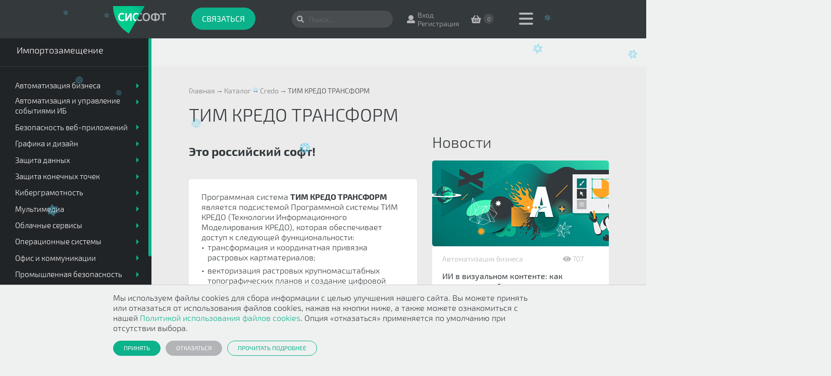

--- FILE ---
content_type: text/html; charset=UTF-8
request_url: https://www.syssoft.ru/Credo/tim-kredo-transform/
body_size: 74753
content:
<!DOCTYPE html>
<html lang="ru">
<head>
    

<meta charset="utf-8"/>
<meta http-equiv="X-UA-Compatible" content="IE=edge"/>
<meta name="viewport" content="width=device-width, initial-scale=1"/>

<link rel="apple-touch-icon" sizes="180x180" href="/apple-touch-icon.png">
<link rel="icon" type="image/png" sizes="32x32" href="/favicon-32x32.png">
<link rel="icon" type="image/png" sizes="16x16" href="/favicon-16x16.png">
<link rel="manifest" href="/site.webmanifest">

<meta http-equiv="Content-Type" content="text/html; charset=UTF-8" />
<meta name="robots" content="index, follow" />
<meta name="description" content=" электронная доставка продуктов помощь в подборе лицензии. Звоните по 8 800 333-33-71" />
<link href="/bitrix/css/sam.ord/tools.css?17626113251415" type="text/css"  rel="stylesheet" />
<link href="/bitrix/js/ui/design-tokens/dist/ui.design-tokens.css?176261134626358" type="text/css"  rel="stylesheet" />
<link href="/bitrix/js/ui/fonts/opensans/ui.font.opensans.css?17626113472555" type="text/css"  rel="stylesheet" />
<link href="/bitrix/js/main/popup/dist/main.popup.bundle.css?176261134431694" type="text/css"  rel="stylesheet" />
<link href="/local/templates/.default/components/bitrix/catalog.smart.filter/catalog_variants/style.css?176648150518695" type="text/css"  rel="stylesheet" />
<link href="/local/components/webtu/catalog.section/templates/sect/style.css?17664815034581" type="text/css"  rel="stylesheet" />
<link href="/local/templates/.default/css/lib/normalize.min.css?17664815062154" type="text/css"  data-template-style="true"  rel="stylesheet" />
<link href="/local/templates/.default/css/lib/jquery.mCustomScrollbar.css?176648150653583" type="text/css"  data-template-style="true"  rel="stylesheet" />
<link href="/local/templates/.default/css/lib/jquery.fancybox.min.css?176648150612796" type="text/css"  data-template-style="true"  rel="stylesheet" />
<link href="/local/templates/.default/css/lib/owl.carousel.min.css?17664815062937" type="text/css"  data-template-style="true"  rel="stylesheet" />
<link href="/local/templates/.default/css/common/fonts.css?1766481506311" type="text/css"  data-template-style="true"  rel="stylesheet" />
<link href="/local/templates/.default/css/common/global.css?17664815061124" type="text/css"  data-template-style="true"  rel="stylesheet" />
<link href="/local/templates/.default/css/common/common.css?17664815062486" type="text/css"  data-template-style="true"  rel="stylesheet" />
<link href="/local/templates/.default/css/block/header.css?176648150612445" type="text/css"  data-template-style="true"  rel="stylesheet" />
<link href="/local/templates/.default/css/block/footer.css?17664815065248" type="text/css"  data-template-style="true"  rel="stylesheet" />
<link href="/local/templates/.default/css/block/search.css?176648150621747" type="text/css"  data-template-style="true"  rel="stylesheet" />
<link href="/local/templates/s4_template_main/jqueryui/jquery-ui.min.css?176648150620023" type="text/css"  data-template-style="true"  rel="stylesheet" />
<link href="/local/templates/s4_template_main/css/tooltipster.bundle.min.css?17664815066495" type="text/css"  data-template-style="true"  rel="stylesheet" />
<link href="/local/templates/s4_template_main/css/tooltipster-sideTip-borderless.min.css?17664815061806" type="text/css"  data-template-style="true"  rel="stylesheet" />
<link href="/local/templates/s4_template_main/css/style.css?1766481506183019" type="text/css"  data-template-style="true"  rel="stylesheet" />
<link href="/local/templates/.default/components/bitrix/menu/main_menu/style.css?1766481505116" type="text/css"  data-template-style="true"  rel="stylesheet" />
<link href="/local/templates/.default/components/bitrix/search.title/visual/style.css?17664815064084" type="text/css"  data-template-style="true"  rel="stylesheet" />
<link href="/local/templates/.default/components/bitrix/menu/s4_catalog_main_menu_accordion/style.css?17664815052603" type="text/css"  data-template-style="true"  rel="stylesheet" />
<link href="/local/templates/s4_template_main/styles.css?1766481506202" type="text/css"  data-template-style="true"  rel="stylesheet" />
<script>if(!window.BX)window.BX={};if(!window.BX.message)window.BX.message=function(mess){if(typeof mess==='object'){for(let i in mess) {BX.message[i]=mess[i];} return true;}};</script>
<script>(window.BX||top.BX).message({"JS_CORE_LOADING":"Загрузка...","JS_CORE_NO_DATA":"- Нет данных -","JS_CORE_WINDOW_CLOSE":"Закрыть","JS_CORE_WINDOW_EXPAND":"Развернуть","JS_CORE_WINDOW_NARROW":"Свернуть в окно","JS_CORE_WINDOW_SAVE":"Сохранить","JS_CORE_WINDOW_CANCEL":"Отменить","JS_CORE_WINDOW_CONTINUE":"Продолжить","JS_CORE_H":"ч","JS_CORE_M":"м","JS_CORE_S":"с","JSADM_AI_HIDE_EXTRA":"Скрыть лишние","JSADM_AI_ALL_NOTIF":"Показать все","JSADM_AUTH_REQ":"Требуется авторизация!","JS_CORE_WINDOW_AUTH":"Войти","JS_CORE_IMAGE_FULL":"Полный размер"});</script>

<script src="/bitrix/js/main/core/core.js?1762611340511455"></script>

<script>BX.Runtime.registerExtension({"name":"main.core","namespace":"BX","loaded":true});</script>
<script>BX.setJSList(["\/bitrix\/js\/main\/core\/core_ajax.js","\/bitrix\/js\/main\/core\/core_promise.js","\/bitrix\/js\/main\/polyfill\/promise\/js\/promise.js","\/bitrix\/js\/main\/loadext\/loadext.js","\/bitrix\/js\/main\/loadext\/extension.js","\/bitrix\/js\/main\/polyfill\/promise\/js\/promise.js","\/bitrix\/js\/main\/polyfill\/find\/js\/find.js","\/bitrix\/js\/main\/polyfill\/includes\/js\/includes.js","\/bitrix\/js\/main\/polyfill\/matches\/js\/matches.js","\/bitrix\/js\/ui\/polyfill\/closest\/js\/closest.js","\/bitrix\/js\/main\/polyfill\/fill\/main.polyfill.fill.js","\/bitrix\/js\/main\/polyfill\/find\/js\/find.js","\/bitrix\/js\/main\/polyfill\/matches\/js\/matches.js","\/bitrix\/js\/main\/polyfill\/core\/dist\/polyfill.bundle.js","\/bitrix\/js\/main\/core\/core.js","\/bitrix\/js\/main\/polyfill\/intersectionobserver\/js\/intersectionobserver.js","\/bitrix\/js\/main\/lazyload\/dist\/lazyload.bundle.js","\/bitrix\/js\/main\/polyfill\/core\/dist\/polyfill.bundle.js","\/bitrix\/js\/main\/parambag\/dist\/parambag.bundle.js"]);
</script>
<script>BX.Runtime.registerExtension({"name":"sam.ord.tippy","namespace":"window","loaded":true});</script>
<script>BX.Runtime.registerExtension({"name":"ui.dexie","namespace":"BX.DexieExport","loaded":true});</script>
<script>BX.Runtime.registerExtension({"name":"ls","namespace":"window","loaded":true});</script>
<script>BX.Runtime.registerExtension({"name":"fx","namespace":"window","loaded":true});</script>
<script>BX.Runtime.registerExtension({"name":"fc","namespace":"window","loaded":true});</script>
<script>BX.Runtime.registerExtension({"name":"pull.protobuf","namespace":"BX","loaded":true});</script>
<script>BX.Runtime.registerExtension({"name":"rest.client","namespace":"window","loaded":true});</script>
<script>(window.BX||top.BX).message({"pull_server_enabled":"Y","pull_config_timestamp":1762590873,"shared_worker_allowed":"Y","pull_guest_mode":"N","pull_guest_user_id":0,"pull_worker_mtime":1762611344});(window.BX||top.BX).message({"PULL_OLD_REVISION":"Для продолжения корректной работы с сайтом необходимо перезагрузить страницу."});</script>
<script>BX.Runtime.registerExtension({"name":"pull.client","namespace":"BX","loaded":true});</script>
<script>BX.Runtime.registerExtension({"name":"pull","namespace":"window","loaded":true});</script>
<script>BX.Runtime.registerExtension({"name":"ui.design-tokens","namespace":"window","loaded":true});</script>
<script>BX.Runtime.registerExtension({"name":"ui.fonts.opensans","namespace":"window","loaded":true});</script>
<script>BX.Runtime.registerExtension({"name":"main.popup","namespace":"BX.Main","loaded":true});</script>
<script>BX.Runtime.registerExtension({"name":"popup","namespace":"window","loaded":true});</script>
<script>(window.BX||top.BX).message({"LANGUAGE_ID":"ru","FORMAT_DATE":"DD.MM.YYYY","FORMAT_DATETIME":"DD.MM.YYYY HH:MI:SS","COOKIE_PREFIX":"NEW_SYSSOFT","SERVER_TZ_OFFSET":"10800","UTF_MODE":"Y","SITE_ID":"s1","SITE_DIR":"\/","USER_ID":"","SERVER_TIME":1768360582,"USER_TZ_OFFSET":0,"USER_TZ_AUTO":"Y","bitrix_sessid":"4886dc92c5b57d0dde8e50be1bca7bdb"});</script>


<script src="/bitrix/js/webtu.recaptchav3/script.js?17626113519628"></script>
<script src="https://www.google.com/recaptcha/api.js?onload=onloadRecaptcha3&render=explicit"></script>
<script src="/bitrix/js/sam.ord/tools.js?17626113452591"></script>
<script src="/bitrix/js/ui/dexie/dist/dexie.bundle.js?1762611346218847"></script>
<script src="/bitrix/js/main/core/core_ls.js?17626113414201"></script>
<script src="/bitrix/js/main/core/core_fx.js?176261134116888"></script>
<script src="/bitrix/js/main/core/core_frame_cache.js?176261134116945"></script>
<script src="/bitrix/js/pull/protobuf/protobuf.js?1762611344274055"></script>
<script src="/bitrix/js/pull/protobuf/model.js?176261134470928"></script>
<script src="/bitrix/js/rest/client/rest.client.js?176261134417414"></script>
<script src="/bitrix/js/pull/client/pull.client.js?176261134483861"></script>
<script src="https://use.fontawesome.com/releases/v5.0.6/js/all.js"></script>
<script src="/bitrix/js/main/popup/dist/main.popup.bundle.js?1762611344119952"></script>
<!-- CarrotQuest BEGIN -->
<script type="text/javascript">
(function(){
	if (typeof carrotquest === 'undefined') {
	var s = document.createElement('script'); s.type = 'text/javascript'; s.async = true;
	s.src = '//cdn.carrotquest.io/api.min.js';
	var x = document.getElementsByTagName('head')[0]; x.appendChild(s);

	carrotquest = {}; window.carrotquestasync = []; carrotquest.settings = {};
	m = ['connect', 'track', 'identify', 'auth'];
	function Build(name, args){return function(){window.carrotquestasync.push(name, arguments);} }
	for (var i = 0; i < m.length; i++) carrotquest[m[i]] = Build(m[i]);
	}
})();
carrotquest.connect('28701-b5ad409dbd45aeb74f8e0d676c');

</script>
<!-- CarrotQuest END -->
<script>
					(function () {
						"use strict";

						var counter = function ()
						{
							var cookie = (function (name) {
								var parts = ("; " + document.cookie).split("; " + name + "=");
								if (parts.length == 2) {
									try {return JSON.parse(decodeURIComponent(parts.pop().split(";").shift()));}
									catch (e) {}
								}
							})("BITRIX_CONVERSION_CONTEXT_s1");

							if (cookie && cookie.EXPIRE >= BX.message("SERVER_TIME"))
								return;

							var request = new XMLHttpRequest();
							request.open("POST", "/bitrix/tools/conversion/ajax_counter.php", true);
							request.setRequestHeader("Content-type", "application/x-www-form-urlencoded");
							request.send(
								"SITE_ID="+encodeURIComponent("s1")+
								"&sessid="+encodeURIComponent(BX.bitrix_sessid())+
								"&HTTP_REFERER="+encodeURIComponent(document.referrer)
							);
						};

						if (window.frameRequestStart === true)
							BX.addCustomEvent("onFrameDataReceived", counter);
						else
							BX.ready(counter);
					})();
				</script>



<script src="/local/templates/.default/js/lib/jquery.min.js?176648150688151"></script>
<script src="/local/templates/.default/js/lib/jquery.customSelect.min.js?17664815062134"></script>
<script src="/local/templates/.default/js/lib/jquery.maskedinput.min.js?17664815064324"></script>
<script src="/local/templates/.default/js/lib/jquery.autocomplete.min.js?176648150612958"></script>
<script src="/local/templates/.default/js/lib/jquery.mCustomScrollbar.concat.min.js?176648150645479"></script>
<script src="/local/templates/.default/js/lib/jquery.fancybox.min.js?176648150668253"></script>
<script src="/local/templates/.default/js/lib/owl.carousel.min.js?176648150642766"></script>
<script src="/local/templates/s4_template_main/jqueryui/jquery-ui.min.js?176648150658450"></script>
<script src="/local/templates/s4_template_main/jqueryui/jquery.ui.datepicker-ru.js?17664815061117"></script>
<script src="/local/templates/s4_template_main/js/vendor/tooltipster.bundle.min.js?176648150639900"></script>
<script src="/local/templates/s4_template_main/js/plugins.js?176648150610274"></script>
<script src="/local/templates/s4_template_main/js/main.js?176648150627965"></script>
<script src="/local/components/webtu/favorites.line/templates/invisible/script.js?176648150310281"></script>
<script src="/local/templates/.default/components/bitrix/menu/main_menu/script.js?17664815051265"></script>
<script src="/local/components/bitrix/search.title/script.js?176648150212015"></script>
<script src="/local/components/webtu/sale.basket.basket.line/templates/.default/script.js?17664815035335"></script>
<script src="/local/templates/.default/components/bitrix/menu/s4_catalog_main_menu_accordion/script.js?1766481505848"></script>
<script src="/local/templates/.default/components/bitrix/catalog.smart.filter/catalog_variants/script.js?176648150522097"></script>
<script src="/local/components/webtu/catalog.section/templates/sect/script.js?176648150357404"></script>
<script src="/local/components/webtu/feedback.trial/templates/.default/script.js?17664815032449"></script>
<script src="/local/components/webtu/feedback.query_price/templates/no_cache/script.js?17664815034754"></script>
<script src="/local/components/syssoft/feedback.query_price_fiz_lico/templates/no_cache/script.js?17664815031969"></script>


<link rel="canonical" href="https://www.syssoft.ru/Credo/tim-kredo-transform/" />

<title>ТИМ КРЕДО ТРАНСФОРМ - лицензия, русская версия, цена - на Syssoft.ru</title>
<!-- Микроразметка -->
<script type="application/ld+json">
{
    "@context": "https://schema.org",
    "@type": "Organization",
    "name": "ООО «Системный софт»",
    "url": "syssoft.ru",
    "description": "«Системный софт» — технологический партнер, консультант, интегратор. Эксперт в реализации инфраструктурных проектов, развертывании частных и публичных облаков, внедрении программного и аппаратного обеспечения.",
    "email": "info@syssoft.ru",
    "telephone": "+7 495 646 14 71",
    "address": {
        "@type": "PostalAddress",
        "streetAddress": "1-ый Волоколамский проезд",
        "addressLocality": "Москва",
        "postalCode": "123060",
        "addressCountry": "Россия"
    }
}
</script>
<script type="application/ld+json">
{
    "@context": "https://schema.org",
    "@type": "ItemList",
    "name": "Варианты поставки",
    "itemListElement": [
        {
            "@type": "ListItem",
            "position": 1,
            "item": {
                "@context": "https://schema.org",
                "@type": "Product",
                "name": "ТИМ КРЕДО ТРАНСФОРМ",
                "description": "Необходимо приобретение ключа аппаратной защиты.",
                "url": "https://www.syssoft.ru/Credo/tim-kredo-transform/2098091/",
                "sku": "CRD19539586",
                "mpn": "CRD19539586",
                "offers": {
                    "@type": "Offer",
                    "price": 56000,
                    "priceCurrency": "RUB",
                    "availability": "https://schema.org/InStock",
                    "url": "https://www.syssoft.ru/Credo/tim-kredo-transform/2098091/",
                    "itemCondition": "https://schema.org/NewCondition"
                }
            }
        },
        {
            "@type": "ListItem",
            "position": 2,
            "item": {
                "@context": "https://schema.org",
                "@type": "Product",
                "name": "Обновление ТИМ КРЕДО ТРАНСФОРМ 12 мес.",
                "description": "Обновление сроком на 1 год при приобретении вместе с системой или при продлении до завершения срока.",
                "url": "https://www.syssoft.ru/Credo/tim-kredo-transform/2098093/",
                "sku": "CRD19539587",
                "mpn": "CRD19539587",
                "offers": {
                    "@type": "Offer",
                    "price": 11200,
                    "priceCurrency": "RUB",
                    "availability": "https://schema.org/InStock",
                    "url": "https://www.syssoft.ru/Credo/tim-kredo-transform/2098093/",
                    "itemCondition": "https://schema.org/NewCondition"
                }
            }
        },
        {
            "@type": "ListItem",
            "position": 3,
            "item": {
                "@context": "https://schema.org",
                "@type": "Product",
                "name": "Обновление ТИМ КРЕДО ТРАНСФОРМ ОВ 12 мес.",
                "description": "Обновление сроком на 1 год при приобретении отдельно от системы или при восстановлении после окончания действия права.",
                "url": "https://www.syssoft.ru/Credo/tim-kredo-transform/2098095/",
                "sku": "CRD19539588",
                "mpn": "CRD19539588",
                "offers": {
                    "@type": "Offer",
                    "price": 16800,
                    "priceCurrency": "RUB",
                    "availability": "https://schema.org/InStock",
                    "url": "https://www.syssoft.ru/Credo/tim-kredo-transform/2098095/",
                    "itemCondition": "https://schema.org/NewCondition"
                }
            }
        },
        {
            "@type": "ListItem",
            "position": 4,
            "item": {
                "@context": "https://schema.org",
                "@type": "Product",
                "name": "Срочная лицензия ТИМ КРЕДО ТРАНСФОРМ на 1 год — включает Обновление на срок действия",
                "description": "Временная лицензия на 1 год",
                "url": "https://www.syssoft.ru/Credo/tim-kredo-transform/2154970/",
                "sku": "CRD19539657",
                "mpn": "CRD19539657",
                "offers": {
                    "@type": "Offer",
                    "price": 40320,
                    "priceCurrency": "RUB",
                    "availability": "https://schema.org/InStock",
                    "url": "https://www.syssoft.ru/Credo/tim-kredo-transform/2154970/",
                    "itemCondition": "https://schema.org/NewCondition"
                }
            }
        },
        {
            "@type": "ListItem",
            "position": 5,
            "item": {
                "@context": "https://schema.org",
                "@type": "Product",
                "name": "Срочная лицензия ТИМ КРЕДО ТРАНСФОРМ на 2 года — включает Обновление на срок действия",
                "description": "Временная лицензия на 1 год",
                "url": "https://www.syssoft.ru/Credo/tim-kredo-transform/2154971/",
                "sku": "CRD19539658",
                "mpn": "CRD19539658",
                "offers": {
                    "@type": "Offer",
                    "price": 74256,
                    "priceCurrency": "RUB",
                    "availability": "https://schema.org/InStock",
                    "url": "https://www.syssoft.ru/Credo/tim-kredo-transform/2154971/",
                    "itemCondition": "https://schema.org/NewCondition"
                }
            }
        }
    ]
}
</script>
<!-- Микроразметка -->
    <!-- Template-specific Stylesheets -->
                    
    <!-- Scripts -->
                    
</head>
<body>

<!-- Preloader -->
<!-- <div class="preloader" id="preloader"><img src="/local/templates/s1_template_main/img/page-logo.svg" alt="Системный софт" title="Системный софт" /></div> -->

<!-- No script warning -->
<noscript>
    <div id="noScriptWarning">
        К сожалению, ваш браузер <strong>не поддерживает</strong> JavaScript.
        Пожалуйста, <a href="http://browsehappy.com/" target="_blank" rel="nofollow">обновите</a> ваш браузер или включите поддержку JavaScript для корректного отображения страницы.
    </div>
</noscript>

<!-- Outdated browser warning -->
<!--[if lte IE 10]>
<div id="outdatedBrowserWarning">
    Вы используете <strong>устаревший</strong> браузер. Пожалуйста,
    <a href="http://browsehappy.com/" target="_blank" rel="nofollow">обновите</a> ваш браузер
    для корректного отображения страницы.
</div>
<![endif]-->

<script type="text/javascript">
	BX.message({
		FL_TEXT_USER: 'Для добавления элемента в избранное, пожалуйста, зарегистрируйтесь',
        FL_BTM_ADD: 'Добавить в избранное',
        FL_BTM_DELETE: 'Удалить из избранного',
	});
    
    var obbx_2502438151_FL = new FavoritesLineComponent({'CONFIG':{'SITE_ID':'s1','PATH':'/local/components/webtu/favorites.line','URL_PAGE':'/magazin/personal/izbrannoe/','AUTHORIZED':'N'}});
</script>

<header class="header">
    
    <div class="page-container clearfix">
                <nav class="header_menu"><a href="javascript:void(0)" class="toggle"><span class="t"></span><span class="m"></span><span class="b"></span></a><div class="list"><ul class="clearfix"><li><a href="#portal_0">Новости</a></li><li><a href="#kompaniya_8">Компания</a></li><li><a href="#magazin_14">Каталог</a></li><li><a href="#podderzhka_20">Поддержка</a></li></ul></div></nav><div class="header_sub-menu" id="portal_0"><div class="page-container"><div class="clearfix"><h5 class="title">Новости</h5><a href="javascript:void(0)" class="close"><i class="fas fa-times"></i></a></div><div class="clearfix"><ul class="list clearfix"><li class=""><a href="/novosti-syssoft/"><span class="icon--13 icon"></span><span class="caption">Новости Syssoft</span></a></li><li class=""><a href="/novosti-vendorov/"><span class="icon--15 icon"></span><span class="caption">Новости вендоров</span></a></li><li class=""><a href="/softpower/"><span class="icon--14 icon"></span><span class="caption">SoftPower</span></a></li><li class=""><a href="/anonsy-vebinarov/"><span class="icon--15 icon"></span><span class="caption">Вебинары</span></a></li><li class=""><a href="/zapisi-vebinarov/"><span class="icon--15 icon"></span><span class="caption">Записи вебинаров</span></a></li><li class=""><a href="/kviz-test/"><span class="icon--15 icon"></span><span class="caption">Квиз-тесты</span></a></li><li class=""><a href="/aktsii-i-skidki/"><span class="icon--15 icon"></span><span class="caption">Акции и скидки</span></a></li></ul></div></div></div><div class="header_sub-menu" id="kompaniya_8"><div class="page-container"><div class="clearfix"><h5 class="title">Компания</h5><a href="javascript:void(0)" class="close"><i class="fas fa-times"></i></a></div><div class="clearfix"><ul class="list clearfix"><li class=""><a href="/kompaniya/"><span class="icon--16 icon"></span><span class="caption">О компании</span></a></li><li class=""><a href="/kompaniya/sertifikaty/"><span class="icon--17 icon"></span><span class="caption">Сертификаты</span></a></li><li class=""><a href="/kompaniya/otzivy/"><span class="icon--19 icon"></span><span class="caption">Отзывы</span></a></li><li class=""><a href="/kompaniya/vakansii/"><span class="icon--20 icon"></span><span class="caption">Вакансии</span></a></li><li class=""><a href="/kompaniya/rekvizity/"><span class="icon--21 icon"></span><span class="caption">Реквизиты</span></a></li></ul></div></div></div><div class="header_sub-menu" id="magazin_14"><div class="page-container"><div class="clearfix"><h5 class="title">Каталог</h5><a href="javascript:void(0)" class="close"><i class="fas fa-times"></i></a></div><div class="clearfix"><ul class="list clearfix"><li class=""><a href="/magazin/"><span class="icon--1 icon"></span><span class="caption">Программное<br />обеспечение</span></a></li><li class=""><a href="/magazin/import-replace/"><span class="icon--1 icon"></span><span class="caption">Импортозамещение</span></a></li><li class=""><a href="/magazin/dealer/"><span class="icon--1 icon"></span><span class="caption">Каталог для дилеров</span></a></li><li class=""><a href="/apparatnye-resheniya/"><span class="icon--1 icon"></span><span class="caption">Аппаратные решения</span></a></li><li class=""><a href="/uslugi/"><span class="icon--1 icon"></span><span class="caption">Услуги</span></a></li></ul></div></div></div><div class="header_sub-menu" id="podderzhka_20"><div class="page-container"><div class="clearfix"><h5 class="title">Поддержка</h5><a href="javascript:void(0)" class="close"><i class="fas fa-times"></i></a></div><div class="clearfix"><ul class="list clearfix"><li class=""><a href="/podderzhka/kontakty/"><span class="icon--22 icon"></span><span class="caption">Контакты</span></a></li><li class=""><a href="/podderzhka/dlya-dilerov/"><span class="icon--23 icon"></span><span class="caption">Для дилеров</span></a></li><li class=""><a href="/podderzhka/voprosy/"><span class="icon--24 icon"></span><span class="caption">Вопросы</span></a></li><li class=""><a href="/podderzhka/kak-zakazat/"><span class="icon--25 icon"></span><span class="caption">Как заказать</span></a></li><li class=""><a href="/podderzhka/garantiya-i-vozvrat/"><span class="icon--26 icon"></span><span class="caption">Гарантия<br />и возврат</span></a></li></ul></div></div></div>
        <a href="/" class="header_logo"><img src="/local/templates/s1_template_main/img/page-logo.svg" alt="Системный софт" title="Системный софт" /></a>

        <div class="header_phones">
            <div class="aligner">
                                <a href="#" class="button--2 button--large button js-phone-button-call">Связаться</a>            </div>
        </div>

        <div class="header_actions">
            <div id="title-search" class="search-bar-wrapper">
	<form class="search-bar" action="/search/">
        <input id="title-search-input" class="input-field" type="text" name="q" placeholder="Поиск&hellip;" value="" autocomplete="off" />
        <input type="hidden" name="where" value="iblock_s4_catalog" />
        
        <button class="submit" type="submit" name="s"><i class="fas fa-search"></i></button>
	</form>
</div>
<script>
	BX.ready(function(){
		new JCTitleSearch({
			'AJAX_PAGE' : '/Credo/tim-kredo-transform/',
			'CONTAINER_ID': 'title-search',
			'INPUT_ID': 'title-search-input',
			'MIN_QUERY_LEN': 2
		});
	});
</script><span class="link link--profile"><i class="fas fa-user"></i><span class="text_entrance-register"><a href="/auth/">Вход</a><br><a href="/auth/?register=yes">Регистрация</a></span></span><script>
var bx_basket7QON1y = new BitrixSmallCart;
</script>
<div id="bx_basket7QON1y" class="bx-basket bx-opener"><!--'start_frame_cache_bx_basket7QON1y'--><a href="/magazin/personal/cart/" class="link link--cart"><i class="fas fa-shopping-basket" ></i><span class="count"> 0 </span></a><!--'end_frame_cache_bx_basket7QON1y'--></div>
<script type="text/javascript">
	bx_basket7QON1y.siteId       = 's1';
	bx_basket7QON1y.cartId       = 'bx_basket7QON1y';
	bx_basket7QON1y.ajaxPath     = '/local/components/webtu/sale.basket.basket.line/ajax.php';
	bx_basket7QON1y.templateName = '.default';
	bx_basket7QON1y.arParams     =  {'SITE_ID':'s1','HIDE_ON_BASKET_PAGES':'Y','PATH_TO_AUTHORIZE':'/auth/?register=yes','PATH_TO_BASKET':'/magazin/personal/cart/','PATH_TO_ORDER':'/magazin/personal/orders/make/','PATH_TO_PERSONAL':'/magazin/personal/','PATH_TO_PROFILE':'/magazin/personal/','PATH_TO_REGISTER':'/auth/?register=yes','POSITION_FIXED':'N','SHOW_AUTHOR':'N','SHOW_EMPTY_VALUES':'Y','SHOW_NUM_PRODUCTS':'Y','SHOW_PERSONAL_LINK':'N','SHOW_PRODUCTS':'N','SHOW_REGISTRATION':'N','SHOW_TOTAL_PRICE':'Y','CACHE_TYPE':'A','SHOW_DELAY':'Y','SHOW_NOTAVAIL':'Y','SHOW_IMAGE':'Y','SHOW_PRICE':'Y','SHOW_SUMMARY':'Y','POSITION_VERTICAL':'top','POSITION_HORIZONTAL':'right','AJAX':'N','~SITE_ID':'s1','~HIDE_ON_BASKET_PAGES':'Y','~PATH_TO_AUTHORIZE':'/auth/?register=yes','~PATH_TO_BASKET':'/magazin/personal/cart/','~PATH_TO_ORDER':'/magazin/personal/orders/make/','~PATH_TO_PERSONAL':'/magazin/personal/','~PATH_TO_PROFILE':'/magazin/personal/','~PATH_TO_REGISTER':'/auth/?register=yes','~POSITION_FIXED':'N','~SHOW_AUTHOR':'N','~SHOW_EMPTY_VALUES':'Y','~SHOW_NUM_PRODUCTS':'Y','~SHOW_PERSONAL_LINK':'N','~SHOW_PRODUCTS':'N','~SHOW_REGISTRATION':'N','~SHOW_TOTAL_PRICE':'Y','~CACHE_TYPE':'A','~SHOW_DELAY':'Y','~SHOW_NOTAVAIL':'Y','~SHOW_IMAGE':'Y','~SHOW_PRICE':'Y','~SHOW_SUMMARY':'Y','~POSITION_VERTICAL':'top','~POSITION_HORIZONTAL':'right','~AJAX':'N','cartId':'bx_basket7QON1y'}; // TODO \Bitrix\Main\Web\Json::encode
	bx_basket7QON1y.closeMessage = 'Скрыть';
	bx_basket7QON1y.openMessage  = 'Раскрыть';
	bx_basket7QON1y.activate();
</script>        </div>
    </div>
</header>

<div class="main-panel">
    <a href="#" class="main-panel_close"><i class="fas fa-arrow-left"></i></a>

    

    <div class="main-panel_scroller">

                <a href="/magazin/" class="vendors active">Каталог ПО</a>
        <a href="/magazin/import-replace/" class="vendors ">Импортозамещение</a>

        <div class="catalog-divider"></div>
        
        
                <div class="main-panel_menu-1"><ul class="upper"><li class="has-sub-menu"><a href="/magazin/catalog-po/avtomatizatsiya_biznesa/"><span class="aligner">Автоматизация бизнеса</span></a><ul class="middle"><li class=""><a href="/magazin/catalog-po/avtomatizatsiya_biznesa/aiinstrumenty/"><span class="aligner">AI-инструменты</span></a></li><li class=""><a href="/magazin/catalog-po/avtomatizatsiya_biznesa/crmerp_sistemy/"><span class="aligner">CRM/ERP системы</span></a></li><li class=""><a href="/magazin/catalog-po/avtomatizatsiya_biznesa/hrm_sistemy/"><span class="aligner">HRM системы</span></a></li><li class=""><a href="/magazin/catalog-po/avtomatizatsiya_biznesa/po_dlya_onlayn_obucheniya_lms/"><span class="aligner">ПО для онлайн обучения (LMS)</span></a></li><li class=""><a href="/magazin/catalog-po/avtomatizatsiya_biznesa/upravlenie_logistikoy/"><span class="aligner">Управление логистикой</span></a></li><li class=""><a href="/magazin/catalog-po/avtomatizatsiya_biznesa/upravlenie_proektami_i_protsessami/"><span class="aligner">Управление проектами и процессами</span></a></li><li class=""><a href="/magazin/catalog-po/avtomatizatsiya_biznesa/upravlenie_saytami_i_korporativnymi_portalami/"><span class="aligner">Управление сайтами и корпоративными порталами</span></a></li></ul></li><li class="has-sub-menu"><a href="/magazin/catalog-po/avtomatizatsiya_i_upravlenie_sobytiyami_ib/"><span class="aligner">Автоматизация и управление событиями ИБ</span></a><ul class="middle"><li class=""><a href="/magazin/catalog-po/avtomatizatsiya_i_upravlenie_sobytiyami_ib/rasshirennoe-obnaruzhenie-i-reagirovanie-na-slozhnye-ugrozy-i-tselevye-ataki/"><span class="aligner">Расширенное обнаружение и реагирование на сложные угрозы и целевые атаки</span></a></li><li class=""><a href="/magazin/catalog-po/avtomatizatsiya_i_upravlenie_sobytiyami_ib/sbor_i_korrelyatsiya_sobytiy_ib_siem/"><span class="aligner">Сбор и корреляция событий ИБ (SIEM)</span></a></li><li class=""><a href="/magazin/catalog-po/avtomatizatsiya_i_upravlenie_sobytiyami_ib/upravlenie-intsidentami-i-avtomatizatsiya-reagirovaniya-soar-irp/"><span class="aligner">Управление инцидентами и автоматизация реагирования (SOAR/IRP)</span></a></li></ul></li><li class="has-sub-menu"><a href="/magazin/catalog-po/bezopasnost_vebprilozheniy/"><span class="aligner">Безопасность веб-приложений</span></a><ul class="middle"><li class=""><a href="/magazin/catalog-po/bezopasnost_vebprilozheniy/asocaspm_resheniya/"><span class="aligner">ASOC/ASPM решения</span></a></li><li class=""><a href="/magazin/catalog-po/bezopasnost_vebprilozheniy/zashchita_vebprilozheniy_waf/"><span class="aligner">Защита веб-приложений (WAF)</span></a></li><li class=""><a href="/magazin/catalog-po/bezopasnost_vebprilozheniy/zashchita_ot_ddos_atak/"><span class="aligner">Защита от DDoS атак</span></a></li></ul></li><li class="has-sub-menu"><a href="/magazin/catalog-po/grafika_i_dizayn/"><span class="aligner">Графика и дизайн</span></a><ul class="middle"><li class=""><a href="/magazin/catalog-po/grafika_i_dizayn/graficheskie_redaktory/"><span class="aligner">Графические редакторы</span></a></li><li class=""><a href="/magazin/catalog-po/grafika_i_dizayn/obrabotka_fotografiy/"><span class="aligner">Обработка фотографий</span></a></li><li class=""><a href="/magazin/catalog-po/grafika_i_dizayn/po_dlya_3danimatsii/"><span class="aligner">ПО для 3D-анимации</span></a></li><li class=""><a href="/magazin/catalog-po/grafika_i_dizayn/prototipirovanie_interfeysov/"><span class="aligner">Прототипирование интерфейсов</span></a></li><li class=""><a href="/magazin/catalog-po/grafika_i_dizayn/redaktory-delovoy-i-tekhnicheskoy-grafiki/"><span class="aligner">Редакторы деловой и технической графики</span></a></li><li class=""><a href="/magazin/catalog-po/grafika_i_dizayn/redaktory_kart_dlya_navigatsii/"><span class="aligner">Редакторы карт для навигации</span></a></li></ul></li><li class="has-sub-menu"><a href="/magazin/catalog-po/zashchita_dannykh/"><span class="aligner">Защита данных</span></a><ul class="middle"><li class=""><a href="/magazin/catalog-po/zashchita_dannykh/zashchita_ot_spama/"><span class="aligner">Защита от спама</span></a></li><li class=""><a href="/magazin/catalog-po/zashchita_dannykh/zashchita_ot_utechek_dannykh_dlp/"><span class="aligner">Защита от утечек данных (DLP)</span></a></li><li class=""><a href="/magazin/catalog-po/zashchita_dannykh/kontrol_privilegirovannykh_polzovateley_pam/"><span class="aligner">Контроль привилегированных пользователей (PAM)</span></a></li><li class=""><a href="/magazin/catalog-po/zashchita_dannykh/maskirovanie_dannykh/"><span class="aligner">Маскирование данных</span></a></li><li class=""><a href="/magazin/catalog-po/zashchita_dannykh/mnogofaktornaya_autentifikatsiya_mfa/"><span class="aligner">Многофакторная аутентификация (MFA)</span></a></li><li class=""><a href="/magazin/catalog-po/zashchita_dannykh/skaner_iskhodnogo_koda/"><span class="aligner">Сканер исходного кода</span></a></li><li class=""><a href="/magazin/catalog-po/zashchita_dannykh/upravlenie_dostupom_k_nestrukturirovannym_dannym_dcap/"><span class="aligner">Управление доступом к неструктурированным данным (DCAP)</span></a></li><li class=""><a href="/magazin/catalog-po/zashchita_dannykh/upravlenie_mobilnymi_ustroystvami_mdm/"><span class="aligner">Управление мобильными устройствами (MDM)</span></a></li><li class=""><a href="/magazin/catalog-po/zashchita_dannykh/upravlenie_pravami_dostupa_idm/"><span class="aligner">Управление правами доступа (IDM)</span></a></li></ul></li><li class="has-sub-menu"><a href="/magazin/catalog-po/zashchita_konechnykh_tochek/"><span class="aligner">Защита конечных точек</span></a><ul class="middle"><li class=""><a href="/magazin/catalog-po/zashchita_konechnykh_tochek/antivirusnaya_zashchita_dlya_biznesa/"><span class="aligner">Антивирусная защита для бизнеса</span></a></li><li class=""><a href="/magazin/catalog-po/zashchita_konechnykh_tochek/monitoring_obnaruzhenie_i_reagirovanie_na_ugrozy_mdr/"><span class="aligner">Мониторинг, обнаружение и реагирование на угрозы (MDR)</span></a></li></ul></li><li class="has-sub-menu"><a href="/magazin/catalog-po/kibergramotnost/"><span class="aligner">Киберграмотность</span></a><ul class="middle"><li class=""><a href="/magazin/catalog-po/kibergramotnost/obuchenie_kibergramotnosti/"><span class="aligner">Обучение киберграмотности</span></a></li></ul></li><li class="has-sub-menu"><a href="/magazin/catalog-po/multimedia/"><span class="aligner">Мультимедиа</span></a><ul class="middle"><li class=""><a href="/magazin/catalog-po/multimedia/audioredaktory/"><span class="aligner">Аудиоредакторы</span></a></li><li class=""><a href="/magazin/catalog-po/multimedia/videoredaktory/"><span class="aligner">Видеоредакторы</span></a></li><li class=""><a href="/magazin/catalog-po/multimedia/pleery/"><span class="aligner">Плееры</span></a></li><li class=""><a href="/magazin/catalog-po/multimedia/po_dlya_zapisi_ekrana/"><span class="aligner">ПО для записи экрана</span></a></li></ul></li><li class="has-sub-menu"><a href="/magazin/catalog-po/oblachnye_servisy/"><span class="aligner">Облачные сервисы</span></a><ul class="middle"><li class=""><a href="/magazin/catalog-po/oblachnye_servisy/oblachnye_platformy/"><span class="aligner">Облачные платформы</span></a></li></ul></li><li class="has-sub-menu"><a href="/magazin/catalog-po/operatsionnye_sistemy/"><span class="aligner">Операционные системы</span></a><ul class="middle"><li class=""><a href="/magazin/catalog-po/operatsionnye_sistemy/klientskie_operatsionnye_sistemy/"><span class="aligner">Клиентские операционные системы</span></a></li><li class=""><a href="/magazin/catalog-po/operatsionnye_sistemy/servernye_operatsionnye_sistemy/"><span class="aligner">Серверные операционные системы</span></a></li></ul></li><li class="has-sub-menu"><a href="/magazin/catalog-po/ofis_i_kommunikatsii/"><span class="aligner">Офис и коммуникации</span></a><ul class="middle"><li class=""><a href="/magazin/catalog-po/ofis_i_kommunikatsii/pdf_redaktory_1/"><span class="aligner">PDF редакторы</span></a></li><li class=""><a href="/magazin/catalog-po/ofis_i_kommunikatsii/brauzery/"><span class="aligner">Браузеры</span></a></li><li class=""><a href="/magazin/catalog-po/ofis_i_kommunikatsii/videokonferentssvyaz/"><span class="aligner">Видеоконференцсвязь</span></a></li><li class=""><a href="/magazin/catalog-po/ofis_i_kommunikatsii/obmen_faylami_i_sovmestnaya_rabota/"><span class="aligner">Обмен файлами и совместная работа</span></a></li><li class=""><a href="/magazin/catalog-po/ofis_i_kommunikatsii/ofisnye_prilozheniya_lokalnye/"><span class="aligner">Офисные приложения локальные</span></a></li><li class=""><a href="/magazin/catalog-po/ofis_i_kommunikatsii/ofisnye_prilozheniya_oblachnye/"><span class="aligner">Офисные приложения облачные</span></a></li><li class=""><a href="/magazin/catalog-po/ofis_i_kommunikatsii/po_dlya_arkhivirovaniya_faylov/"><span class="aligner">ПО для архивирования файлов</span></a></li><li class=""><a href="/magazin/catalog-po/ofis_i_kommunikatsii/po_dlya_raboty_s_dokumentami/"><span class="aligner">ПО для работы с документами</span></a></li><li class=""><a href="/magazin/catalog-po/ofis_i_kommunikatsii/pochtovye_sistemy/"><span class="aligner">Почтовые системы</span></a></li><li class=""><a href="/magazin/catalog-po/ofis_i_kommunikatsii/pochtovye_utility/"><span class="aligner">Почтовые утилиты</span></a></li></ul></li><li class="has-sub-menu"><a href="/magazin/catalog-po/promyshlennaya_bezopasnost/"><span class="aligner">Промышленная безопасность</span></a><ul class="middle"><li class=""><a href="/magazin/catalog-po/promyshlennaya_bezopasnost/zashchita_asu_tp/"><span class="aligner">Защита АСУ ТП</span></a></li></ul></li><li class="has-sub-menu"><a href="/magazin/catalog-po/sapr/"><span class="aligner">САПР</span></a><ul class="middle"><li class=""><a href="/magazin/catalog-po/sapr/programmy_dlya_arkhitektorov/"><span class="aligner">Программы для архитекторов</span></a></li><li class=""><a href="/magazin/catalog-po/sapr/programmy_dlya_izyskaniy_i_gis/"><span class="aligner">Программы для изысканий и ГИС</span></a></li><li class=""><a href="/magazin/catalog-po/sapr/programmy_dlya_inzhenernykh_raschyetov/"><span class="aligner">Программы для инженерных расчётов</span></a></li><li class=""><a href="/magazin/catalog-po/sapr/programmy_dlya_inzhenerovkonstruktorov/"><span class="aligner">Программы для инженеров-конструкторов</span></a></li><li class=""><a href="/magazin/catalog-po/sapr/programmy_dlya_infrastrukturnogo_proektirovaniya/"><span class="aligner">Программы для инфраструктурного проектирования</span></a></li><li class=""><a href="/magazin/catalog-po/sapr/programmy_dlya_proektirovaniya/"><span class="aligner">Программы для проектирования</span></a></li><li class=""><a href="/magazin/catalog-po/sapr/programmy_dlya_proektirovaniya_inzhenernykh_sistem/"><span class="aligner">Программы для проектирования инженерных систем</span></a></li><li class=""><a href="/magazin/catalog-po/sapr/programmy_dlya_upravleniya_stroitelstvom/"><span class="aligner">Программы для управления строительством</span></a></li><li class=""><a href="/magazin/catalog-po/sapr/sapr_dlya_mashinostroeniya/"><span class="aligner">САПР для машиностроения</span></a></li><li class=""><a href="/magazin/catalog-po/sapr/sapr_dlya_uchebnykh_zavedeniy/"><span class="aligner">САПР для учебных заведений</span></a></li><li class=""><a href="/magazin/catalog-po/sapr/smetnye_programmy_v_stroitelstve/"><span class="aligner">Сметные программы в строительстве</span></a></li><li class=""><a href="/magazin/catalog-po/sapr/timsistemy/"><span class="aligner">ТИМ-системы</span></a></li><li class=""><a href="/magazin/catalog-po/sapr/drugie_sapr/"><span class="aligner">Другие САПР</span></a></li></ul></li><li class="has-sub-menu"><a href="/magazin/catalog-po/setevaya_bezopasnost/"><span class="aligner">Сетевая безопасность</span></a><ul class="middle"><li class=""><a href="/magazin/catalog-po/setevaya_bezopasnost/kriptoshlyuzy_gost_vpn/"><span class="aligner">Криптошлюзы / ГОСТ VPN</span></a></li><li class=""><a href="/magazin/catalog-po/setevaya_bezopasnost/mezhsetevye_ekrany_ngfw/"><span class="aligner">Межсетевые экраны (NGFW)</span></a></li><li class=""><a href="/magazin/catalog-po/setevaya_bezopasnost/pesochnitsy_sandbox/"><span class="aligner">Песочницы (Sandbox)</span></a></li><li class=""><a href="/magazin/catalog-po/setevaya_bezopasnost/skanery_uyazvimostey/"><span class="aligner">Сканеры уязвимостей</span></a></li></ul></li><li class="has-sub-menu"><a href="/magazin/catalog-po/sistemy_virtualizatsii/"><span class="aligner">Системы виртуализации</span></a><ul class="middle"><li class=""><a href="/magazin/catalog-po/sistemy_virtualizatsii/vdi/"><span class="aligner">VDI</span></a></li><li class=""><a href="/magazin/catalog-po/sistemy_virtualizatsii/konteynerizatsiya/"><span class="aligner">Контейнеризация</span></a></li><li class=""><a href="/magazin/catalog-po/sistemy_virtualizatsii/servernaya_virtualizatsiya/"><span class="aligner">Серверная виртуализация</span></a></li><li class=""><a href="/magazin/catalog-po/sistemy_virtualizatsii/terminalnyy_dostup/"><span class="aligner">Терминальный доступ</span></a></li><li class=""><a href="/magazin/catalog-po/sistemy_virtualizatsii/upravlenie_razlichnymi_sistemami_virtualizatsii/"><span class="aligner">Управление различными системами виртуализации</span></a></li></ul></li><li class="has-sub-menu"><a href="/magazin/catalog-po/sredstva_razrabotki/"><span class="aligner">Средства разработки</span></a><ul class="middle"><li class=""><a href="/magazin/catalog-po/sredstva_razrabotki/platformy_i_sredy_razrabotki/"><span class="aligner">Платформы и среды разработки</span></a></li><li class=""><a href="/magazin/catalog-po/sredstva_razrabotki/po_dlya_raboty_s_bazami_dannykh/"><span class="aligner">ПО для работы с базами данных</span></a></li><li class=""><a href="/magazin/catalog-po/sredstva_razrabotki/sredy_razrabotki_testirovaniya_i_otladki/"><span class="aligner">Среды разработки, тестирования и отладки</span></a></li><li class=""><a href="/magazin/catalog-po/sredstva_razrabotki/upravlenie_zhiznennym_tsiklom_razrabotki/"><span class="aligner">Управление жизненным циклом разработки</span></a></li></ul></li><li class="has-sub-menu"><a href="/magazin/catalog-po/upravlenie_itaktivami/"><span class="aligner">Управление ИТ-активами</span></a><ul class="middle"><li class=""><a href="/magazin/catalog-po/upravlenie_itaktivami/analitika_ispolzovaniya_resursov/"><span class="aligner">Аналитика использования ресурсов</span></a></li><li class=""><a href="/magazin/catalog-po/upravlenie_itaktivami/instrumenty_dlya_migratsii_itservisov/"><span class="aligner">Инструменты для миграции  IT-сервисов</span></a></li><li class=""><a href="/magazin/catalog-po/upravlenie_itaktivami/instrumenty_dlya_otkazoustoychivosti_itservisov/"><span class="aligner">Инструменты для отказоустойчивости IT-сервисов</span></a></li><li class=""><a href="/magazin/catalog-po/upravlenie_itaktivami/menedzher_paroley/"><span class="aligner">Менеджер паролей</span></a></li><li class=""><a href="/magazin/catalog-po/upravlenie_itaktivami/monitoring_infrastruktury/"><span class="aligner">Мониторинг инфраструктуры</span></a></li><li class=""><a href="/magazin/catalog-po/upravlenie_itaktivami/sistemy_rezervnogo_kopirovaniya/"><span class="aligner">Системы резервного копирования</span></a></li><li class=""><a href="/magazin/catalog-po/upravlenie_itaktivami/sistemy_upravleniya_bazami_dannykh/"><span class="aligner">Системы управления базами данных</span></a></li><li class=""><a href="/magazin/catalog-po/upravlenie_itaktivami/sluzhba_katalogov/"><span class="aligner">Служба каталогов</span></a></li><li class=""><a href="/magazin/catalog-po/upravlenie_itaktivami/udalennyy_dostup_i_upravlenie_kompyuterami/"><span class="aligner">Удаленный доступ и управление компьютерами</span></a></li><li class=""><a href="/magazin/catalog-po/upravlenie_itaktivami/upravlenie_i_monitoring_infrastruktury/"><span class="aligner">Управление и мониторинг инфраструктуры</span></a></li><li class=""><a href="/magazin/catalog-po/upravlenie_itaktivami/upravlenie_identifikatsiey_i_dostupom/"><span class="aligner">Управление идентификацией и доступом</span></a></li><li class=""><a href="/magazin/catalog-po/upravlenie_itaktivami/upravlenie_itoperatsiyami_itom/"><span class="aligner">Управление ИТ-операциями (ITOM)</span></a></li><li class=""><a href="/magazin/catalog-po/upravlenie_itaktivami/upravlenie_ituslugami_itsm/"><span class="aligner">Управление ИТ-услугами (ITSM)</span></a></li><li class=""><a href="/magazin/catalog-po/upravlenie_itaktivami/upravlenie_konechnymi_ustroystvami/"><span class="aligner">Управление конечными устройствами</span></a></li><li class=""><a href="/magazin/catalog-po/upravlenie_itaktivami/upravlenie_rabochimi_mestami/"><span class="aligner">Управление рабочими местами</span></a></li><li class=""><a href="/magazin/catalog-po/upravlenie_itaktivami/upravlenie_setyami_predpriyatiya/"><span class="aligner">Управление сетями предприятия</span></a></li><li class=""><a href="/magazin/catalog-po/upravlenie_itaktivami/upravlenie_ustanovkoy_i_obnovleniem_po/"><span class="aligner">Управление установкой и обновлением ПО</span></a></li><li class=""><a href="/magazin/catalog-po/upravlenie_itaktivami/uchet_kompyuterov_i_orgtekhniki/"><span class="aligner">Учет компьютеров и оргтехники</span></a></li></ul></li></ul></div>
        <a href="https://partner.syssoft.ru" class="dealer">Дилерский каталог</a>

                <div class="main-panel_menu-2"><ul><li><a href="/portal/">Новости</a></li><li><a href="/kompaniya/">Компания</a></li><li><a href="/magazin/">Каталог</a></li><li><a href="/podderzhka/">Поддержка</a></li></ul></div>    </div>
</div>

<div class="page-outer">

    <div class="page-inner">
        <div class="page-container">
                        <ul itemscope itemtype="http://schema.org/BreadcrumbList" class="breadcrumbs"><li itemprop="itemListElement" itemscope itemtype="http://schema.org/ListItem"><a itemprop="item" href="/" title="Главная" ><span itemprop="name">Главная</span><meta itemprop="position" content="0" /></a></li><li itemprop="itemListElement" itemscope itemtype="http://schema.org/ListItem"><a itemprop="item" href="/magazin/" title="Каталог" ><span itemprop="name">Каталог</span><meta itemprop="position" content="1" /></a></li><li itemprop="itemListElement" itemscope itemtype="http://schema.org/ListItem"><a itemprop="item" href="/Credo/" title="Credo" ><span itemprop="name">Credo</span><meta itemprop="position" content="2" /></a></li><li itemprop="itemListElement" itemscope itemtype="http://schema.org/ListItem"><span itemprop="name">ТИМ КРЕДО ТРАНСФОРМ</span><meta itemprop="position" content="3" /></li></ul>
            <!-- <h1 class="page-title-1"></h1> -->
<h1 class="page-title-1">ТИМ КРЕДО ТРАНСФОРМ</h1><div class="clearfix">

<div id="bx_1152467294_136295">
    <div class="page-main page-section-2">
            <div style="margin-bottom: 40px;">
            <h2>Это российский софт!</h2>
        </div>
                                <article class="product-description content-area page-block page-section-2">
                Программная система <b>ТИМ КРЕДО ТРАНСФОРМ</b> является подсистемой Программной системы ТИМ КРЕДО (Технологии Информационного Моделирования КРЕДО), которая обеспечивает доступ к следующей функциональности:<br>
<ul>
	<li>трансформация и координатная привязка растровых картматериалов;</li>
	<li>
	векторизация растровых крупномасштабных топографических планов и создание цифровой модели местности на их основе.</li>
</ul>
 В результате работы создается электронная растровая подложка, которая может использоваться в ТИМ КРЕДО и в других проектирующих и геоинформационных системах,&nbsp; формирование цифровой модели местности или цифровой модели рельефа по растровым данным, а также выпуск чертежей, топопланов и схем, оформленных в соответствии с действующими нормативными документами.<br>
                                                
                <div class="read-more">
                    <a href="javascript:void(0)" class="button--2 button--medium button">Показать еще</a>
                </div>
            </article>
        
        

<form name="arrFilter_form" action="/Credo/tim-kredo-transform/" method="get" class="category-filter clearfix">
    
    
    
    
    <div class="js-large-filter" style="display: none;">
        <a href="javascript:void(0);" onclick="showSmallFilter()" class="close" style="float: right;">
            <i class="fas fa-times"></i>
        </a>

        <h2 class="filter-popup_title page-title-1">
            Фильтр
        </h2>

        <div class="filter-popup_columns">
                                        
                <div class="filter-popup_column">
                    <h3 class="page-title-3">Импортозамещение</h3>
                    
                    
                        <div class="check-box-2">
                            <label data-role="label_arrFilter_694_2518496126" class="bx-filter-param-label  single" for="arrFilter_694_2518496126">
                                <input
                                    type="checkbox"
                                    value="Y"
                                    name="arrFilter_694_2518496126"
                                    id="arrFilter_694_2518496126"
                                                                        onclick="smartFilter.click(this)"
                                    disabled                                />
                                <span class="icon">
                                    <i class="fas fa-check"></i>
                                </span>
                                <span class="caption">
                                    Да                                                                    </span>

                            </label>
                        </div>

                    
                </div>
                                        
                <div class="filter-popup_column">
                    <h3 class="page-title-3">Вид поставки</h3>
                    
                    
                        <div class="check-box-2">
                            <label data-role="label_arrFilter_647_2914725252" class="bx-filter-param-label  " for="arrFilter_647_2914725252">
                                <input
                                    type="checkbox"
                                    value="Y"
                                    name="arrFilter_647_2914725252"
                                    id="arrFilter_647_2914725252"
                                                                        onclick="smartFilter.click(this)"
                                                                    />
                                <span class="icon">
                                    <i class="fas fa-check"></i>
                                </span>
                                <span class="caption">
                                    Физическая                                                                    </span>

                            </label>
                        </div>

                    
                        <div class="check-box-2">
                            <label data-role="label_arrFilter_647_273106310" class="bx-filter-param-label  " for="arrFilter_647_273106310">
                                <input
                                    type="checkbox"
                                    value="Y"
                                    name="arrFilter_647_273106310"
                                    id="arrFilter_647_273106310"
                                                                        onclick="smartFilter.click(this)"
                                                                    />
                                <span class="icon">
                                    <i class="fas fa-check"></i>
                                </span>
                                <span class="caption">
                                    Электронная (e-mail)                                                                    </span>

                            </label>
                        </div>

                    
                </div>
                                        
                <div class="filter-popup_column">
                    <h3 class="page-title-3">Категория ПО</h3>
                    
                    
                        <div class="check-box-2">
                            <label data-role="label_arrFilter_649_414646116" class="bx-filter-param-label  single" for="arrFilter_649_414646116">
                                <input
                                    type="checkbox"
                                    value="Y"
                                    name="arrFilter_649_414646116"
                                    id="arrFilter_649_414646116"
                                                                        onclick="smartFilter.click(this)"
                                    disabled                                />
                                <span class="icon">
                                    <i class="fas fa-check"></i>
                                </span>
                                <span class="caption">
                                    Другие САПР                                                                    </span>

                            </label>
                        </div>

                    
                </div>
                                        
                <div class="filter-popup_column">
                    <h3 class="page-title-3">Импортозамещение</h3>
                    
                    
                        <div class="check-box-2">
                            <label data-role="label_arrFilter_857_825490215" class="bx-filter-param-label  single" for="arrFilter_857_825490215">
                                <input
                                    type="checkbox"
                                    value="Y"
                                    name="arrFilter_857_825490215"
                                    id="arrFilter_857_825490215"
                                                                        onclick="smartFilter.click(this)"
                                    disabled                                />
                                <span class="icon">
                                    <i class="fas fa-check"></i>
                                </span>
                                <span class="caption">
                                    Да                                                                    </span>

                            </label>
                        </div>

                    
                </div>
                                        
                <div class="filter-popup_column">
                    <h3 class="page-title-3">Платформа</h3>
                    
                    
                        <div class="check-box-2">
                            <label data-role="label_arrFilter_655_3041150625" class="bx-filter-param-label  single" for="arrFilter_655_3041150625">
                                <input
                                    type="checkbox"
                                    value="Y"
                                    name="arrFilter_655_3041150625"
                                    id="arrFilter_655_3041150625"
                                                                        onclick="smartFilter.click(this)"
                                    disabled                                />
                                <span class="icon">
                                    <i class="fas fa-check"></i>
                                </span>
                                <span class="caption">
                                    Windows                                                                    </span>

                            </label>
                        </div>

                    
                </div>
                                        
                <div class="filter-popup_column">
                    <h3 class="page-title-3">Срок поставки</h3>
                    
                    
                        <div class="check-box-2">
                            <label data-role="label_arrFilter_660_2458016113" class="bx-filter-param-label  single" for="arrFilter_660_2458016113">
                                <input
                                    type="checkbox"
                                    value="Y"
                                    name="arrFilter_660_2458016113"
                                    id="arrFilter_660_2458016113"
                                                                        onclick="smartFilter.click(this)"
                                    disabled                                />
                                <span class="icon">
                                    <i class="fas fa-check"></i>
                                </span>
                                <span class="caption">
                                    10-14 дней                                                                    </span>

                            </label>
                        </div>

                    
                </div>
                                        
                <div class="filter-popup_column">
                    <h3 class="page-title-3">Тип лицензии</h3>
                    
                    
                        <div class="check-box-2">
                            <label data-role="label_arrFilter_661_3259201079" class="bx-filter-param-label  " for="arrFilter_661_3259201079">
                                <input
                                    type="checkbox"
                                    value="Y"
                                    name="arrFilter_661_3259201079"
                                    id="arrFilter_661_3259201079"
                                                                        onclick="smartFilter.click(this)"
                                                                    />
                                <span class="icon">
                                    <i class="fas fa-check"></i>
                                </span>
                                <span class="caption">
                                    Временная                                                                    </span>

                            </label>
                        </div>

                    
                        <div class="check-box-2">
                            <label data-role="label_arrFilter_661_1155041457" class="bx-filter-param-label  " for="arrFilter_661_1155041457">
                                <input
                                    type="checkbox"
                                    value="Y"
                                    name="arrFilter_661_1155041457"
                                    id="arrFilter_661_1155041457"
                                                                        onclick="smartFilter.click(this)"
                                                                    />
                                <span class="icon">
                                    <i class="fas fa-check"></i>
                                </span>
                                <span class="caption">
                                    Обновление                                                                    </span>

                            </label>
                        </div>

                    
                        <div class="check-box-2">
                            <label data-role="label_arrFilter_661_4272856199" class="bx-filter-param-label  " for="arrFilter_661_4272856199">
                                <input
                                    type="checkbox"
                                    value="Y"
                                    name="arrFilter_661_4272856199"
                                    id="arrFilter_661_4272856199"
                                                                        onclick="smartFilter.click(this)"
                                                                    />
                                <span class="icon">
                                    <i class="fas fa-check"></i>
                                </span>
                                <span class="caption">
                                    Постоянная                                                                    </span>

                            </label>
                        </div>

                    
                </div>
                                        
                <div class="filter-popup_column">
                    <h3 class="page-title-3">Тип организации</h3>
                    
                    
                        <div class="check-box-2">
                            <label data-role="label_arrFilter_662_2726625234" class="bx-filter-param-label  single" for="arrFilter_662_2726625234">
                                <input
                                    type="checkbox"
                                    value="Y"
                                    name="arrFilter_662_2726625234"
                                    id="arrFilter_662_2726625234"
                                                                        onclick="smartFilter.click(this)"
                                    disabled                                />
                                <span class="icon">
                                    <i class="fas fa-check"></i>
                                </span>
                                <span class="caption">
                                    Коммерческая                                                                    </span>

                            </label>
                        </div>

                    
                </div>
                                        
                <div class="filter-popup_column">
                    <h3 class="page-title-3">Язык интерфейса</h3>
                    
                    
                        <div class="check-box-2">
                            <label data-role="label_arrFilter_663_3679995766" class="bx-filter-param-label  single" for="arrFilter_663_3679995766">
                                <input
                                    type="checkbox"
                                    value="Y"
                                    name="arrFilter_663_3679995766"
                                    id="arrFilter_663_3679995766"
                                                                        onclick="smartFilter.click(this)"
                                    disabled                                />
                                <span class="icon">
                                    <i class="fas fa-check"></i>
                                </span>
                                <span class="caption">
                                    Русский                                                                    </span>

                            </label>
                        </div>

                    
                </div>
                    </div>

        <div class="filter-popup_buttons">

            <input
                class="button button--largest button--3"
                type="submit"
                id="del_filter"
                name="del_filter"
                value="Сбросить все"
            />
            <input
                class="button button--largest button--2"
                type="submit"
                id="set_filter"
                name="set_filter"
                value="Показать"
            />

        </div>
    </div>


        <div class="js-small-filter">
        <div class="category-filter_caption">
            Фильтр:
        </div>
        <div class="category-filter_content">

            
                <div class="category-filter_group">

                    <div class="category-filter_control button--1 button--small button">
                        <a href="javascript:void(0);" class="toggle">
                            <i class="fas fa-check-circle"></i>
                            <i class="far fa-times-circle"></i>
                            <span>Вид поставки</span>
                        </a>
                    </div>

                    <div class="category-filter_drop-down">
                        
                            <div class="check-box-2">
                                <label data-role="label_arrFilter_647_2914725252" class="bx-filter-param-label " for="arrFilter_647_2914725252">
                                    <input
                                        type="checkbox"
                                        value="Y"
                                        name="arrFilter_647_2914725252"
                                        id="arrFilter_647_2914725252"
                                                                                onclick="smartFilter.click(this)"
                                    />
                                    <span class="icon">
                                        <i class="fas fa-check"></i>
                                    </span>
                                    <span class="caption">
                                        Физическая                                                                            </span>

                                </label>
                            </div>

                        
                            <div class="check-box-2">
                                <label data-role="label_arrFilter_647_273106310" class="bx-filter-param-label " for="arrFilter_647_273106310">
                                    <input
                                        type="checkbox"
                                        value="Y"
                                        name="arrFilter_647_273106310"
                                        id="arrFilter_647_273106310"
                                                                                onclick="smartFilter.click(this)"
                                    />
                                    <span class="icon">
                                        <i class="fas fa-check"></i>
                                    </span>
                                    <span class="caption">
                                        Электронная (e-mail)                                                                            </span>

                                </label>
                            </div>

                                            </div>

                </div>
                
                <div class="category-filter_group">

                    <div class="category-filter_control button--1 button--small button">
                        <a href="javascript:void(0);" class="toggle">
                            <i class="fas fa-check-circle"></i>
                            <i class="far fa-times-circle"></i>
                            <span>Тип лицензии</span>
                        </a>
                    </div>

                    <div class="category-filter_drop-down">
                        
                            <div class="check-box-2">
                                <label data-role="label_arrFilter_661_3259201079" class="bx-filter-param-label " for="arrFilter_661_3259201079">
                                    <input
                                        type="checkbox"
                                        value="Y"
                                        name="arrFilter_661_3259201079"
                                        id="arrFilter_661_3259201079"
                                                                                onclick="smartFilter.click(this)"
                                    />
                                    <span class="icon">
                                        <i class="fas fa-check"></i>
                                    </span>
                                    <span class="caption">
                                        Временная                                                                            </span>

                                </label>
                            </div>

                        
                            <div class="check-box-2">
                                <label data-role="label_arrFilter_661_1155041457" class="bx-filter-param-label " for="arrFilter_661_1155041457">
                                    <input
                                        type="checkbox"
                                        value="Y"
                                        name="arrFilter_661_1155041457"
                                        id="arrFilter_661_1155041457"
                                                                                onclick="smartFilter.click(this)"
                                    />
                                    <span class="icon">
                                        <i class="fas fa-check"></i>
                                    </span>
                                    <span class="caption">
                                        Обновление                                                                            </span>

                                </label>
                            </div>

                        
                            <div class="check-box-2">
                                <label data-role="label_arrFilter_661_4272856199" class="bx-filter-param-label " for="arrFilter_661_4272856199">
                                    <input
                                        type="checkbox"
                                        value="Y"
                                        name="arrFilter_661_4272856199"
                                        id="arrFilter_661_4272856199"
                                                                                onclick="smartFilter.click(this)"
                                    />
                                    <span class="icon">
                                        <i class="fas fa-check"></i>
                                    </span>
                                    <span class="caption">
                                        Постоянная                                                                            </span>

                                </label>
                            </div>

                                            </div>

                </div>
                
            <a href="javascript:void(0);" onclick="showLargeFilter()" class="category-filter_show-all category-filter_group button--2 button--small button">
                                Все фильтры
            </a>

            <input
                class="category-filter_show-all category-filter_group button--2 button--small button"
                type="submit"
                id="set_filter"
                name="set_filter"
                value="Показать"
            />

            <input
                class="category-filter_reset-all category-filter_group button--3 button--small button"
                type="submit"
                id="del_filter"
                name="del_filter"
                value="Сбросить все"
            />
            <div class="bx-filter-popup-result " id="modef" style="display:none" style="display: inline-block;">
            Будет выбрано: <span id="modef_num">0</span> из  5                <span class="arrow"></span>
                <br/>
                <a href="/Credo/tim-kredo-transform/?set_filter=y" target=""></a>
            </div>
        </div>
    </div>

    <div class="clb"></div>
</form>

<script type="text/javascript">
	var smartFilter = new JCSmartFilter('/Credo/tim-kredo-transform/', 'HORIZONTAL', []);
</script>
<div id="dumpingFormContainer" style="display:none;padding: 30px;width:560px">
    <form id="bx_568367686_DUMPING_FORM_form" class="feedback-form" style="padding:20px" action="/Credo/tim-kredo-transform/" method="post" enctype="multipart/form-data">

        
        <a href="#" class="close"></a>

        <h3 class="page-title-3">Свяжитесь с экспертом</h3>

        <input style="display:none" class="input-field" type="text" name="PROP[USER_COUNTRY]" placeholder="Страна" value="">

        <input style="display:none" class="input-field" type="text" name="PROP[PRODUCT]" id="dumpingFormProduct" placeholder="Товар" value="">

        <label class="input-group clearfix">
            <span style="float:left; line-height: 34px; margin-right:20px; width: 175px;">ФИО</span>
            <input style="margin-bottom:20px; width: 265px;" class="input-field" type="text" name="PROP[FULL_NAME]" required="required" placeholder="Имя" value="">
        </label>

        <label class="input-group clearfix">
            <span style="float:left; line-height: 34px; margin-right:20px; width: 175px;">Электронный адрес</span>
            <input style="margin-bottom:20px; width: 265px;" class="input-field" type="email" name="PROP[EMAIL]" required="required" placeholder="E-mail" value="">
        </label>

        <label class="input-group clearfix">
            <span style="float:left; line-height: 34px; margin-right:20px; width: 175px;">Телефон</span>
            <input style="margin-bottom:20px; width: 265px;" class="input-field" type="text" name="PROP[PHONE]" required="required" placeholder="Контактный номер телефона" value="">
        </label>

        <label class="input-group clearfix">
            <span style="float:left; line-height: 34px; margin-right:20px; width: 175px;">ИНН</span>
            <input style="margin-bottom:20px; width: 265px;" class="input-field" type="number" name="PROP[INN]" placeholder="ИНН организации" value="">
        </label>

        
                        <div class="dumping-check agreement-check check-box" style="margin-bottom: 10px;">
                    <label>
                        <input id="dumping_personal_data_agreements" type="checkbox" name="subscribe_agreements">
                        <span class="icon"><svg class="svg-inline--fa fa-check fa-w-16" aria-hidden="true" data-prefix="fas" data-icon="check" role="img" xmlns="http://www.w3.org/2000/svg" viewBox="0 0 512 512" data-fa-i2svg=""><path fill="currentColor" d="M173.898 439.404l-166.4-166.4c-9.997-9.997-9.997-26.206 0-36.204l36.203-36.204c9.997-9.998 26.207-9.998 36.204 0L192 312.69 432.095 72.596c9.997-9.997 26.207-9.997 36.204 0l36.203 36.204c9.997 9.997 9.997 26.206 0 36.204l-294.4 294.401c-9.998 9.997-26.207 9.997-36.204-.001z"></path></svg><!-- <i class="fas fa-check"></i> --></span>
                        <span class="caption">Даю согласие на обработку персональных данных</span>
                    </label>
                </div>
                <button id="bx_568367686_DUMPING_FORM_agree_button" style="display:none;" class="submit button--2 button--large button agree-submit" type="submit" name="PROP[SUBMIT_DUMPING_FORM]" value="Y" style="display: block;">Отправить</button>
            
        <script>
            $( ".dumping-check" ).click(function() {
                if ($("#dumping_personal_data_agreements").prop('checked'))
                {
                    $("#bx_568367686_DUMPING_FORM_agree_button").show();
                }
                else
                {
                    $("#bx_568367686_DUMPING_FORM_agree_button").hide();
                }
            });
            $('input[name="PROP[PHONE]"]').mask('+7 (999) 999-9999');
        </script>
    </form>
</div> 
            <div class="product-editions page-block page-section-2">

		 		<div class="page-heading clearfix">
            <h2 class="page-title-3">Сколько стоит купить лицензию, варианты поставки</h2>
        </div>
		        <div  id="bx_1152467294_136295_skudiv">
                                                        <div class="product-edition--1 product-edition clearfix " data-offer-item="2098091" id="2098091" additional-item-id="">
                                        <a href="/Credo/tim-kredo-transform/2098091/" class="product-edition_image">
                        <span class="background-image_none-hover size_138x142" style="background-image: url('/upload/resize_cache/iblock/b5f/140_140_1/l065xhxld09mk7jq1ysuiycxxcs6bll9.jpg');" alt="ТИМ КРЕДО ТРАНСФОРМ" title="ТИМ КРЕДО ТРАНСФОРМ"></span>
                        <img src="/upload/resize_cache/iblock/b5f/140_140_1/l065xhxld09mk7jq1ysuiycxxcs6bll9.jpg" style="display: none;" alt="ТИМ КРЕДО ТРАНСФОРМ" title="ТИМ КРЕДО ТРАНСФОРМ"/>
                    </a>

                    <div class="product-edition_info">
                        <h3 class="title">
                           <a href="/Credo/tim-kredo-transform/2098091/">ТИМ КРЕДО ТРАНСФОРМ</a>
                        </h3>
                        <div class="type">Права на программу для ЭВМ ТИМ КРЕДО ТРАНСФОРМ</div>
						                        <div class="clearfix">
                                                                                    <div class="clearfix">
                                
                                <div class="price "  >
                                                                            <span>
                                            Цена:
                                                                                        <span class="price_text_rub">56 000 ₽</span>
                                        </span>
                                                                       </div>
                            </div>
                                                                                                    <div class="basket-item-block-amount" data-entity="basket-item-quantity-block">
                                        <span class="basket-item-amount-btn-minus" data-entity="basket-item-quantity-minus"></span>
                                        <div class="basket-item-amount-filed-block">
                                            <input type="text" name="item_value" class="basket-item-amount-filed" value="1" data-value="1" data-entity="basket-item-quantity-field">
                                            <input type="hidden" name="item_value_min" value="1">
                                            <input type="hidden" name="product_id" value="2098091">
                                            <input type="hidden" name="product_currency" value="">
                                            <input type="hidden" name="price_value" value="56000">
                                            <input type="hidden" name="price_value_orig" value="">
                                            <input type="hidden" name="summ_value" value="56000">
                                        </div>
                                        <span class="basket-item-amount-btn-plus" data-entity="basket-item-quantity-plus"></span>
                                        <div class="basket-item-amount-field-description">шт</div>
                                    </div>
                                    <div class="price">
                                        <span>Итоговая стоимость: <span class="product_summ">56 000 ₽</span></span>
                                    </div><br><br>
                                    <a class="buy buy-link button--3 button--small button" href="javascript:void(0);" data-offer-action="add_basket_link">В корзину</a><span class="tick_added-to-cart" style="display: none;"><img src="/local/templates/s4_template_main/img/tick.png">Товар добавлен в корзину</span>                                                    </div>
						

							</div>

                    <ul class="product-edition_specs">
                                                    <li>
                                <span>Артикул: </span>
                                <b>CRD19539586</b>
                            </li>
                         
                                                <li>
                            <span>НДС: </span>
                            Не облагается                        </li>
                        
                                                     <li>
                                <span>Тип поставки: </span>
                                Физическая                            </li>
                         
                                                     <li>
                                <span>Язык (версия): </span>
                                Русский                            </li>
                                                                              <li>
                                <span>Срок поставки лицензионной программы или ключа активации: </span><br>
                                                                10-14 рабочих дней                                                                    <span class="tooltip delivery-tooltip" title="Среднее время поставки, рассчитанное на основании реализованных отгрузок: 0 дн.">?</span>
                                                            </li>
                         
                         
                                                     <li>
                                <b>
                                    <span>Примечания: </span>
                                    Необходимо приобретение ключа аппаратной защиты.                                </b>    
                            </li>
                         
                                                     <li>
                                <span>Платформа: </span>
                                Windows                            </li>
                         
                                                                              <li>
                                <span>Тип лицензии: </span>
                                Постоянная                            </li>
                                                                                                       <li>
                                <b>
                                    <span>Тип покупателя: </span>
                                    Коммерческая                                </b>
                            </li>
                                                 <li>
                                                            <span>Доступна оплата картой</span>
                                                    </li>
                                                                     </ul>
                </div>
                                            <div class="product-edition--1 product-edition clearfix " data-offer-item="2098093" id="2098093" additional-item-id="">
                                        <a href="/Credo/tim-kredo-transform/2098093/" class="product-edition_image">
                        <span class="background-image_none-hover size_138x142" style="background-image: url('/upload/resize_cache/iblock/b5f/140_140_1/l065xhxld09mk7jq1ysuiycxxcs6bll9.jpg');" alt="Обновление ТИМ КРЕДО ТРАНСФОРМ 12 мес." title="Обновление ТИМ КРЕДО ТРАНСФОРМ 12 мес."></span>
                        <img src="/upload/resize_cache/iblock/b5f/140_140_1/l065xhxld09mk7jq1ysuiycxxcs6bll9.jpg" style="display: none;" alt="Обновление ТИМ КРЕДО ТРАНСФОРМ 12 мес." title="Обновление ТИМ КРЕДО ТРАНСФОРМ 12 мес."/>
                    </a>

                    <div class="product-edition_info">
                        <h3 class="title">
                           <a href="/Credo/tim-kredo-transform/2098093/">Обновление ТИМ КРЕДО ТРАНСФОРМ 12 мес.</a>
                        </h3>
                        <div class="type">Права на программу для ЭВМ Обновление ТИМ КРЕДО ТРАНСФОРМ 12 мес.</div>
						                        <div class="clearfix">
                                                                                    <div class="clearfix">
                                
                                <div class="price "  >
                                                                            <span>
                                            Цена:
                                                                                        <span class="price_text_rub">11 200 ₽</span>
                                        </span>
                                                                       </div>
                            </div>
                                                                                                    <div class="basket-item-block-amount" data-entity="basket-item-quantity-block">
                                        <span class="basket-item-amount-btn-minus" data-entity="basket-item-quantity-minus"></span>
                                        <div class="basket-item-amount-filed-block">
                                            <input type="text" name="item_value" class="basket-item-amount-filed" value="1" data-value="1" data-entity="basket-item-quantity-field">
                                            <input type="hidden" name="item_value_min" value="1">
                                            <input type="hidden" name="product_id" value="2098093">
                                            <input type="hidden" name="product_currency" value="">
                                            <input type="hidden" name="price_value" value="11200">
                                            <input type="hidden" name="price_value_orig" value="">
                                            <input type="hidden" name="summ_value" value="11200">
                                        </div>
                                        <span class="basket-item-amount-btn-plus" data-entity="basket-item-quantity-plus"></span>
                                        <div class="basket-item-amount-field-description">шт</div>
                                    </div>
                                    <div class="price">
                                        <span>Итоговая стоимость: <span class="product_summ">11 200 ₽</span></span>
                                    </div><br><br>
                                    <a class="buy buy-link button--3 button--small button" href="javascript:void(0);" data-offer-action="add_basket_link">В корзину</a><span class="tick_added-to-cart" style="display: none;"><img src="/local/templates/s4_template_main/img/tick.png">Товар добавлен в корзину</span>                                                    </div>
						

							</div>

                    <ul class="product-edition_specs">
                                                    <li>
                                <span>Артикул: </span>
                                <b>CRD19539587</b>
                            </li>
                         
                                                <li>
                            <span>НДС: </span>
                            Не облагается                        </li>
                        
                                                     <li>
                                <span>Тип поставки: </span>
                                Электронная (e-mail)                            </li>
                         
                                                     <li>
                                <span>Язык (версия): </span>
                                Русский                            </li>
                                                                              <li>
                                <span>Срок поставки лицензионной программы или ключа активации: </span><br>
                                                                10-14 рабочих дней                                                                    <span class="tooltip delivery-tooltip" title="Среднее время поставки, рассчитанное на основании реализованных отгрузок: 0 дн.">?</span>
                                                            </li>
                         
                         
                                                     <li>
                                <b>
                                    <span>Примечания: </span>
                                    Обновление сроком на 1 год при приобретении вместе с системой или при продлении до завершения срока.                                </b>    
                            </li>
                         
                                                     <li>
                                <span>Платформа: </span>
                                Windows                            </li>
                         
                                                                              <li>
                                <span>Тип лицензии: </span>
                                Обновление                            </li>
                                                                              <li>
                                <span>Срок действия лицензии: </span>
                                12 мес.
                            </li>
                                                                              <li>
                                <b>
                                    <span>Тип покупателя: </span>
                                    Коммерческая                                </b>
                            </li>
                                                 <li>
                                                            <span>Оплата картой недоступна</span>
                                                    </li>
                                                     <li>
                                <b>Только для юр. лиц и ИП</b>
                            </li>
                                                                     </ul>
                </div>
                                            <div class="product-edition--1 product-edition clearfix " data-offer-item="2098095" id="2098095" additional-item-id="">
                                        <a href="/Credo/tim-kredo-transform/2098095/" class="product-edition_image">
                        <span class="background-image_none-hover size_138x142" style="background-image: url('/upload/resize_cache/iblock/b5f/140_140_1/l065xhxld09mk7jq1ysuiycxxcs6bll9.jpg');" alt="Обновление ТИМ КРЕДО ТРАНСФОРМ ОВ 12 мес." title="Обновление ТИМ КРЕДО ТРАНСФОРМ ОВ 12 мес."></span>
                        <img src="/upload/resize_cache/iblock/b5f/140_140_1/l065xhxld09mk7jq1ysuiycxxcs6bll9.jpg" style="display: none;" alt="Обновление ТИМ КРЕДО ТРАНСФОРМ ОВ 12 мес." title="Обновление ТИМ КРЕДО ТРАНСФОРМ ОВ 12 мес."/>
                    </a>

                    <div class="product-edition_info">
                        <h3 class="title">
                           <a href="/Credo/tim-kredo-transform/2098095/">Обновление ТИМ КРЕДО ТРАНСФОРМ ОВ 12 мес.</a>
                        </h3>
                        <div class="type">Права на программу для ЭВМ Обновление ТИМ КРЕДО ТРАНСФОРМ ОВ 12 мес.</div>
						                        <div class="clearfix">
                                                                                    <div class="clearfix">
                                
                                <div class="price "  >
                                                                            <span>
                                            Цена:
                                                                                        <span class="price_text_rub">16 800 ₽</span>
                                        </span>
                                                                       </div>
                            </div>
                                                                                                    <div class="basket-item-block-amount" data-entity="basket-item-quantity-block">
                                        <span class="basket-item-amount-btn-minus" data-entity="basket-item-quantity-minus"></span>
                                        <div class="basket-item-amount-filed-block">
                                            <input type="text" name="item_value" class="basket-item-amount-filed" value="1" data-value="1" data-entity="basket-item-quantity-field">
                                            <input type="hidden" name="item_value_min" value="1">
                                            <input type="hidden" name="product_id" value="2098095">
                                            <input type="hidden" name="product_currency" value="">
                                            <input type="hidden" name="price_value" value="16800">
                                            <input type="hidden" name="price_value_orig" value="">
                                            <input type="hidden" name="summ_value" value="16800">
                                        </div>
                                        <span class="basket-item-amount-btn-plus" data-entity="basket-item-quantity-plus"></span>
                                        <div class="basket-item-amount-field-description">шт</div>
                                    </div>
                                    <div class="price">
                                        <span>Итоговая стоимость: <span class="product_summ">16 800 ₽</span></span>
                                    </div><br><br>
                                    <a class="buy buy-link button--3 button--small button" href="javascript:void(0);" data-offer-action="add_basket_link">В корзину</a><span class="tick_added-to-cart" style="display: none;"><img src="/local/templates/s4_template_main/img/tick.png">Товар добавлен в корзину</span>                                                    </div>
						

							</div>

                    <ul class="product-edition_specs">
                                                    <li>
                                <span>Артикул: </span>
                                <b>CRD19539588</b>
                            </li>
                         
                                                <li>
                            <span>НДС: </span>
                            Не облагается                        </li>
                        
                                                     <li>
                                <span>Тип поставки: </span>
                                Электронная (e-mail)                            </li>
                         
                                                     <li>
                                <span>Язык (версия): </span>
                                Русский                            </li>
                                                                              <li>
                                <span>Срок поставки лицензионной программы или ключа активации: </span><br>
                                                                10-14 рабочих дней                                                                    <span class="tooltip delivery-tooltip" title="Среднее время поставки, рассчитанное на основании реализованных отгрузок: 0 дн.">?</span>
                                                            </li>
                         
                         
                                                     <li>
                                <b>
                                    <span>Примечания: </span>
                                    Обновление сроком на 1 год при приобретении отдельно от системы или при восстановлении после окончания действия права.                                </b>    
                            </li>
                         
                                                     <li>
                                <span>Платформа: </span>
                                Windows                            </li>
                         
                                                                              <li>
                                <span>Тип лицензии: </span>
                                Обновление                            </li>
                                                                              <li>
                                <span>Срок действия лицензии: </span>
                                12 мес.
                            </li>
                                                                              <li>
                                <b>
                                    <span>Тип покупателя: </span>
                                    Коммерческая                                </b>
                            </li>
                                                 <li>
                                                            <span>Оплата картой недоступна</span>
                                                    </li>
                                                     <li>
                                <b>Только для юр. лиц и ИП</b>
                            </li>
                                                                     </ul>
                </div>
                                            <div class="product-edition--1 product-edition clearfix " data-offer-item="2154970" id="2154970" additional-item-id="">
                                        <a href="/Credo/tim-kredo-transform/2154970/" class="product-edition_image">
                        <span class="background-image_none-hover size_138x142" style="background-image: url('/upload/resize_cache/iblock/b5f/140_140_1/l065xhxld09mk7jq1ysuiycxxcs6bll9.jpg');" alt="Срочная лицензия ТИМ КРЕДО ТРАНСФОРМ на 1 год — включает Обновление на срок действия" title="Срочная лицензия ТИМ КРЕДО ТРАНСФОРМ на 1 год — включает Обновление на срок действия"></span>
                        <img src="/upload/resize_cache/iblock/b5f/140_140_1/l065xhxld09mk7jq1ysuiycxxcs6bll9.jpg" style="display: none;" alt="Срочная лицензия ТИМ КРЕДО ТРАНСФОРМ на 1 год — включает Обновление на срок действия" title="Срочная лицензия ТИМ КРЕДО ТРАНСФОРМ на 1 год — включает Обновление на срок действия"/>
                    </a>

                    <div class="product-edition_info">
                        <h3 class="title">
                           <a href="/Credo/tim-kredo-transform/2154970/">Срочная лицензия ТИМ КРЕДО ТРАНСФОРМ на 1 год — включает Обновление на срок действия</a>
                        </h3>
                        <div class="type">Права на программу для ЭВМ Срочная лицензия ТИМ КРЕДО ТРАНСФОРМ на 1 год — включает Обновление на срок действия</div>
						                        <div class="clearfix">
                                                                                    <div class="clearfix">
                                
                                <div class="price "  >
                                                                            <span>
                                            Цена:
                                                                                        <span class="price_text_rub">40 320 ₽</span>
                                        </span>
                                                                       </div>
                            </div>
                                                                                                    <div class="basket-item-block-amount" data-entity="basket-item-quantity-block">
                                        <span class="basket-item-amount-btn-minus" data-entity="basket-item-quantity-minus"></span>
                                        <div class="basket-item-amount-filed-block">
                                            <input type="text" name="item_value" class="basket-item-amount-filed" value="1" data-value="1" data-entity="basket-item-quantity-field">
                                            <input type="hidden" name="item_value_min" value="1">
                                            <input type="hidden" name="product_id" value="2154970">
                                            <input type="hidden" name="product_currency" value="">
                                            <input type="hidden" name="price_value" value="40320">
                                            <input type="hidden" name="price_value_orig" value="">
                                            <input type="hidden" name="summ_value" value="40320">
                                        </div>
                                        <span class="basket-item-amount-btn-plus" data-entity="basket-item-quantity-plus"></span>
                                        <div class="basket-item-amount-field-description">шт</div>
                                    </div>
                                    <div class="price">
                                        <span>Итоговая стоимость: <span class="product_summ">40 320 ₽</span></span>
                                    </div><br><br>
                                    <a class="buy buy-link button--3 button--small button" href="javascript:void(0);" data-offer-action="add_basket_link">В корзину</a><span class="tick_added-to-cart" style="display: none;"><img src="/local/templates/s4_template_main/img/tick.png">Товар добавлен в корзину</span>                                                    </div>
						

							</div>

                    <ul class="product-edition_specs">
                                                    <li>
                                <span>Артикул: </span>
                                <b>CRD19539657</b>
                            </li>
                         
                                                <li>
                            <span>НДС: </span>
                            Не облагается                        </li>
                        
                                                     <li>
                                <span>Тип поставки: </span>
                                Электронная (e-mail)                            </li>
                         
                                                     <li>
                                <span>Язык (версия): </span>
                                Русский                            </li>
                                                                              <li>
                                <span>Срок поставки лицензионной программы или ключа активации: </span><br>
                                                                10-14 рабочих дней                                                                    <span class="tooltip delivery-tooltip" title="Среднее время поставки, рассчитанное на основании реализованных отгрузок: 0 дн.">?</span>
                                                            </li>
                         
                         
                                                     <li>
                                <b>
                                    <span>Примечания: </span>
                                    Временная лицензия на 1 год                                </b>    
                            </li>
                         
                                                     <li>
                                <span>Платформа: </span>
                                Windows                            </li>
                         
                                                                              <li>
                                <span>Тип лицензии: </span>
                                Временная                            </li>
                                                                              <li>
                                <span>Срок действия лицензии: </span>
                                12 мес.
                            </li>
                                                                              <li>
                                <b>
                                    <span>Тип покупателя: </span>
                                    Коммерческая                                </b>
                            </li>
                                                 <li>
                                                            <span>Оплата картой недоступна</span>
                                                    </li>
                                                     <li>
                                <b>Только для юр. лиц и ИП</b>
                            </li>
                                                                     </ul>
                </div>
                                            <div class="product-edition--1 product-edition clearfix " data-offer-item="2154971" id="2154971" additional-item-id="">
                                        <a href="/Credo/tim-kredo-transform/2154971/" class="product-edition_image">
                        <span class="background-image_none-hover size_138x142" style="background-image: url('/upload/resize_cache/iblock/b5f/140_140_1/l065xhxld09mk7jq1ysuiycxxcs6bll9.jpg');" alt="Срочная лицензия ТИМ КРЕДО ТРАНСФОРМ на 2 года — включает Обновление на срок действия" title="Срочная лицензия ТИМ КРЕДО ТРАНСФОРМ на 2 года — включает Обновление на срок действия"></span>
                        <img src="/upload/resize_cache/iblock/b5f/140_140_1/l065xhxld09mk7jq1ysuiycxxcs6bll9.jpg" style="display: none;" alt="Срочная лицензия ТИМ КРЕДО ТРАНСФОРМ на 2 года — включает Обновление на срок действия" title="Срочная лицензия ТИМ КРЕДО ТРАНСФОРМ на 2 года — включает Обновление на срок действия"/>
                    </a>

                    <div class="product-edition_info">
                        <h3 class="title">
                           <a href="/Credo/tim-kredo-transform/2154971/">Срочная лицензия ТИМ КРЕДО ТРАНСФОРМ на 2 года — включает Обновление на срок действия</a>
                        </h3>
                        <div class="type">Права на программу для ЭВМ Срочная лицензия ТИМ КРЕДО ТРАНСФОРМ на 2 года — включает Обновление на срок действия</div>
						                        <div class="clearfix">
                                                                                    <div class="clearfix">
                                
                                <div class="price "  >
                                                                            <span>
                                            Цена:
                                                                                        <span class="price_text_rub">74 256 ₽</span>
                                        </span>
                                                                       </div>
                            </div>
                                                                                                    <div class="basket-item-block-amount" data-entity="basket-item-quantity-block">
                                        <span class="basket-item-amount-btn-minus" data-entity="basket-item-quantity-minus"></span>
                                        <div class="basket-item-amount-filed-block">
                                            <input type="text" name="item_value" class="basket-item-amount-filed" value="1" data-value="1" data-entity="basket-item-quantity-field">
                                            <input type="hidden" name="item_value_min" value="1">
                                            <input type="hidden" name="product_id" value="2154971">
                                            <input type="hidden" name="product_currency" value="">
                                            <input type="hidden" name="price_value" value="74256">
                                            <input type="hidden" name="price_value_orig" value="">
                                            <input type="hidden" name="summ_value" value="74256">
                                        </div>
                                        <span class="basket-item-amount-btn-plus" data-entity="basket-item-quantity-plus"></span>
                                        <div class="basket-item-amount-field-description">шт</div>
                                    </div>
                                    <div class="price">
                                        <span>Итоговая стоимость: <span class="product_summ">74 256 ₽</span></span>
                                    </div><br><br>
                                    <a class="buy buy-link button--3 button--small button" href="javascript:void(0);" data-offer-action="add_basket_link">В корзину</a><span class="tick_added-to-cart" style="display: none;"><img src="/local/templates/s4_template_main/img/tick.png">Товар добавлен в корзину</span>                                                    </div>
						

							</div>

                    <ul class="product-edition_specs">
                                                    <li>
                                <span>Артикул: </span>
                                <b>CRD19539658</b>
                            </li>
                         
                                                <li>
                            <span>НДС: </span>
                            Не облагается                        </li>
                        
                                                     <li>
                                <span>Тип поставки: </span>
                                Электронная (e-mail)                            </li>
                         
                                                     <li>
                                <span>Язык (версия): </span>
                                Русский                            </li>
                                                                              <li>
                                <span>Срок поставки лицензионной программы или ключа активации: </span><br>
                                                                10-14 рабочих дней                                                                    <span class="tooltip delivery-tooltip" title="Среднее время поставки, рассчитанное на основании реализованных отгрузок: 0 дн.">?</span>
                                                            </li>
                         
                         
                                                     <li>
                                <b>
                                    <span>Примечания: </span>
                                    Временная лицензия на 1 год                                </b>    
                            </li>
                         
                                                     <li>
                                <span>Платформа: </span>
                                Windows                            </li>
                         
                                                                              <li>
                                <span>Тип лицензии: </span>
                                Временная                            </li>
                                                                              <li>
                                <span>Срок действия лицензии: </span>
                                12 мес.
                            </li>
                                                                              <li>
                                <b>
                                    <span>Тип покупателя: </span>
                                    Коммерческая                                </b>
                            </li>
                                                 <li>
                                                            <span>Оплата картой недоступна</span>
                                                    </li>
                                                     <li>
                                <b>Только для юр. лиц и ИП</b>
                            </li>
                                                                     </ul>
                </div>
                    </div>
    </div>

    <div class="clearfix">
    <div data-pagination-num="">
        <!-- pagination-container -->
                <!-- pagination-container -->
    </div></div>
                        <div style="text-align: center">
                    <a class="submit button--2 button--large button see-all-products" href="/Credo/">Смотреть все продукты Credo</a>
                </div>
                
    </div>

	
    <div class="page-sidebar page-section-2 clearfix">
        <h2 class="page-title-2 product-certificatesSlider">Новости</h2><article class="article-item product-certificatesSlider"><a href="/softpower/avtomatizatsiya-biznesa/ii-v-vizualnom-kontente-kak-uskorit-dizayn-v-razy/" target="_self" class="image"><span class="background-image size_autox170" style="background-image: url('/upload/resize_cache/iblock/853/350_170_2/88srik7fn15grba2hig9es5rmbsnp6z3.png');" alt="ИИ в визуальном контенте: как ускорить дизайн в разы" title="ИИ в визуальном контенте: как ускорить дизайн в разы"></span></a><div class="text"><div class="type"><a href="/portal/novosti/avtomatizatsiya-biznesa/">Автоматизация бизнеса</a><div class="stats"><span class="views"><svg class="svg-inline--fa fa-eye fa-w-18" aria-hidden="true" data-prefix="fas" data-icon="eye" role="img" xmlns="http://www.w3.org/2000/svg" viewBox="0 0 576 512" data-fa-i2svg=""><path fill="currentColor" d="M569.354 231.631C512.969 135.949 407.81 72 288 72 168.14 72 63.004 135.994 6.646 231.631a47.999 47.999 0 0 0 0 48.739C63.031 376.051 168.19 440 288 440c119.86 0 224.996-63.994 281.354-159.631a47.997 47.997 0 0 0 0-48.738zM288 392c-75.162 0-136-60.827-136-136 0-75.162 60.826-136 136-136 75.162 0 136 60.826 136 136 0 75.162-60.826 136-136 136zm104-136c0 57.438-46.562 104-104 104s-104-46.562-104-104c0-17.708 4.431-34.379 12.236-48.973l-.001.032c0 23.651 19.173 42.823 42.824 42.823s42.824-19.173 42.824-42.823c0-23.651-19.173-42.824-42.824-42.824l-.032.001C253.621 156.431 270.292 152 288 152c57.438 0 104 46.562 104 104z"></path></svg><span>707</span></span></div></div><h3 class="page-title-4 title"><a href="/softpower/avtomatizatsiya-biznesa/ii-v-vizualnom-kontente-kak-uskorit-dizayn-v-razy/" target="_self">ИИ в визуальном контенте: как ускорить дизайн в разы</a></h3></div></article><article class="article-item product-certificatesSlider"><a href="/softpower/ofis-i-kommunikatsii/kak-vybrat-pdf-redaktor-dlya-kompanii-ot-kriteriev-do-vnedreniya/" target="_self" class="image"><span class="background-image size_autox170" style="background-image: url('/upload/resize_cache/iblock/179/350_170_2/vrcz8l2dpunuq1xficaihzaf0jvkuwli.png');" alt="Как выбрать PDF-редактор для компании: от критериев до внедрения" title="Как выбрать PDF-редактор для компании: от критериев до внедрения"></span></a><div class="text"><div class="type"><a href="/portal/novosti/ofis-i-kommunikatsii/">Офис и коммуникации</a><div class="stats"><span class="views"><svg class="svg-inline--fa fa-eye fa-w-18" aria-hidden="true" data-prefix="fas" data-icon="eye" role="img" xmlns="http://www.w3.org/2000/svg" viewBox="0 0 576 512" data-fa-i2svg=""><path fill="currentColor" d="M569.354 231.631C512.969 135.949 407.81 72 288 72 168.14 72 63.004 135.994 6.646 231.631a47.999 47.999 0 0 0 0 48.739C63.031 376.051 168.19 440 288 440c119.86 0 224.996-63.994 281.354-159.631a47.997 47.997 0 0 0 0-48.738zM288 392c-75.162 0-136-60.827-136-136 0-75.162 60.826-136 136-136 75.162 0 136 60.826 136 136 0 75.162-60.826 136-136 136zm104-136c0 57.438-46.562 104-104 104s-104-46.562-104-104c0-17.708 4.431-34.379 12.236-48.973l-.001.032c0 23.651 19.173 42.823 42.824 42.823s42.824-19.173 42.824-42.823c0-23.651-19.173-42.824-42.824-42.824l-.032.001C253.621 156.431 270.292 152 288 152c57.438 0 104 46.562 104 104z"></path></svg><span>743</span></span></div></div><h3 class="page-title-4 title"><a href="/softpower/ofis-i-kommunikatsii/kak-vybrat-pdf-redaktor-dlya-kompanii-ot-kriteriev-do-vnedreniya/" target="_self">Как выбрать PDF-редактор для компании: от критериев до внедрения</a></h3></div></article></div><div class="page-section-2 product-certificatesSliderMobile"><h2 class="page-title-2">Новости</h2><div data-entity=""><article class="article-item clearfix" data-entity="items-row"><a href="/softpower/avtomatizatsiya-biznesa/ii-v-vizualnom-kontente-kak-uskorit-dizayn-v-razy/" target="_self"><span class="image background-image size_240x180" style="width: 330px; background-image: url('/upload/resize_cache/iblock/853/350_170_2/88srik7fn15grba2hig9es5rmbsnp6z3.png');" alt="ИИ в визуальном контенте: как ускорить дизайн в разы" title="ИИ в визуальном контенте: как ускорить дизайн в разы"></span></a><div class="text"><a class="title-section-mobile" href="/softpower/avtomatizatsiya-biznesa/ii-v-vizualnom-kontente-kak-uskorit-dizayn-v-razy/" target="_self"><h3 class="title page-title-4">ИИ в визуальном контенте: как ускорить дизайн в разы</h3></a><time class="date" datetime="12-12-2025">12 декабря 2025</time></div></article><article class="article-item clearfix" data-entity="items-row"><a href="/softpower/ofis-i-kommunikatsii/kak-vybrat-pdf-redaktor-dlya-kompanii-ot-kriteriev-do-vnedreniya/" target="_self"><span class="image background-image size_240x180" style="width: 330px; background-image: url('/upload/resize_cache/iblock/179/350_170_2/vrcz8l2dpunuq1xficaihzaf0jvkuwli.png');" alt="Как выбрать PDF-редактор для компании: от критериев до внедрения" title="Как выбрать PDF-редактор для компании: от критериев до внедрения"></span></a><div class="text"><a class="title-section-mobile" href="/softpower/ofis-i-kommunikatsii/kak-vybrat-pdf-redaktor-dlya-kompanii-ot-kriteriev-do-vnedreniya/" target="_self"><h3 class="title page-title-4">Как выбрать PDF-редактор для компании: от критериев до внедрения</h3></a><time class="date" datetime="5-12-2025">5 декабря 2025</time></div></article></div></div></div>

<script>
    BX.message({
        BTN_LINK_ORDER: 'Перейти в корзину',

        ECONOMY_INFO_MESSAGE: '',
        TITLE_ERROR: '',
        TITLE_BASKET_PROPS: '',
        BASKET_UNKNOWN_ERROR: '',
        BTN_SEND_PROPS: '',
        BTN_MESSAGE_BASKET_REDIRECT: '',
        BTN_MESSAGE_CLOSE: '',
        BTN_MESSAGE_CLOSE_POPUP: '',
        TITLE_SUCCESSFUL: '',
        COMPARE_MESSAGE_OK: '',
        COMPARE_UNKNOWN_ERROR: '',
        COMPARE_TITLE: '',
        BTN_MESSAGE_COMPARE_REDIRECT: '',
        PRODUCT_GIFT_LABEL: '',
        PRICE_TOTAL_PREFIX: '',
        RELATIVE_QUANTITY_MANY: '',
        RELATIVE_QUANTITY_FEW: '',
        SITE_ID: 's1'
    });

    var obbx_1152467294_136295 = new JCCatalogElement({'CONFIG':{'USE_CATALOG':{'IBLOCK_ID':'40','PRODUCT_IBLOCK_ID':'39','SKU_PROPERTY_ID':'319','VAT_ID':'0','YANDEX_EXPORT':'N','SUBSCRIPTION':'N','CATALOG_TYPE':'X','CATALOG':'Y'},'SHOW_QUANTITY':false,'SHOW_PRICE':true,'SHOW_DISCOUNT_PERCENT':true,'SHOW_OLD_PRICE':true,'USE_PRICE_COUNT':false,'DISPLAY_COMPARE':false,'SHOW_SKU_PROPS':'','OFFER_GROUP':'','MAIN_PICTURE_MODE':'','ADD_TO_BASKET_ACTION':'ADD','SHOW_CLOSE_POPUP':true,'SHOW_MAX_QUANTITY':'N','RELATIVE_QUANTITY_FACTOR':'5','TEMPLATE_THEME':'blue','USE_STICKERS':true,'USE_SUBSCRIBE':false,'SHOW_SLIDER':'N','SLIDER_INTERVAL':'3000','ALT':'ТИМ КРЕДО ТРАНСФОРМ','TITLE':'ТИМ КРЕДО ТРАНСФОРМ','MAGNIFIER_ZOOM_PERCENT':'200','USE_ENHANCED_ECOMMERCE':'N','DATA_LAYER_NAME':'','BRAND_PROPERTY':''},'PRODUCT_TYPE':'3','VISUAL':{'BLOCK_QUANTITY_ACTION':'bx_1152467294_136295_block_quantity_action','ID':'bx_1152467294_136295','DISCOUNT_PERCENT_ID':'bx_1152467294_136295_dsc_pict','STICKER_ID':'bx_1152467294_136295_sticker','BIG_SLIDER_ID':'bx_1152467294_136295_big_slider','BIG_IMG_CONT_ID':'bx_1152467294_136295_bigimg_cont','SLIDER_CONT_ID':'bx_1152467294_136295_slider_cont','OLD_PRICE_ID':'bx_1152467294_136295_old_price','PRICE_ID':'bx_1152467294_136295_price','DISCOUNT_PRICE_ID':'bx_1152467294_136295_price_discount','PRICE_TOTAL':'bx_1152467294_136295_price_total','SLIDER_CONT_OF_ID':'bx_1152467294_136295_slider_cont_','QUANTITY_ID':'bx_1152467294_136295_quantity','QUANTITY_DOWN_ID':'bx_1152467294_136295_quant_down','QUANTITY_UP_ID':'bx_1152467294_136295_quant_up','QUANTITY_MEASURE':'bx_1152467294_136295_quant_measure','QUANTITY_LIMIT':'bx_1152467294_136295_quant_limit','BUY_LINK':'bx_1152467294_136295_buy_link','ADD_BASKET_LINK':'bx_1152467294_136295_add_basket_link','BASKET_ACTIONS_ID':'bx_1152467294_136295_basket_actions','NOT_AVAILABLE_MESS':'bx_1152467294_136295_not_avail','COMPARE_LINK':'bx_1152467294_136295_compare_link','TREE_ID':'bx_1152467294_136295_skudiv','DISPLAY_PROP_DIV':'bx_1152467294_136295_sku_prop','DISPLAY_MAIN_PROP_DIV':'bx_1152467294_136295_main_sku_prop','OFFER_GROUP':'bx_1152467294_136295_set_group_','BASKET_PROP_DIV':'bx_1152467294_136295_basket_prop','SUBSCRIBE_LINK':'bx_1152467294_136295_subscribe','TABS_ID':'bx_1152467294_136295_tabs','TAB_CONTAINERS_ID':'bx_1152467294_136295_tab_containers','SMALL_CARD_PANEL_ID':'bx_1152467294_136295_small_card_panel','TABS_PANEL_ID':'bx_1152467294_136295_tabs_panel'},'DEFAULT_PICTURE':{'PREVIEW_PICTURE':{'ID':'0','SRC':'/local/components/webtu/catalog.section/templates/sect/images/no_photo.png','FILE_NAME':'no_photo.png','WIDTH':'150','HEIGHT':'150'},'DETAIL_PICTURE':{'ID':'0','SRC':'/local/components/webtu/catalog.section/templates/sect/images/no_photo.png','FILE_NAME':'no_photo.png','WIDTH':'150','HEIGHT':'150'}},'PRODUCT':{'ID':'136295','ACTIVE':'Y','NAME':'ТИМ КРЕДО ТРАНСФОРМ','CATEGORY':''},'BASKET':{'QUANTITY':'quantity','BASKET_URL':'/magazin/personal/cart/','SKU_PROPS':'','ADD_URL_TEMPLATE':'/Credo/tim-kredo-transform/?action=ADD2BASKET&id=#ID#','BUY_URL_TEMPLATE':'/Credo/tim-kredo-transform/?action=BUY&id=#ID#'},'OFFERS':[{'PRICES':{'Обмен сайт Цена розница RUR':{'PRICE_ID':'12','ID':'3752028','CAN_ACCESS':'Y','CAN_BUY':'Y','MIN_PRICE':'Y','CURRENCY':'RUR','VALUE_VAT':'56000','VALUE_NOVAT':'56000','DISCOUNT_VALUE_VAT':'56000','DISCOUNT_VALUE_NOVAT':'56000','ROUND_VALUE_VAT':'56000','ROUND_VALUE_NOVAT':'56000','VALUE':'56000','UNROUND_DISCOUNT_VALUE':'56000','DISCOUNT_VALUE':'56000','DISCOUNT_DIFF':'0','DISCOUNT_DIFF_PERCENT':'0','VATRATE_VALUE':'0','DISCOUNT_VATRATE_VALUE':'0','ROUND_VATRATE_VALUE':'0','PRINT_VALUE_NOVAT':'56 000 ₽','PRINT_VALUE_VAT':'56 000 ₽','PRINT_VATRATE_VALUE':'0 ₽','PRINT_DISCOUNT_VALUE_NOVAT':'56 000 ₽','PRINT_DISCOUNT_VALUE_VAT':'56 000 ₽','PRINT_DISCOUNT_VATRATE_VALUE':'0 ₽','PRINT_VALUE':'56 000 ₽','PRINT_DISCOUNT_VALUE':'56 000 ₽','PRINT_DISCOUNT_DIFF':'0 ₽'}},'PRICE_MATRIX':false,'MIN_PRICE':{'PRICE_ID':'12','ID':'3752028','CAN_ACCESS':'Y','CAN_BUY':'Y','MIN_PRICE':'Y','CURRENCY':'RUR','VALUE_VAT':'56000','VALUE_NOVAT':'56000','DISCOUNT_VALUE_VAT':'56000','DISCOUNT_VALUE_NOVAT':'56000','ROUND_VALUE_VAT':'56000','ROUND_VALUE_NOVAT':'56000','VALUE':'56000','UNROUND_DISCOUNT_VALUE':'56000','DISCOUNT_VALUE':'56000','DISCOUNT_DIFF':'0','DISCOUNT_DIFF_PERCENT':'0','VATRATE_VALUE':'0','DISCOUNT_VATRATE_VALUE':'0','ROUND_VATRATE_VALUE':'0','PRINT_VALUE_NOVAT':'56 000 ₽','PRINT_VALUE_VAT':'56 000 ₽','PRINT_VATRATE_VALUE':'0 ₽','PRINT_DISCOUNT_VALUE_NOVAT':'56 000 ₽','PRINT_DISCOUNT_VALUE_VAT':'56 000 ₽','PRINT_DISCOUNT_VATRATE_VALUE':'0 ₽','PRINT_VALUE':'56 000 ₽','PRINT_DISCOUNT_VALUE':'56 000 ₽','PRINT_DISCOUNT_DIFF':'0 ₽'},'CATALOG_GROUP_ID_12':'12','CATALOG_GROUP_NAME_12':'Обмен сайт Цена розница RUR','CATALOG_CAN_ACCESS_12':'Y','CATALOG_CAN_BUY_12':'Y','CATALOG_PRICE_ID_12':'3752028','CATALOG_PRICE_12':'56000.00','CATALOG_CURRENCY_12':'RUR','CATALOG_QUANTITY_FROM_12':'','CATALOG_QUANTITY_TO_12':'','CATALOG_EXTRA_ID_12':'','CATALOG_GROUP_ID_13':'13','CATALOG_GROUP_NAME_13':'Обмен сайт Цена розница EUR','CATALOG_CAN_ACCESS_13':'Y','CATALOG_CAN_BUY_13':'Y','CATALOG_PRICE_ID_13':'','CATALOG_PRICE_13':'','CATALOG_CURRENCY_13':'','CATALOG_QUANTITY_FROM_13':'','CATALOG_QUANTITY_TO_13':'','CATALOG_EXTRA_ID_13':'','CATALOG_GROUP_ID_14':'14','CATALOG_GROUP_NAME_14':'Обмен сайт Цена розница USD','CATALOG_CAN_ACCESS_14':'Y','CATALOG_CAN_BUY_14':'Y','CATALOG_PRICE_ID_14':'','CATALOG_PRICE_14':'','CATALOG_CURRENCY_14':'','CATALOG_QUANTITY_FROM_14':'','CATALOG_QUANTITY_TO_14':'','CATALOG_EXTRA_ID_14':'','CATALOG_GROUP_ID_15':'15','CATALOG_GROUP_NAME_15':'Обмен сайт Цена розница (промо) RUR','CATALOG_CAN_ACCESS_15':'Y','CATALOG_CAN_BUY_15':'Y','CATALOG_PRICE_ID_15':'','CATALOG_PRICE_15':'','CATALOG_CURRENCY_15':'','CATALOG_QUANTITY_FROM_15':'','CATALOG_QUANTITY_TO_15':'','CATALOG_EXTRA_ID_15':'','CATALOG_GROUP_ID_16':'16','CATALOG_GROUP_NAME_16':'Обмен сайт Цена розница (промо) EUR','CATALOG_CAN_ACCESS_16':'Y','CATALOG_CAN_BUY_16':'Y','CATALOG_PRICE_ID_16':'','CATALOG_PRICE_16':'','CATALOG_CURRENCY_16':'','CATALOG_QUANTITY_FROM_16':'','CATALOG_QUANTITY_TO_16':'','CATALOG_EXTRA_ID_16':'','CATALOG_GROUP_ID_17':'17','CATALOG_GROUP_NAME_17':'Обмен сайт Цена розница (промо) USD','CATALOG_CAN_ACCESS_17':'Y','CATALOG_CAN_BUY_17':'Y','CATALOG_PRICE_ID_17':'','CATALOG_PRICE_17':'','CATALOG_CURRENCY_17':'','CATALOG_QUANTITY_FROM_17':'','CATALOG_QUANTITY_TO_17':'','CATALOG_EXTRA_ID_17':'','ID':'2098091','IBLOCK_ID':'39','CODE':'','XML_ID':'1401b056-8e20-11ee-b20b-005056ad322a','NAME':'ТИМ КРЕДО ТРАНСФОРМ','ACTIVE':'Y','DATE_ACTIVE_FROM':'','DATE_ACTIVE_TO':'','SORT':'500','PREVIEW_TEXT':'Права на программу для ЭВМ ТИМ КРЕДО ТРАНСФОРМ','PREVIEW_TEXT_TYPE':'text','DETAIL_TEXT':'Необходимо приобретение ключа аппаратной защиты.','DETAIL_TEXT_TYPE':'text','DATE_CREATE':'28.11.2023 22:00:06','CREATED_BY':'0','TAGS':'','TIMESTAMP_X':'12.01.2026 13:25:15','MODIFIED_BY':'0','IBLOCK_SECTION_ID':'136295','DETAIL_PAGE_URL':'/Credo/tim-kredo-transform/2098091/','DETAIL_PICTURE':false,'PREVIEW_PICTURE':{'ID':'0','SRC':'/local/components/webtu/catalog.section/templates/sect/images/no_photo.png','FILE_NAME':'no_photo.png','WIDTH':'150','HEIGHT':'150'},'LANG_DIR':'/','PROPERTY_SS_SORTIROVKA_VALUE_NUM':'49.0000','PROPERTY_SS_SORTIROVKA_VALUE':'49','PROPERTY_SS_SORTIROVKA_VALUE_ID':'252101800','EXTERNAL_ID':'1401b056-8e20-11ee-b20b-005056ad322a','IBLOCK_TYPE_ID':'s4_catalog','IBLOCK_CODE':'catalog','IBLOCK_EXTERNAL_ID':'f7f939b0-760a-42e0-a64a-273a69555836','LID':'s6','ACTIVE_FROM':'','ACTIVE_TO':'','IPROPERTY_VALUES':{'SECTION_META_TITLE':'ТИМ КРЕДО ТРАНСФОРМ - лицензия, русская версия, цена - на Syssoft.ru','SECTION_META_DESCRIPTION':' электронная доставка продуктов помощь в подборе лицензии. Звоните по 8 800 333-33-71','SECTION_PAGE_TITLE':'ТИМ КРЕДО ТРАНСФОРМ','ELEMENT_META_TITLE':'ТИМ КРЕДО ТРАНСФОРМ - лицензия, русская версия, цена - на Syssoft.ru','ELEMENT_META_DESCRIPTION':' электронная доставка продуктов помощь в подборе лицензии. Звоните по 8 800 333-33-71','ELEMENT_PAGE_TITLE':'ТИМ КРЕДО ТРАНСФОРМ'},'PRODUCT':{'TYPE':'1','AVAILABLE':'Y','BUNDLE':'N','QUANTITY':'1','QUANTITY_TRACE':'Y','CAN_BUY_ZERO':'Y','MEASURE':'0','SUBSCRIBE':'Y','VAT_ID':'1','VAT_RATE':'0','VAT_INCLUDED':'Y','WEIGHT':'0','WIDTH':'0','LENGTH':'0','HEIGHT':'0','PAYMENT_TYPE':'S','RECUR_SCHEME_TYPE':'D','RECUR_SCHEME_LENGTH':'0','TRIAL_PRICE_ID':'0','USE_OFFERS':false},'CATALOG_TYPE':'1','CATALOG_AVAILABLE':'Y','CATALOG_BUNDLE':'N','CATALOG_QUANTITY':'1','CATALOG_QUANTITY_TRACE':'Y','CATALOG_CAN_BUY_ZERO':'Y','CATALOG_MEASURE':'','CATALOG_SUBSCRIBE':'Y','CATALOG_VAT_ID':'1','CATALOG_VAT_INCLUDED':'Y','CATALOG_WEIGHT':'0','CATALOG_WIDTH':'','CATALOG_LENGTH':'','CATALOG_HEIGHT':'','CATALOG_PRICE_TYPE':'S','CATALOG_RECUR_SCHEME_LENGTH':'','CATALOG_RECUR_SCHEME_TYPE':'D','CATALOG_QUANTITY_TRACE_ORIG':'Y','CATALOG_CAN_BUY_ZERO_ORIG':'Y','CATALOG_SUBSCRIBE_ORIG':'D','CATALOG_PURCHASING_PRICE':'','CATALOG_PURCHASING_CURRENCY':'','CATALOG_BARCODE_MULTI':'N','CATALOG_TRIAL_PRICE_ID':'','CATALOG_WITHOUT_ORDER':'N','CATALOG_VAT':'0','PROPERTIES':{'SS_SORTIROVKA':{'ID':'671','IBLOCK_ID':'39','NAME':'ss_Сортировка','ACTIVE':'Y','SORT':'100','CODE':'SS_SORTIROVKA','DEFAULT_VALUE':'','PROPERTY_TYPE':'N','ROW_COUNT':'1','COL_COUNT':'30','LIST_TYPE':'L','MULTIPLE':'N','XML_ID':'7d749e29-2f82-11e9-a203-005056ad322a','FILE_TYPE':'','MULTIPLE_CNT':'5','LINK_IBLOCK_ID':'0','WITH_DESCRIPTION':'N','SEARCHABLE':'N','FILTRABLE':'N','IS_REQUIRED':'N','VERSION':'1','USER_TYPE':'','USER_TYPE_SETTINGS':[],'HINT':'','VALUE_ENUM':'','VALUE_XML_ID':'','VALUE_SORT':'','VALUE':'49','PROPERTY_VALUE_ID':'252101800','DESCRIPTION':''},'SS_IMPORTOZAMESHCHENIE':{'ID':'694','IBLOCK_ID':'39','NAME':'ss_Импортозамещение','ACTIVE':'Y','SORT':'100','CODE':'SS_IMPORTOZAMESHCHENIE','DEFAULT_VALUE':'','PROPERTY_TYPE':'L','ROW_COUNT':'1','COL_COUNT':'30','LIST_TYPE':'L','MULTIPLE':'N','XML_ID':'84ec9982-abac-11ea-a220-005056ad322a','FILE_TYPE':'','MULTIPLE_CNT':'5','LINK_IBLOCK_ID':'0','WITH_DESCRIPTION':'N','SEARCHABLE':'Y','FILTRABLE':'Y','IS_REQUIRED':'N','VERSION':'1','USER_TYPE':'','USER_TYPE_SETTINGS':[],'HINT':'','VALUE_ENUM':'Да','VALUE_XML_ID':'true','VALUE_SORT':'100','VALUE':'Да','PROPERTY_VALUE_ID':'252101801','VALUE_ENUM_ID':'12274','DESCRIPTION':''},'SS_OTOBRAZHATDLYAMPP':{'ID':'696','IBLOCK_ID':'39','NAME':'ss_ОтображатьДляМПП','ACTIVE':'Y','SORT':'100','CODE':'SS_OTOBRAZHATDLYAMPP','DEFAULT_VALUE':'','PROPERTY_TYPE':'L','ROW_COUNT':'1','COL_COUNT':'30','LIST_TYPE':'L','MULTIPLE':'N','XML_ID':'ad40070c-abac-11ea-a220-005056ad322a','FILE_TYPE':'','MULTIPLE_CNT':'5','LINK_IBLOCK_ID':'0','WITH_DESCRIPTION':'N','SEARCHABLE':'N','FILTRABLE':'N','IS_REQUIRED':'N','VERSION':'1','USER_TYPE':'','USER_TYPE_SETTINGS':[],'HINT':'','VALUE_ENUM':'Нет','VALUE_XML_ID':'false','VALUE_SORT':'200','VALUE':'Нет','PROPERTY_VALUE_ID':'252101802','VALUE_ENUM_ID':'12277','DESCRIPTION':''},'SS_VIDPOSTAVKI':{'ID':'647','IBLOCK_ID':'39','NAME':'ss_ВидПоставки','ACTIVE':'Y','SORT':'200','CODE':'SS_VIDPOSTAVKI','DEFAULT_VALUE':'','PROPERTY_TYPE':'L','ROW_COUNT':'1','COL_COUNT':'30','LIST_TYPE':'L','MULTIPLE':'N','XML_ID':'c1266059-2f81-11e9-a203-005056ad322a','FILE_TYPE':'','MULTIPLE_CNT':'5','LINK_IBLOCK_ID':'0','WITH_DESCRIPTION':'N','SEARCHABLE':'N','FILTRABLE':'N','IS_REQUIRED':'N','VERSION':'1','USER_TYPE':'','USER_TYPE_SETTINGS':[],'HINT':'','VALUE_ENUM':'Физическая','VALUE_XML_ID':'129c7c90-8bf3-11e8-a222-005056ad3601','VALUE_SORT':'500','VALUE':'Физическая','PROPERTY_VALUE_ID':'252101787','VALUE_ENUM_ID':'12401','DESCRIPTION':''},'SS_ANALOG':{'ID':'695','IBLOCK_ID':'39','NAME':'ss_Аналог','ACTIVE':'Y','SORT':'200','CODE':'SS_ANALOG','DEFAULT_VALUE':'','PROPERTY_TYPE':'S','ROW_COUNT':'1','COL_COUNT':'30','LIST_TYPE':'L','MULTIPLE':'N','XML_ID':'118debf2-abad-11ea-a220-005056ad322a','FILE_TYPE':'','MULTIPLE_CNT':'5','LINK_IBLOCK_ID':'0','WITH_DESCRIPTION':'N','SEARCHABLE':'N','FILTRABLE':'N','IS_REQUIRED':'N','VERSION':'1','USER_TYPE':'','USER_TYPE_SETTINGS':[],'HINT':'','VALUE_ENUM':'','VALUE_XML_ID':'','VALUE_SORT':'','VALUE':'','PROPERTY_VALUE_ID':'','DESCRIPTION':''},'SS_SPETSIFIKATSIYASZI':{'ID':'697','IBLOCK_ID':'39','NAME':'ss_СпецификацияСЗИ','ACTIVE':'Y','SORT':'200','CODE':'SS_SPETSIFIKATSIYASZI','DEFAULT_VALUE':'','PROPERTY_TYPE':'S','ROW_COUNT':'1','COL_COUNT':'30','LIST_TYPE':'L','MULTIPLE':'N','XML_ID':'d3eff21d-abac-11ea-a220-005056ad322a','FILE_TYPE':'','MULTIPLE_CNT':'5','LINK_IBLOCK_ID':'0','WITH_DESCRIPTION':'N','SEARCHABLE':'N','FILTRABLE':'N','IS_REQUIRED':'N','VERSION':'1','USER_TYPE':'','USER_TYPE_SETTINGS':[],'HINT':'','VALUE_ENUM':'','VALUE_XML_ID':'','VALUE_SORT':'','VALUE':'','PROPERTY_VALUE_ID':'','DESCRIPTION':''},'SS_DOSTUPENPROTSESSING':{'ID':'648','IBLOCK_ID':'39','NAME':'ss_ДоступенПроцессинг','ACTIVE':'Y','SORT':'300','CODE':'SS_DOSTUPENPROTSESSING','DEFAULT_VALUE':'','PROPERTY_TYPE':'L','ROW_COUNT':'1','COL_COUNT':'30','LIST_TYPE':'L','MULTIPLE':'N','XML_ID':'0da63b20-2f82-11e9-a203-005056ad322a','FILE_TYPE':'','MULTIPLE_CNT':'5','LINK_IBLOCK_ID':'0','WITH_DESCRIPTION':'N','SEARCHABLE':'N','FILTRABLE':'Y','IS_REQUIRED':'N','VERSION':'1','USER_TYPE':'','USER_TYPE_SETTINGS':[],'HINT':'','VALUE_ENUM':'Да','VALUE_XML_ID':'true','VALUE_SORT':'100','VALUE':'Да','PROPERTY_VALUE_ID':'252101788','VALUE_ENUM_ID':'5241','DESCRIPTION':''},'SS_REKOMENDOVANNAYAPOKUPKA':{'ID':'698','IBLOCK_ID':'39','NAME':'ss_РекомендованнаяПокупка','ACTIVE':'Y','SORT':'300','CODE':'SS_REKOMENDOVANNAYAPOKUPKA','DEFAULT_VALUE':'','PROPERTY_TYPE':'S','ROW_COUNT':'1','COL_COUNT':'30','LIST_TYPE':'L','MULTIPLE':'N','XML_ID':'2971738a-abad-11ea-a220-005056ad322a','FILE_TYPE':'','MULTIPLE_CNT':'5','LINK_IBLOCK_ID':'0','WITH_DESCRIPTION':'N','SEARCHABLE':'N','FILTRABLE':'N','IS_REQUIRED':'N','VERSION':'1','USER_TYPE':'','USER_TYPE_SETTINGS':[],'HINT':'','VALUE_ENUM':'','VALUE_XML_ID':'','VALUE_SORT':'','VALUE':'','PROPERTY_VALUE_ID':'','DESCRIPTION':''},'SS_KATEGORIYAPO':{'ID':'649','IBLOCK_ID':'39','NAME':'ss_КатегорияПО','ACTIVE':'Y','SORT':'400','CODE':'SS_KATEGORIYAPO','DEFAULT_VALUE':'','PROPERTY_TYPE':'L','ROW_COUNT':'1','COL_COUNT':'30','LIST_TYPE':'L','MULTIPLE':'N','XML_ID':'14f11069-2f82-11e9-a203-005056ad322a','FILE_TYPE':'','MULTIPLE_CNT':'5','LINK_IBLOCK_ID':'0','WITH_DESCRIPTION':'N','SEARCHABLE':'N','FILTRABLE':'Y','IS_REQUIRED':'N','VERSION':'1','USER_TYPE':'','USER_TYPE_SETTINGS':[],'HINT':'','VALUE_ENUM':'Другие САПР','VALUE_XML_ID':'9d676818-3626-11f0-b21b-005056ad322a','VALUE_SORT':'500','VALUE':'Другие САПР','PROPERTY_VALUE_ID':'252101789','VALUE_ENUM_ID':'13858','DESCRIPTION':''},'SS_OBYAZATELNAYAPOKUPKA':{'ID':'699','IBLOCK_ID':'39','NAME':'ss_ОбязательнаяПокупка','ACTIVE':'Y','SORT':'400','CODE':'SS_OBYAZATELNAYAPOKUPKA','DEFAULT_VALUE':'','PROPERTY_TYPE':'S','ROW_COUNT':'1','COL_COUNT':'30','LIST_TYPE':'L','MULTIPLE':'N','XML_ID':'474af67d-abad-11ea-a220-005056ad322a','FILE_TYPE':'','MULTIPLE_CNT':'5','LINK_IBLOCK_ID':'0','WITH_DESCRIPTION':'N','SEARCHABLE':'N','FILTRABLE':'N','IS_REQUIRED':'N','VERSION':'1','USER_TYPE':'','USER_TYPE_SETTINGS':[],'HINT':'','VALUE_ENUM':'','VALUE_XML_ID':'','VALUE_SORT':'','VALUE':'','PROPERTY_VALUE_ID':'','DESCRIPTION':''},'CML2_BAR_CODE':{'ID':'637','IBLOCK_ID':'39','NAME':'ШтрихКод','ACTIVE':'Y','SORT':'500','CODE':'CML2_BAR_CODE','DEFAULT_VALUE':'','PROPERTY_TYPE':'S','ROW_COUNT':'1','COL_COUNT':'30','LIST_TYPE':'L','MULTIPLE':'N','XML_ID':'CML2_BAR_CODE','FILE_TYPE':'','MULTIPLE_CNT':'5','LINK_IBLOCK_ID':'0','WITH_DESCRIPTION':'N','SEARCHABLE':'N','FILTRABLE':'N','IS_REQUIRED':'N','VERSION':'1','USER_TYPE':'','USER_TYPE_SETTINGS':[],'HINT':'','VALUE_ENUM':'','VALUE_XML_ID':'','VALUE_SORT':'','VALUE':'','PROPERTY_VALUE_ID':'','DESCRIPTION':''},'CML2_ARTICLE':{'ID':'638','IBLOCK_ID':'39','NAME':'Артикул','ACTIVE':'Y','SORT':'500','CODE':'CML2_ARTICLE','DEFAULT_VALUE':'','PROPERTY_TYPE':'S','ROW_COUNT':'1','COL_COUNT':'30','LIST_TYPE':'L','MULTIPLE':'N','XML_ID':'CML2_ARTICLE','FILE_TYPE':'','MULTIPLE_CNT':'5','LINK_IBLOCK_ID':'0','WITH_DESCRIPTION':'N','SEARCHABLE':'Y','FILTRABLE':'Y','IS_REQUIRED':'N','VERSION':'1','USER_TYPE':'','USER_TYPE_SETTINGS':[],'HINT':'','VALUE_ENUM':'','VALUE_XML_ID':'','VALUE_SORT':'','VALUE':'CRD19539586','PROPERTY_VALUE_ID':'252101786','DESCRIPTION':''},'CML2_ATTRIBUTES':{'ID':'639','IBLOCK_ID':'39','NAME':'Характеристики','ACTIVE':'Y','SORT':'500','CODE':'CML2_ATTRIBUTES','DEFAULT_VALUE':'','PROPERTY_TYPE':'S','ROW_COUNT':'1','COL_COUNT':'30','LIST_TYPE':'L','MULTIPLE':'Y','XML_ID':'CML2_ATTRIBUTES','FILE_TYPE':'','MULTIPLE_CNT':'1','LINK_IBLOCK_ID':'0','WITH_DESCRIPTION':'Y','SEARCHABLE':'N','FILTRABLE':'N','IS_REQUIRED':'N','VERSION':'1','USER_TYPE':'','USER_TYPE_SETTINGS':[],'HINT':'','VALUE_ENUM':'','VALUE_XML_ID':'','VALUE_SORT':'','VALUE':false,'PROPERTY_VALUE_ID':false,'DESCRIPTION':false},'CML2_TRAITS':{'ID':'640','IBLOCK_ID':'39','NAME':'Реквизиты','ACTIVE':'Y','SORT':'500','CODE':'CML2_TRAITS','DEFAULT_VALUE':'','PROPERTY_TYPE':'S','ROW_COUNT':'1','COL_COUNT':'30','LIST_TYPE':'L','MULTIPLE':'Y','XML_ID':'CML2_TRAITS','FILE_TYPE':'','MULTIPLE_CNT':'1','LINK_IBLOCK_ID':'0','WITH_DESCRIPTION':'Y','SEARCHABLE':'N','FILTRABLE':'N','IS_REQUIRED':'N','VERSION':'1','USER_TYPE':'','USER_TYPE_SETTINGS':[],'HINT':'','VALUE_ENUM':'','VALUE_XML_ID':'','VALUE_SORT':'','VALUE':false,'PROPERTY_VALUE_ID':false,'DESCRIPTION':false},'CML2_BASE_UNIT':{'ID':'641','IBLOCK_ID':'39','NAME':'Базовая единица','ACTIVE':'Y','SORT':'500','CODE':'CML2_BASE_UNIT','DEFAULT_VALUE':'','PROPERTY_TYPE':'S','ROW_COUNT':'1','COL_COUNT':'30','LIST_TYPE':'L','MULTIPLE':'N','XML_ID':'CML2_BASE_UNIT','FILE_TYPE':'','MULTIPLE_CNT':'5','LINK_IBLOCK_ID':'0','WITH_DESCRIPTION':'Y','SEARCHABLE':'N','FILTRABLE':'N','IS_REQUIRED':'N','VERSION':'1','USER_TYPE':'','USER_TYPE_SETTINGS':[],'HINT':'','VALUE_ENUM':'','VALUE_XML_ID':'','VALUE_SORT':'','VALUE':'','PROPERTY_VALUE_ID':'','DESCRIPTION':''},'CML2_TAXES':{'ID':'642','IBLOCK_ID':'39','NAME':'Ставки налогов','ACTIVE':'Y','SORT':'500','CODE':'CML2_TAXES','DEFAULT_VALUE':'','PROPERTY_TYPE':'S','ROW_COUNT':'1','COL_COUNT':'30','LIST_TYPE':'L','MULTIPLE':'Y','XML_ID':'CML2_TAXES','FILE_TYPE':'','MULTIPLE_CNT':'1','LINK_IBLOCK_ID':'0','WITH_DESCRIPTION':'Y','SEARCHABLE':'N','FILTRABLE':'N','IS_REQUIRED':'N','VERSION':'1','USER_TYPE':'','USER_TYPE_SETTINGS':[],'HINT':'','VALUE_ENUM':'','VALUE_XML_ID':'','VALUE_SORT':'','VALUE':false,'PROPERTY_VALUE_ID':false,'DESCRIPTION':false},'MORE_PHOTO':{'ID':'643','IBLOCK_ID':'39','NAME':'Картинки','ACTIVE':'Y','SORT':'500','CODE':'MORE_PHOTO','DEFAULT_VALUE':'','PROPERTY_TYPE':'F','ROW_COUNT':'1','COL_COUNT':'30','LIST_TYPE':'L','MULTIPLE':'Y','XML_ID':'CML2_PICTURES','FILE_TYPE':'','MULTIPLE_CNT':'1','LINK_IBLOCK_ID':'0','WITH_DESCRIPTION':'Y','SEARCHABLE':'N','FILTRABLE':'N','IS_REQUIRED':'N','VERSION':'1','USER_TYPE':'','USER_TYPE_SETTINGS':[],'HINT':'','VALUE_ENUM':'','VALUE_XML_ID':'','VALUE_SORT':'','VALUE':false,'PROPERTY_VALUE_ID':false,'DESCRIPTION':false},'FILES':{'ID':'644','IBLOCK_ID':'39','NAME':'Файлы','ACTIVE':'Y','SORT':'500','CODE':'FILES','DEFAULT_VALUE':'','PROPERTY_TYPE':'F','ROW_COUNT':'1','COL_COUNT':'30','LIST_TYPE':'L','MULTIPLE':'Y','XML_ID':'CML2_FILES','FILE_TYPE':'','MULTIPLE_CNT':'1','LINK_IBLOCK_ID':'0','WITH_DESCRIPTION':'Y','SEARCHABLE':'N','FILTRABLE':'N','IS_REQUIRED':'N','VERSION':'1','USER_TYPE':'','USER_TYPE_SETTINGS':[],'HINT':'','VALUE_ENUM':'','VALUE_XML_ID':'','VALUE_SORT':'','VALUE':false,'PROPERTY_VALUE_ID':false,'DESCRIPTION':false},'CML2_MANUFACTURER':{'ID':'645','IBLOCK_ID':'39','NAME':'Производитель','ACTIVE':'Y','SORT':'500','CODE':'CML2_MANUFACTURER','DEFAULT_VALUE':'','PROPERTY_TYPE':'L','ROW_COUNT':'1','COL_COUNT':'30','LIST_TYPE':'L','MULTIPLE':'N','XML_ID':'CML2_MANUFACTURER','FILE_TYPE':'','MULTIPLE_CNT':'1','LINK_IBLOCK_ID':'0','WITH_DESCRIPTION':'N','SEARCHABLE':'N','FILTRABLE':'Y','IS_REQUIRED':'N','VERSION':'1','USER_TYPE':'','USER_TYPE_SETTINGS':[],'HINT':'','VALUE_ENUM':'','VALUE_XML_ID':'','VALUE_SORT':'','VALUE':'','PROPERTY_VALUE_ID':'','DESCRIPTION':'','VALUE_ENUM_ID':''},'CATEGORY':{'ID':'665','IBLOCK_ID':'39','NAME':'Категория','ACTIVE':'Y','SORT':'500','CODE':'CATEGORY','DEFAULT_VALUE':'','PROPERTY_TYPE':'G','ROW_COUNT':'1','COL_COUNT':'30','LIST_TYPE':'L','MULTIPLE':'N','XML_ID':'','FILE_TYPE':'','MULTIPLE_CNT':'5','LINK_IBLOCK_ID':'38','WITH_DESCRIPTION':'N','SEARCHABLE':'N','FILTRABLE':'Y','IS_REQUIRED':'N','VERSION':'1','USER_TYPE':'','USER_TYPE_SETTINGS':[],'HINT':'','VALUE_ENUM':'','VALUE_XML_ID':'','VALUE_SORT':'','VALUE':'138234','PROPERTY_VALUE_ID':'252101799','DESCRIPTION':''},'vote_count':{'ID':'666','IBLOCK_ID':'39','NAME':'Количество проголосовавших','ACTIVE':'Y','SORT':'500','CODE':'vote_count','DEFAULT_VALUE':'','PROPERTY_TYPE':'N','ROW_COUNT':'1','COL_COUNT':'30','LIST_TYPE':'L','MULTIPLE':'N','XML_ID':'','FILE_TYPE':'','MULTIPLE_CNT':'5','LINK_IBLOCK_ID':'0','WITH_DESCRIPTION':'N','SEARCHABLE':'N','FILTRABLE':'N','IS_REQUIRED':'N','VERSION':'1','USER_TYPE':'','USER_TYPE_SETTINGS':[],'HINT':'','VALUE_ENUM':'','VALUE_XML_ID':'','VALUE_SORT':'','VALUE':'','PROPERTY_VALUE_ID':'','DESCRIPTION':''},'vote_sum':{'ID':'667','IBLOCK_ID':'39','NAME':'Сумма оценок','ACTIVE':'Y','SORT':'500','CODE':'vote_sum','DEFAULT_VALUE':'','PROPERTY_TYPE':'N','ROW_COUNT':'1','COL_COUNT':'30','LIST_TYPE':'L','MULTIPLE':'N','XML_ID':'','FILE_TYPE':'','MULTIPLE_CNT':'5','LINK_IBLOCK_ID':'0','WITH_DESCRIPTION':'N','SEARCHABLE':'N','FILTRABLE':'N','IS_REQUIRED':'N','VERSION':'1','USER_TYPE':'','USER_TYPE_SETTINGS':[],'HINT':'','VALUE_ENUM':'','VALUE_XML_ID':'','VALUE_SORT':'','VALUE':'','PROPERTY_VALUE_ID':'','DESCRIPTION':''},'rating':{'ID':'668','IBLOCK_ID':'39','NAME':'Рейтинг','ACTIVE':'Y','SORT':'500','CODE':'rating','DEFAULT_VALUE':'','PROPERTY_TYPE':'N','ROW_COUNT':'1','COL_COUNT':'30','LIST_TYPE':'L','MULTIPLE':'N','XML_ID':'','FILE_TYPE':'','MULTIPLE_CNT':'5','LINK_IBLOCK_ID':'0','WITH_DESCRIPTION':'N','SEARCHABLE':'N','FILTRABLE':'N','IS_REQUIRED':'N','VERSION':'1','USER_TYPE':'','USER_TYPE_SETTINGS':[],'HINT':'','VALUE_ENUM':'','VALUE_XML_ID':'','VALUE_SORT':'','VALUE':'','PROPERTY_VALUE_ID':'','DESCRIPTION':''},'COUPON':{'ID':'689','IBLOCK_ID':'39','NAME':'Использовать купон','ACTIVE':'Y','SORT':'500','CODE':'COUPON','DEFAULT_VALUE':'','PROPERTY_TYPE':'S','ROW_COUNT':'1','COL_COUNT':'30','LIST_TYPE':'L','MULTIPLE':'N','XML_ID':'','FILE_TYPE':'','MULTIPLE_CNT':'5','LINK_IBLOCK_ID':'0','WITH_DESCRIPTION':'N','SEARCHABLE':'N','FILTRABLE':'N','IS_REQUIRED':'N','VERSION':'1','USER_TYPE':'','USER_TYPE_SETTINGS':[],'HINT':'','VALUE_ENUM':'','VALUE_XML_ID':'','VALUE_SORT':'','VALUE':'','PROPERTY_VALUE_ID':'','DESCRIPTION':''},'SS_PODPISKA_LIST':{'ID':'701','IBLOCK_ID':'39','NAME':'ss_ПодпискаСписок','ACTIVE':'Y','SORT':'500','CODE':'SS_PODPISKA_LIST','DEFAULT_VALUE':'','PROPERTY_TYPE':'L','ROW_COUNT':'1','COL_COUNT':'30','LIST_TYPE':'L','MULTIPLE':'N','XML_ID':'','FILE_TYPE':'','MULTIPLE_CNT':'5','LINK_IBLOCK_ID':'0','WITH_DESCRIPTION':'N','SEARCHABLE':'N','FILTRABLE':'N','IS_REQUIRED':'N','VERSION':'1','USER_TYPE':'','USER_TYPE_SETTINGS':[],'HINT':'','VALUE_ENUM':'','VALUE_XML_ID':'','VALUE_SORT':'','VALUE':'','PROPERTY_VALUE_ID':'','DESCRIPTION':'','VALUE_ENUM_ID':''},'GET_ANALITICS':{'ID':'702','IBLOCK_ID':'39','NAME':'Учитывать в аналитике','ACTIVE':'Y','SORT':'500','CODE':'GET_ANALITICS','DEFAULT_VALUE':'','PROPERTY_TYPE':'L','ROW_COUNT':'1','COL_COUNT':'30','LIST_TYPE':'L','MULTIPLE':'N','XML_ID':'','FILE_TYPE':'','MULTIPLE_CNT':'5','LINK_IBLOCK_ID':'0','WITH_DESCRIPTION':'N','SEARCHABLE':'N','FILTRABLE':'N','IS_REQUIRED':'N','VERSION':'1','USER_TYPE':'','USER_TYPE_SETTINGS':[],'HINT':'','VALUE_ENUM':'','VALUE_XML_ID':'','VALUE_SORT':'','VALUE':'','PROPERTY_VALUE_ID':'','DESCRIPTION':'','VALUE_ENUM_ID':''},'SS_TRIAL':{'ID':'722','IBLOCK_ID':'39','NAME':'ss_ПробнаяВерсия','ACTIVE':'Y','SORT':'500','CODE':'SS_TRIAL','DEFAULT_VALUE':'','PROPERTY_TYPE':'L','ROW_COUNT':'1','COL_COUNT':'30','LIST_TYPE':'C','MULTIPLE':'N','XML_ID':'','FILE_TYPE':'','MULTIPLE_CNT':'5','LINK_IBLOCK_ID':'0','WITH_DESCRIPTION':'N','SEARCHABLE':'N','FILTRABLE':'N','IS_REQUIRED':'N','VERSION':'1','USER_TYPE':'','USER_TYPE_SETTINGS':[],'HINT':'','VALUE_ENUM':'','VALUE_XML_ID':'','VALUE_SORT':'','VALUE':'','PROPERTY_VALUE_ID':'','DESCRIPTION':'','VALUE_ENUM_ID':''},'VENDOR_LINK':{'ID':'732','IBLOCK_ID':'39','NAME':'Ссылка на пробную версию (сайт вендора)','ACTIVE':'Y','SORT':'500','CODE':'VENDOR_LINK','DEFAULT_VALUE':'','PROPERTY_TYPE':'S','ROW_COUNT':'1','COL_COUNT':'30','LIST_TYPE':'L','MULTIPLE':'N','XML_ID':'','FILE_TYPE':'','MULTIPLE_CNT':'5','LINK_IBLOCK_ID':'0','WITH_DESCRIPTION':'N','SEARCHABLE':'N','FILTRABLE':'N','IS_REQUIRED':'N','VERSION':'1','USER_TYPE':'','USER_TYPE_SETTINGS':[],'HINT':'','VALUE_ENUM':'','VALUE_XML_ID':'','VALUE_SORT':'','VALUE':'','PROPERTY_VALUE_ID':'','DESCRIPTION':''},'SS_SROK_RAZMESHENIA':{'ID':'827','IBLOCK_ID':'39','NAME':'ss_Срок размещения','ACTIVE':'Y','SORT':'500','CODE':'SS_SROK_RAZMESHENIA','DEFAULT_VALUE':'','PROPERTY_TYPE':'S','ROW_COUNT':'1','COL_COUNT':'30','LIST_TYPE':'L','MULTIPLE':'N','XML_ID':'','FILE_TYPE':'','MULTIPLE_CNT':'5','LINK_IBLOCK_ID':'0','WITH_DESCRIPTION':'N','SEARCHABLE':'N','FILTRABLE':'N','IS_REQUIRED':'N','VERSION':'1','USER_TYPE':'','USER_TYPE_SETTINGS':[],'HINT':'','VALUE_ENUM':'','VALUE_XML_ID':'','VALUE_SORT':'','VALUE':'14','PROPERTY_VALUE_ID':'252101803','DESCRIPTION':''},'PAYMENT_CANCEL':{'ID':'849','IBLOCK_ID':'39','NAME':'Запрет оплаты','ACTIVE':'Y','SORT':'500','CODE':'PAYMENT_CANCEL','DEFAULT_VALUE':'','PROPERTY_TYPE':'S','ROW_COUNT':'1','COL_COUNT':'30','LIST_TYPE':'L','MULTIPLE':'N','XML_ID':'','FILE_TYPE':'','MULTIPLE_CNT':'5','LINK_IBLOCK_ID':'0','WITH_DESCRIPTION':'N','SEARCHABLE':'N','FILTRABLE':'N','IS_REQUIRED':'N','VERSION':'1','USER_TYPE':'','USER_TYPE_SETTINGS':[],'HINT':'','VALUE_ENUM':'','VALUE_XML_ID':'','VALUE_SORT':'','VALUE':'','PROPERTY_VALUE_ID':'','DESCRIPTION':''},'SROK_OTGRUZKI_LICENZII':{'ID':'850','IBLOCK_ID':'39','NAME':'Cрок отгрузки лицензии','ACTIVE':'Y','SORT':'500','CODE':'SROK_OTGRUZKI_LICENZII','DEFAULT_VALUE':'','PROPERTY_TYPE':'S','ROW_COUNT':'1','COL_COUNT':'30','LIST_TYPE':'L','MULTIPLE':'N','XML_ID':'','FILE_TYPE':'','MULTIPLE_CNT':'5','LINK_IBLOCK_ID':'0','WITH_DESCRIPTION':'N','SEARCHABLE':'N','FILTRABLE':'N','IS_REQUIRED':'N','VERSION':'1','USER_TYPE':'','USER_TYPE_SETTINGS':[],'HINT':'','VALUE_ENUM':'','VALUE_XML_ID':'','VALUE_SORT':'','VALUE':'0','PROPERTY_VALUE_ID':'252101804','DESCRIPTION':''},'CATEGORY_IMPORT_REPLACE_LONG':{'ID':'855','IBLOCK_ID':'39','NAME':'Категория импортозамещения длинная','ACTIVE':'Y','SORT':'500','CODE':'CATEGORY_IMPORT_REPLACE_LONG','DEFAULT_VALUE':'','PROPERTY_TYPE':'E','ROW_COUNT':'1','COL_COUNT':'30','LIST_TYPE':'L','MULTIPLE':'Y','XML_ID':'','FILE_TYPE':'','MULTIPLE_CNT':'5','LINK_IBLOCK_ID':'90','WITH_DESCRIPTION':'N','SEARCHABLE':'N','FILTRABLE':'N','IS_REQUIRED':'N','VERSION':'1','USER_TYPE':'EList','USER_TYPE_SETTINGS':{'size':'1','width':'0','group':'N','multiple':'N'},'HINT':'','VALUE_ENUM':'','VALUE_XML_ID':'','VALUE_SORT':'','VALUE':['2145435'],'PROPERTY_VALUE_ID':['252101805'],'DESCRIPTION':['']},'COMPATIBILITY':{'ID':'856','IBLOCK_ID':'39','NAME':'Совместимость','ACTIVE':'Y','SORT':'500','CODE':'COMPATIBILITY','DEFAULT_VALUE':'','PROPERTY_TYPE':'S','ROW_COUNT':'1','COL_COUNT':'30','LIST_TYPE':'L','MULTIPLE':'Y','XML_ID':'','FILE_TYPE':'','MULTIPLE_CNT':'5','LINK_IBLOCK_ID':'0','WITH_DESCRIPTION':'N','SEARCHABLE':'N','FILTRABLE':'N','IS_REQUIRED':'N','VERSION':'1','USER_TYPE':'','USER_TYPE_SETTINGS':[],'HINT':'','VALUE_ENUM':'','VALUE_XML_ID':'','VALUE_SORT':'','VALUE':['Autodesk Civil 3D','AutoCAD Map 3D','Autodesk InfraWorks'],'PROPERTY_VALUE_ID':['252101806','252101807','252101808'],'DESCRIPTION':['','','']},'IMPORT_REPLACE':{'ID':'857','IBLOCK_ID':'39','NAME':'Импортозамещение','ACTIVE':'Y','SORT':'500','CODE':'IMPORT_REPLACE','DEFAULT_VALUE':'','PROPERTY_TYPE':'L','ROW_COUNT':'1','COL_COUNT':'30','LIST_TYPE':'L','MULTIPLE':'N','XML_ID':'','FILE_TYPE':'','MULTIPLE_CNT':'5','LINK_IBLOCK_ID':'0','WITH_DESCRIPTION':'N','SEARCHABLE':'Y','FILTRABLE':'Y','IS_REQUIRED':'N','VERSION':'1','USER_TYPE':'','USER_TYPE_SETTINGS':[],'HINT':'','VALUE_ENUM':'Да','VALUE_XML_ID':'true','VALUE_SORT':'500','VALUE':'Да','PROPERTY_VALUE_ID':'252101809','VALUE_ENUM_ID':'13539','DESCRIPTION':''},'SS_CAN_BUY_MESSAGE':{'ID':'867','IBLOCK_ID':'39','NAME':'ss_ВозможностьПокупкиССайта','ACTIVE':'Y','SORT':'500','CODE':'SS_CAN_BUY_MESSAGE','DEFAULT_VALUE':'','PROPERTY_TYPE':'S','ROW_COUNT':'1','COL_COUNT':'30','LIST_TYPE':'L','MULTIPLE':'N','XML_ID':'','FILE_TYPE':'','MULTIPLE_CNT':'5','LINK_IBLOCK_ID':'0','WITH_DESCRIPTION':'N','SEARCHABLE':'N','FILTRABLE':'N','IS_REQUIRED':'N','VERSION':'1','USER_TYPE':'','USER_TYPE_SETTINGS':[],'HINT':'','VALUE_ENUM':'','VALUE_XML_ID':'','VALUE_SORT':'','VALUE':'','PROPERTY_VALUE_ID':'','DESCRIPTION':''},'SS_FORMA_ZAPROSA_CENI_FIZ_LICO':{'ID':'868','IBLOCK_ID':'39','NAME':'ss_ФормаЗапросаЦеныФизЛицо','ACTIVE':'Y','SORT':'500','CODE':'SS_FORMA_ZAPROSA_CENI_FIZ_LICO','DEFAULT_VALUE':'','PROPERTY_TYPE':'L','ROW_COUNT':'1','COL_COUNT':'30','LIST_TYPE':'L','MULTIPLE':'N','XML_ID':'','FILE_TYPE':'','MULTIPLE_CNT':'5','LINK_IBLOCK_ID':'0','WITH_DESCRIPTION':'N','SEARCHABLE':'N','FILTRABLE':'N','IS_REQUIRED':'N','VERSION':'1','USER_TYPE':'','USER_TYPE_SETTINGS':[],'HINT':'','VALUE_ENUM':'','VALUE_XML_ID':'','VALUE_SORT':'','VALUE':'','PROPERTY_VALUE_ID':'','DESCRIPTION':'','VALUE_ENUM_ID':''},'SS_MINIMALNYYZAKAZ':{'ID':'651','IBLOCK_ID':'39','NAME':'ss_МинимальныйЗаказ','ACTIVE':'Y','SORT':'600','CODE':'SS_MINIMALNYYZAKAZ','DEFAULT_VALUE':'','PROPERTY_TYPE':'N','ROW_COUNT':'1','COL_COUNT':'30','LIST_TYPE':'L','MULTIPLE':'N','XML_ID':'2d6399f5-2f82-11e9-a203-005056ad322a','FILE_TYPE':'','MULTIPLE_CNT':'5','LINK_IBLOCK_ID':'0','WITH_DESCRIPTION':'N','SEARCHABLE':'N','FILTRABLE':'N','IS_REQUIRED':'N','VERSION':'1','USER_TYPE':'','USER_TYPE_SETTINGS':[],'HINT':'','VALUE_ENUM':'','VALUE_XML_ID':'','VALUE_SORT':'','VALUE':'0','PROPERTY_VALUE_ID':'252101790','DESCRIPTION':''},'SS_NAVIGATSIYA':{'ID':'652','IBLOCK_ID':'39','NAME':'ss_Навигация','ACTIVE':'Y','SORT':'700','CODE':'SS_NAVIGATSIYA','DEFAULT_VALUE':'','PROPERTY_TYPE':'L','ROW_COUNT':'1','COL_COUNT':'30','LIST_TYPE':'L','MULTIPLE':'N','XML_ID':'34078a6f-2f82-11e9-a203-005056ad322a','FILE_TYPE':'','MULTIPLE_CNT':'5','LINK_IBLOCK_ID':'0','WITH_DESCRIPTION':'N','SEARCHABLE':'N','FILTRABLE':'N','IS_REQUIRED':'N','VERSION':'1','USER_TYPE':'','USER_TYPE_SETTINGS':[],'HINT':'','VALUE_ENUM':'','VALUE_XML_ID':'','VALUE_SORT':'','VALUE':'','PROPERTY_VALUE_ID':'','DESCRIPTION':'','VALUE_ENUM_ID':''},'SS_NEVYGRUZHAT_V_YANDEX':{'ID':'653','IBLOCK_ID':'39','NAME':'ss_НеВыгружать_в_Yandex','ACTIVE':'Y','SORT':'800','CODE':'SS_NEVYGRUZHAT_V_YANDEX','DEFAULT_VALUE':'','PROPERTY_TYPE':'L','ROW_COUNT':'1','COL_COUNT':'30','LIST_TYPE':'L','MULTIPLE':'N','XML_ID':'465e0b6d-2f82-11e9-a203-005056ad322a','FILE_TYPE':'','MULTIPLE_CNT':'5','LINK_IBLOCK_ID':'0','WITH_DESCRIPTION':'N','SEARCHABLE':'N','FILTRABLE':'N','IS_REQUIRED':'N','VERSION':'1','USER_TYPE':'','USER_TYPE_SETTINGS':[],'HINT':'','VALUE_ENUM':'Да','VALUE_XML_ID':'true','VALUE_SORT':'100','VALUE':'Да','PROPERTY_VALUE_ID':'252101791','VALUE_ENUM_ID':'6661','DESCRIPTION':''},'SS_OTOBRAZHAT_V_KATALOGE':{'ID':'654','IBLOCK_ID':'39','NAME':'ss_Отображать_в_Каталоге','ACTIVE':'Y','SORT':'900','CODE':'SS_OTOBRAZHAT_V_KATALOGE','DEFAULT_VALUE':'','PROPERTY_TYPE':'L','ROW_COUNT':'1','COL_COUNT':'30','LIST_TYPE':'L','MULTIPLE':'N','XML_ID':'4df2c9b0-2f82-11e9-a203-005056ad322a','FILE_TYPE':'','MULTIPLE_CNT':'5','LINK_IBLOCK_ID':'0','WITH_DESCRIPTION':'N','SEARCHABLE':'N','FILTRABLE':'Y','IS_REQUIRED':'N','VERSION':'1','USER_TYPE':'','USER_TYPE_SETTINGS':[],'HINT':'','VALUE_ENUM':'Нет','VALUE_XML_ID':'false','VALUE_SORT':'200','VALUE':'Нет','PROPERTY_VALUE_ID':'252101792','VALUE_ENUM_ID':'6664','DESCRIPTION':''},'SS_PLATFORMA':{'ID':'655','IBLOCK_ID':'39','NAME':'ss_Платформа','ACTIVE':'Y','SORT':'1000','CODE':'SS_PLATFORMA','DEFAULT_VALUE':'','PROPERTY_TYPE':'L','ROW_COUNT':'1','COL_COUNT':'30','LIST_TYPE':'L','MULTIPLE':'N','XML_ID':'4df2c9b2-2f82-11e9-a203-005056ad322a','FILE_TYPE':'','MULTIPLE_CNT':'5','LINK_IBLOCK_ID':'0','WITH_DESCRIPTION':'N','SEARCHABLE':'N','FILTRABLE':'N','IS_REQUIRED':'N','VERSION':'1','USER_TYPE':'','USER_TYPE_SETTINGS':[],'HINT':'','VALUE_ENUM':'Windows','VALUE_XML_ID':'eb40ddbc-83b9-11e8-a215-005056ad3601','VALUE_SORT':'500','VALUE':'Windows','PROPERTY_VALUE_ID':'252101793','VALUE_ENUM_ID':'12348','DESCRIPTION':''},'SS_PODPISKA':{'ID':'656','IBLOCK_ID':'39','NAME':'ss_Подписка','ACTIVE':'Y','SORT':'1100','CODE':'SS_PODPISKA','DEFAULT_VALUE':'','PROPERTY_TYPE':'N','ROW_COUNT':'1','COL_COUNT':'30','LIST_TYPE':'L','MULTIPLE':'N','XML_ID':'5c945f62-2f82-11e9-a203-005056ad322a','FILE_TYPE':'','MULTIPLE_CNT':'5','LINK_IBLOCK_ID':'0','WITH_DESCRIPTION':'N','SEARCHABLE':'N','FILTRABLE':'N','IS_REQUIRED':'N','VERSION':'1','USER_TYPE':'','USER_TYPE_SETTINGS':[],'HINT':'','VALUE_ENUM':'','VALUE_XML_ID':'','VALUE_SORT':'','VALUE':'0','PROPERTY_VALUE_ID':'252101794','DESCRIPTION':''},'SS_POKAZYVATNASAYTE':{'ID':'657','IBLOCK_ID':'39','NAME':'ss_ПоказыватьНаСайте','ACTIVE':'Y','SORT':'1200','CODE':'SS_POKAZYVATNASAYTE','DEFAULT_VALUE':'','PROPERTY_TYPE':'L','ROW_COUNT':'1','COL_COUNT':'30','LIST_TYPE':'L','MULTIPLE':'N','XML_ID':'5c945f64-2f82-11e9-a203-005056ad322a','FILE_TYPE':'','MULTIPLE_CNT':'5','LINK_IBLOCK_ID':'0','WITH_DESCRIPTION':'N','SEARCHABLE':'N','FILTRABLE':'N','IS_REQUIRED':'N','VERSION':'1','USER_TYPE':'','USER_TYPE_SETTINGS':[],'HINT':'','VALUE_ENUM':'','VALUE_XML_ID':'','VALUE_SORT':'','VALUE':'','PROPERTY_VALUE_ID':'','DESCRIPTION':'','VALUE_ENUM_ID':''},'SS_REZHIMZAGRUZKIVRAZDELYNASAYT':{'ID':'658','IBLOCK_ID':'39','NAME':'ss_РежимЗагрузкиВРазделыНаСайт','ACTIVE':'Y','SORT':'1300','CODE':'SS_REZHIMZAGRUZKIVRAZDELYNASAYT','DEFAULT_VALUE':'','PROPERTY_TYPE':'L','ROW_COUNT':'1','COL_COUNT':'30','LIST_TYPE':'L','MULTIPLE':'N','XML_ID':'670c3857-2f82-11e9-a203-005056ad322a','FILE_TYPE':'','MULTIPLE_CNT':'5','LINK_IBLOCK_ID':'0','WITH_DESCRIPTION':'N','SEARCHABLE':'N','FILTRABLE':'N','IS_REQUIRED':'N','VERSION':'1','USER_TYPE':'','USER_TYPE_SETTINGS':[],'HINT':'','VALUE_ENUM':'','VALUE_XML_ID':'','VALUE_SORT':'','VALUE':'','PROPERTY_VALUE_ID':'','DESCRIPTION':'','VALUE_ENUM_ID':''},'SS_SROKPOSTAVKI':{'ID':'660','IBLOCK_ID':'39','NAME':'ss_СрокПоставки','ACTIVE':'Y','SORT':'1500','CODE':'SS_SROKPOSTAVKI','DEFAULT_VALUE':'','PROPERTY_TYPE':'S','ROW_COUNT':'1','COL_COUNT':'30','LIST_TYPE':'L','MULTIPLE':'N','XML_ID':'8e99f0b7-2f82-11e9-a203-005056ad322a','FILE_TYPE':'','MULTIPLE_CNT':'5','LINK_IBLOCK_ID':'0','WITH_DESCRIPTION':'N','SEARCHABLE':'N','FILTRABLE':'N','IS_REQUIRED':'N','VERSION':'1','USER_TYPE':'','USER_TYPE_SETTINGS':[],'HINT':'','VALUE_ENUM':'','VALUE_XML_ID':'','VALUE_SORT':'','VALUE':'10-14 дней','PROPERTY_VALUE_ID':'252101795','DESCRIPTION':''},'SS_TIPLITSENZII':{'ID':'661','IBLOCK_ID':'39','NAME':'ss_ТипЛицензии','ACTIVE':'Y','SORT':'1600','CODE':'SS_TIPLITSENZII','DEFAULT_VALUE':'','PROPERTY_TYPE':'L','ROW_COUNT':'1','COL_COUNT':'30','LIST_TYPE':'L','MULTIPLE':'N','XML_ID':'9764a253-2f82-11e9-a203-005056ad322a','FILE_TYPE':'','MULTIPLE_CNT':'5','LINK_IBLOCK_ID':'0','WITH_DESCRIPTION':'N','SEARCHABLE':'N','FILTRABLE':'N','IS_REQUIRED':'N','VERSION':'1','USER_TYPE':'','USER_TYPE_SETTINGS':[],'HINT':'','VALUE_ENUM':'Постоянная','VALUE_XML_ID':'931dc783-8391-11e8-a215-005056ad3601','VALUE_SORT':'500','VALUE':'Постоянная','PROPERTY_VALUE_ID':'252101796','VALUE_ENUM_ID':'12361','DESCRIPTION':''},'SS_TIPORGANIZATSII':{'ID':'662','IBLOCK_ID':'39','NAME':'ss_ТипОрганизации','ACTIVE':'Y','SORT':'1700','CODE':'SS_TIPORGANIZATSII','DEFAULT_VALUE':'','PROPERTY_TYPE':'L','ROW_COUNT':'1','COL_COUNT':'30','LIST_TYPE':'L','MULTIPLE':'N','XML_ID':'9764a255-2f82-11e9-a203-005056ad322a','FILE_TYPE':'','MULTIPLE_CNT':'5','LINK_IBLOCK_ID':'0','WITH_DESCRIPTION':'N','SEARCHABLE':'N','FILTRABLE':'N','IS_REQUIRED':'N','VERSION':'1','USER_TYPE':'','USER_TYPE_SETTINGS':[],'HINT':'','VALUE_ENUM':'Коммерческая','VALUE_XML_ID':'931dc782-8391-11e8-a215-005056ad3601','VALUE_SORT':'500','VALUE':'Коммерческая','PROPERTY_VALUE_ID':'252101797','VALUE_ENUM_ID':'12350','DESCRIPTION':''},'SS_YAZYKINTERFEYSA':{'ID':'663','IBLOCK_ID':'39','NAME':'ss_ЯзыкИнтерфейса','ACTIVE':'Y','SORT':'1800','CODE':'SS_YAZYKINTERFEYSA','DEFAULT_VALUE':'','PROPERTY_TYPE':'L','ROW_COUNT':'1','COL_COUNT':'30','LIST_TYPE':'L','MULTIPLE':'N','XML_ID':'a4296183-2f82-11e9-a203-005056ad322a','FILE_TYPE':'','MULTIPLE_CNT':'5','LINK_IBLOCK_ID':'0','WITH_DESCRIPTION':'N','SEARCHABLE':'N','FILTRABLE':'N','IS_REQUIRED':'N','VERSION':'1','USER_TYPE':'','USER_TYPE_SETTINGS':[],'HINT':'','VALUE_ENUM':'Русский','VALUE_XML_ID':'eb40ddbb-83b9-11e8-a215-005056ad3601','VALUE_SORT':'500','VALUE':'Русский','PROPERTY_VALUE_ID':'252101798','VALUE_ENUM_ID':'12359','DESCRIPTION':''}},'DISPLAY_PROPERTIES':'','PRODUCT_PROPERTIES':[],'PRODUCT_PROPERTIES_FILL':[],'OFFERS':[],'OFFER_ID_SELECTED':'0','CHECK_QUANTITY':false,'ITEM_PRICE_MODE':'S','ITEM_PRICES':[{'UNROUND_BASE_PRICE':'56000','UNROUND_PRICE':'56000','BASE_PRICE':'56000','PRICE':'56000','ID':'3752028','PRICE_TYPE_ID':'12','CURRENCY':'RUR','DISCOUNT':'0','PERCENT':'0','QUANTITY_FROM':'','QUANTITY_TO':'','QUANTITY_HASH':'ZERO-INF','MEASURE_RATIO_ID':'','PRINT_BASE_PRICE':'56 000 ₽','RATIO_BASE_PRICE':'56000','PRINT_RATIO_BASE_PRICE':'56 000 ₽','PRINT_PRICE':'56 000 ₽','RATIO_PRICE':'56000','PRINT_RATIO_PRICE':'56 000 ₽','PRINT_DISCOUNT':'0 ₽','RATIO_DISCOUNT':'0','PRINT_RATIO_DISCOUNT':'0 ₽','MIN_QUANTITY':'1'}],'ITEM_QUANTITY_RANGES':{'ZERO-INF':{'HASH':'ZERO-INF','QUANTITY_FROM':'','QUANTITY_TO':'','SORT_FROM':'0','SORT_TO':'INF'}},'ITEM_MEASURE_RATIOS':[{'ID':'0','RATIO':'1','IS_DEFAULT':'Y'}],'ITEM_MEASURE':{'ID':'','TITLE':'шт'},'ITEM_MEASURE_RATIO_SELECTED':'0','ITEM_QUANTITY_RANGE_SELECTED':'ZERO-INF','ITEM_PRICE_SELECTED':'0','CATALOG_MEASURE_NAME':'шт','EDIT_LINK':'','DELETE_LINK':'','SECTION':{'PATH':[],'SECTION_NAME':'ТИМ КРЕДО ТРАНСФОРМ','SECTION_PAGE_URL':'tim-kredo-transform/'},'CAN_BUY':true,'ITEM_PRICES_CAN_BUY':true,'BUY_URL':'/Credo/tim-kredo-transform/?action=BUY&amp;id=2098091','ADD_URL':'/Credo/tim-kredo-transform/?action=ADD2BASKET&amp;id=2098091','SUBSCRIBE_URL':'/Credo/tim-kredo-transform/?action=SUBSCRIBE_PRODUCT&amp;id=2098091','CATALOG_MEASURE_RATIO':'1','ADDITIONAL_ITEM':'','CATALOG':true,'CATALOG_SUBSCRIPTION':'N','BIG_DATA':false,'LABEL':false,'LABEL_VALUE':'','LABEL_ARRAY_VALUE':[],'LABEL_PROP_MOBILE':[],'PROPERTY_CODE_MOBILE':[],'ENLARGED':'N','PREVIEW_PICTURE_SECOND':{'ID':'0','SRC':'/local/components/webtu/catalog.section/templates/sect/images/no_photo.png','FILE_NAME':'no_photo.png','WIDTH':'150','HEIGHT':'150'},'SECOND_PICT':true,'PRODUCT_PREVIEW':{'ID':'0','SRC':'/local/components/webtu/catalog.section/templates/sect/images/no_photo.png','FILE_NAME':'no_photo.png','WIDTH':'150','HEIGHT':'150'},'PRODUCT_PREVIEW_SECOND':{'ID':'0','SRC':'/local/components/webtu/catalog.section/templates/sect/images/no_photo.png','FILE_NAME':'no_photo.png','WIDTH':'150','HEIGHT':'150'},'RATIO_PRICE':{'VALUE':'56000','DISCOUNT_VALUE':'56000','PRINT_VALUE':'56 000 ₽','PRINT_DISCOUNT_VALUE':'56 000 ₽','DISCOUNT_DIFF':'0','PRINT_DISCOUNT_DIFF':'0 ₽','DISCOUNT_DIFF_PERCENT':'0','CURRENCY':'RUR'},'MIN_BASIS_PRICE':{'VALUE':'56000','DISCOUNT_VALUE':'56000','PRINT_VALUE':'56 000 ₽','PRINT_DISCOUNT_VALUE':'56 000 ₽','DISCOUNT_DIFF':'0','PRINT_DISCOUNT_DIFF':'0 ₽','DISCOUNT_DIFF_PERCENT':'0','CURRENCY':'RUR'},'LAST_ELEMENT':'N','DISPLAY_PROPERTIES_MAIN_BLOCK':'','PRICE_RANGES_RATIO_HTML':'','PRICE_RANGES_HTML':''},{'PRICES':{'Обмен сайт Цена розница RUR':{'PRICE_ID':'12','ID':'3752034','CAN_ACCESS':'Y','CAN_BUY':'Y','MIN_PRICE':'Y','CURRENCY':'RUR','VALUE_VAT':'11200','VALUE_NOVAT':'11200','DISCOUNT_VALUE_VAT':'11200','DISCOUNT_VALUE_NOVAT':'11200','ROUND_VALUE_VAT':'11200','ROUND_VALUE_NOVAT':'11200','VALUE':'11200','UNROUND_DISCOUNT_VALUE':'11200','DISCOUNT_VALUE':'11200','DISCOUNT_DIFF':'0','DISCOUNT_DIFF_PERCENT':'0','VATRATE_VALUE':'0','DISCOUNT_VATRATE_VALUE':'0','ROUND_VATRATE_VALUE':'0','PRINT_VALUE_NOVAT':'11 200 ₽','PRINT_VALUE_VAT':'11 200 ₽','PRINT_VATRATE_VALUE':'0 ₽','PRINT_DISCOUNT_VALUE_NOVAT':'11 200 ₽','PRINT_DISCOUNT_VALUE_VAT':'11 200 ₽','PRINT_DISCOUNT_VATRATE_VALUE':'0 ₽','PRINT_VALUE':'11 200 ₽','PRINT_DISCOUNT_VALUE':'11 200 ₽','PRINT_DISCOUNT_DIFF':'0 ₽'}},'PRICE_MATRIX':false,'MIN_PRICE':{'PRICE_ID':'12','ID':'3752034','CAN_ACCESS':'Y','CAN_BUY':'Y','MIN_PRICE':'Y','CURRENCY':'RUR','VALUE_VAT':'11200','VALUE_NOVAT':'11200','DISCOUNT_VALUE_VAT':'11200','DISCOUNT_VALUE_NOVAT':'11200','ROUND_VALUE_VAT':'11200','ROUND_VALUE_NOVAT':'11200','VALUE':'11200','UNROUND_DISCOUNT_VALUE':'11200','DISCOUNT_VALUE':'11200','DISCOUNT_DIFF':'0','DISCOUNT_DIFF_PERCENT':'0','VATRATE_VALUE':'0','DISCOUNT_VATRATE_VALUE':'0','ROUND_VATRATE_VALUE':'0','PRINT_VALUE_NOVAT':'11 200 ₽','PRINT_VALUE_VAT':'11 200 ₽','PRINT_VATRATE_VALUE':'0 ₽','PRINT_DISCOUNT_VALUE_NOVAT':'11 200 ₽','PRINT_DISCOUNT_VALUE_VAT':'11 200 ₽','PRINT_DISCOUNT_VATRATE_VALUE':'0 ₽','PRINT_VALUE':'11 200 ₽','PRINT_DISCOUNT_VALUE':'11 200 ₽','PRINT_DISCOUNT_DIFF':'0 ₽'},'CATALOG_GROUP_ID_12':'12','CATALOG_GROUP_NAME_12':'Обмен сайт Цена розница RUR','CATALOG_CAN_ACCESS_12':'Y','CATALOG_CAN_BUY_12':'Y','CATALOG_PRICE_ID_12':'3752034','CATALOG_PRICE_12':'11200.00','CATALOG_CURRENCY_12':'RUR','CATALOG_QUANTITY_FROM_12':'','CATALOG_QUANTITY_TO_12':'','CATALOG_EXTRA_ID_12':'','CATALOG_GROUP_ID_13':'13','CATALOG_GROUP_NAME_13':'Обмен сайт Цена розница EUR','CATALOG_CAN_ACCESS_13':'Y','CATALOG_CAN_BUY_13':'Y','CATALOG_PRICE_ID_13':'','CATALOG_PRICE_13':'','CATALOG_CURRENCY_13':'','CATALOG_QUANTITY_FROM_13':'','CATALOG_QUANTITY_TO_13':'','CATALOG_EXTRA_ID_13':'','CATALOG_GROUP_ID_14':'14','CATALOG_GROUP_NAME_14':'Обмен сайт Цена розница USD','CATALOG_CAN_ACCESS_14':'Y','CATALOG_CAN_BUY_14':'Y','CATALOG_PRICE_ID_14':'','CATALOG_PRICE_14':'','CATALOG_CURRENCY_14':'','CATALOG_QUANTITY_FROM_14':'','CATALOG_QUANTITY_TO_14':'','CATALOG_EXTRA_ID_14':'','CATALOG_GROUP_ID_15':'15','CATALOG_GROUP_NAME_15':'Обмен сайт Цена розница (промо) RUR','CATALOG_CAN_ACCESS_15':'Y','CATALOG_CAN_BUY_15':'Y','CATALOG_PRICE_ID_15':'','CATALOG_PRICE_15':'','CATALOG_CURRENCY_15':'','CATALOG_QUANTITY_FROM_15':'','CATALOG_QUANTITY_TO_15':'','CATALOG_EXTRA_ID_15':'','CATALOG_GROUP_ID_16':'16','CATALOG_GROUP_NAME_16':'Обмен сайт Цена розница (промо) EUR','CATALOG_CAN_ACCESS_16':'Y','CATALOG_CAN_BUY_16':'Y','CATALOG_PRICE_ID_16':'','CATALOG_PRICE_16':'','CATALOG_CURRENCY_16':'','CATALOG_QUANTITY_FROM_16':'','CATALOG_QUANTITY_TO_16':'','CATALOG_EXTRA_ID_16':'','CATALOG_GROUP_ID_17':'17','CATALOG_GROUP_NAME_17':'Обмен сайт Цена розница (промо) USD','CATALOG_CAN_ACCESS_17':'Y','CATALOG_CAN_BUY_17':'Y','CATALOG_PRICE_ID_17':'','CATALOG_PRICE_17':'','CATALOG_CURRENCY_17':'','CATALOG_QUANTITY_FROM_17':'','CATALOG_QUANTITY_TO_17':'','CATALOG_EXTRA_ID_17':'','ID':'2098093','IBLOCK_ID':'39','CODE':'','XML_ID':'1401b07c-8e20-11ee-b20b-005056ad322a','NAME':'Обновление ТИМ КРЕДО ТРАНСФОРМ 12 мес.','ACTIVE':'Y','DATE_ACTIVE_FROM':'','DATE_ACTIVE_TO':'','SORT':'500','PREVIEW_TEXT':'Права на программу для ЭВМ Обновление ТИМ КРЕДО ТРАНСФОРМ 12 мес.','PREVIEW_TEXT_TYPE':'text','DETAIL_TEXT':'Обновление сроком на 1 год при приобретении вместе с системой или при продлении до завершения срока.','DETAIL_TEXT_TYPE':'text','DATE_CREATE':'28.11.2023 22:00:06','CREATED_BY':'0','TAGS':'','TIMESTAMP_X':'12.01.2026 13:25:15','MODIFIED_BY':'0','IBLOCK_SECTION_ID':'136295','DETAIL_PAGE_URL':'/Credo/tim-kredo-transform/2098093/','DETAIL_PICTURE':false,'PREVIEW_PICTURE':{'ID':'0','SRC':'/local/components/webtu/catalog.section/templates/sect/images/no_photo.png','FILE_NAME':'no_photo.png','WIDTH':'150','HEIGHT':'150'},'LANG_DIR':'/','PROPERTY_SS_SORTIROVKA_VALUE_NUM':'50.0000','PROPERTY_SS_SORTIROVKA_VALUE':'50','PROPERTY_SS_SORTIROVKA_VALUE_ID':'252101824','EXTERNAL_ID':'1401b07c-8e20-11ee-b20b-005056ad322a','IBLOCK_TYPE_ID':'s4_catalog','IBLOCK_CODE':'catalog','IBLOCK_EXTERNAL_ID':'f7f939b0-760a-42e0-a64a-273a69555836','LID':'s6','ACTIVE_FROM':'','ACTIVE_TO':'','IPROPERTY_VALUES':{'SECTION_META_TITLE':'Обновление ТИМ КРЕДО ТРАНСФОРМ 12 мес. - лицензия, русская версия, цена - на Syssoft.ru','SECTION_META_DESCRIPTION':' электронная доставка продуктов помощь в подборе лицензии. Звоните по 8 800 333-33-71','SECTION_PAGE_TITLE':'Обновление ТИМ КРЕДО ТРАНСФОРМ 12 мес.','ELEMENT_META_TITLE':'Обновление ТИМ КРЕДО ТРАНСФОРМ 12 мес. - лицензия, русская версия, цена - на Syssoft.ru','ELEMENT_META_DESCRIPTION':' электронная доставка продуктов помощь в подборе лицензии. Звоните по 8 800 333-33-71','ELEMENT_PAGE_TITLE':'Обновление ТИМ КРЕДО ТРАНСФОРМ 12 мес.'},'PRODUCT':{'TYPE':'1','AVAILABLE':'Y','BUNDLE':'N','QUANTITY':'1','QUANTITY_TRACE':'Y','CAN_BUY_ZERO':'Y','MEASURE':'0','SUBSCRIBE':'Y','VAT_ID':'1','VAT_RATE':'0','VAT_INCLUDED':'Y','WEIGHT':'0','WIDTH':'0','LENGTH':'0','HEIGHT':'0','PAYMENT_TYPE':'S','RECUR_SCHEME_TYPE':'D','RECUR_SCHEME_LENGTH':'0','TRIAL_PRICE_ID':'0','USE_OFFERS':false},'CATALOG_TYPE':'1','CATALOG_AVAILABLE':'Y','CATALOG_BUNDLE':'N','CATALOG_QUANTITY':'1','CATALOG_QUANTITY_TRACE':'Y','CATALOG_CAN_BUY_ZERO':'Y','CATALOG_MEASURE':'','CATALOG_SUBSCRIBE':'Y','CATALOG_VAT_ID':'1','CATALOG_VAT_INCLUDED':'Y','CATALOG_WEIGHT':'0','CATALOG_WIDTH':'','CATALOG_LENGTH':'','CATALOG_HEIGHT':'','CATALOG_PRICE_TYPE':'S','CATALOG_RECUR_SCHEME_LENGTH':'','CATALOG_RECUR_SCHEME_TYPE':'D','CATALOG_QUANTITY_TRACE_ORIG':'Y','CATALOG_CAN_BUY_ZERO_ORIG':'Y','CATALOG_SUBSCRIBE_ORIG':'D','CATALOG_PURCHASING_PRICE':'','CATALOG_PURCHASING_CURRENCY':'','CATALOG_BARCODE_MULTI':'N','CATALOG_TRIAL_PRICE_ID':'','CATALOG_WITHOUT_ORDER':'N','CATALOG_VAT':'0','PROPERTIES':{'SS_SORTIROVKA':{'ID':'671','IBLOCK_ID':'39','NAME':'ss_Сортировка','ACTIVE':'Y','SORT':'100','CODE':'SS_SORTIROVKA','DEFAULT_VALUE':'','PROPERTY_TYPE':'N','ROW_COUNT':'1','COL_COUNT':'30','LIST_TYPE':'L','MULTIPLE':'N','XML_ID':'7d749e29-2f82-11e9-a203-005056ad322a','FILE_TYPE':'','MULTIPLE_CNT':'5','LINK_IBLOCK_ID':'0','WITH_DESCRIPTION':'N','SEARCHABLE':'N','FILTRABLE':'N','IS_REQUIRED':'N','VERSION':'1','USER_TYPE':'','USER_TYPE_SETTINGS':[],'HINT':'','VALUE_ENUM':'','VALUE_XML_ID':'','VALUE_SORT':'','VALUE':'50','PROPERTY_VALUE_ID':'252101824','DESCRIPTION':''},'SS_IMPORTOZAMESHCHENIE':{'ID':'694','IBLOCK_ID':'39','NAME':'ss_Импортозамещение','ACTIVE':'Y','SORT':'100','CODE':'SS_IMPORTOZAMESHCHENIE','DEFAULT_VALUE':'','PROPERTY_TYPE':'L','ROW_COUNT':'1','COL_COUNT':'30','LIST_TYPE':'L','MULTIPLE':'N','XML_ID':'84ec9982-abac-11ea-a220-005056ad322a','FILE_TYPE':'','MULTIPLE_CNT':'5','LINK_IBLOCK_ID':'0','WITH_DESCRIPTION':'N','SEARCHABLE':'Y','FILTRABLE':'Y','IS_REQUIRED':'N','VERSION':'1','USER_TYPE':'','USER_TYPE_SETTINGS':[],'HINT':'','VALUE_ENUM':'Да','VALUE_XML_ID':'true','VALUE_SORT':'100','VALUE':'Да','PROPERTY_VALUE_ID':'252101825','VALUE_ENUM_ID':'12274','DESCRIPTION':''},'SS_OTOBRAZHATDLYAMPP':{'ID':'696','IBLOCK_ID':'39','NAME':'ss_ОтображатьДляМПП','ACTIVE':'Y','SORT':'100','CODE':'SS_OTOBRAZHATDLYAMPP','DEFAULT_VALUE':'','PROPERTY_TYPE':'L','ROW_COUNT':'1','COL_COUNT':'30','LIST_TYPE':'L','MULTIPLE':'N','XML_ID':'ad40070c-abac-11ea-a220-005056ad322a','FILE_TYPE':'','MULTIPLE_CNT':'5','LINK_IBLOCK_ID':'0','WITH_DESCRIPTION':'N','SEARCHABLE':'N','FILTRABLE':'N','IS_REQUIRED':'N','VERSION':'1','USER_TYPE':'','USER_TYPE_SETTINGS':[],'HINT':'','VALUE_ENUM':'Нет','VALUE_XML_ID':'false','VALUE_SORT':'200','VALUE':'Нет','PROPERTY_VALUE_ID':'252101826','VALUE_ENUM_ID':'12277','DESCRIPTION':''},'SS_VIDPOSTAVKI':{'ID':'647','IBLOCK_ID':'39','NAME':'ss_ВидПоставки','ACTIVE':'Y','SORT':'200','CODE':'SS_VIDPOSTAVKI','DEFAULT_VALUE':'','PROPERTY_TYPE':'L','ROW_COUNT':'1','COL_COUNT':'30','LIST_TYPE':'L','MULTIPLE':'N','XML_ID':'c1266059-2f81-11e9-a203-005056ad322a','FILE_TYPE':'','MULTIPLE_CNT':'5','LINK_IBLOCK_ID':'0','WITH_DESCRIPTION':'N','SEARCHABLE':'N','FILTRABLE':'N','IS_REQUIRED':'N','VERSION':'1','USER_TYPE':'','USER_TYPE_SETTINGS':[],'HINT':'','VALUE_ENUM':'Электронная (e-mail)','VALUE_XML_ID':'931dc781-8391-11e8-a215-005056ad3601','VALUE_SORT':'500','VALUE':'Электронная (e-mail)','PROPERTY_VALUE_ID':'252101811','VALUE_ENUM_ID':'12384','DESCRIPTION':''},'SS_ANALOG':{'ID':'695','IBLOCK_ID':'39','NAME':'ss_Аналог','ACTIVE':'Y','SORT':'200','CODE':'SS_ANALOG','DEFAULT_VALUE':'','PROPERTY_TYPE':'S','ROW_COUNT':'1','COL_COUNT':'30','LIST_TYPE':'L','MULTIPLE':'N','XML_ID':'118debf2-abad-11ea-a220-005056ad322a','FILE_TYPE':'','MULTIPLE_CNT':'5','LINK_IBLOCK_ID':'0','WITH_DESCRIPTION':'N','SEARCHABLE':'N','FILTRABLE':'N','IS_REQUIRED':'N','VERSION':'1','USER_TYPE':'','USER_TYPE_SETTINGS':[],'HINT':'','VALUE_ENUM':'','VALUE_XML_ID':'','VALUE_SORT':'','VALUE':'','PROPERTY_VALUE_ID':'','DESCRIPTION':''},'SS_SPETSIFIKATSIYASZI':{'ID':'697','IBLOCK_ID':'39','NAME':'ss_СпецификацияСЗИ','ACTIVE':'Y','SORT':'200','CODE':'SS_SPETSIFIKATSIYASZI','DEFAULT_VALUE':'','PROPERTY_TYPE':'S','ROW_COUNT':'1','COL_COUNT':'30','LIST_TYPE':'L','MULTIPLE':'N','XML_ID':'d3eff21d-abac-11ea-a220-005056ad322a','FILE_TYPE':'','MULTIPLE_CNT':'5','LINK_IBLOCK_ID':'0','WITH_DESCRIPTION':'N','SEARCHABLE':'N','FILTRABLE':'N','IS_REQUIRED':'N','VERSION':'1','USER_TYPE':'','USER_TYPE_SETTINGS':[],'HINT':'','VALUE_ENUM':'','VALUE_XML_ID':'','VALUE_SORT':'','VALUE':'','PROPERTY_VALUE_ID':'','DESCRIPTION':''},'SS_DOSTUPENPROTSESSING':{'ID':'648','IBLOCK_ID':'39','NAME':'ss_ДоступенПроцессинг','ACTIVE':'Y','SORT':'300','CODE':'SS_DOSTUPENPROTSESSING','DEFAULT_VALUE':'','PROPERTY_TYPE':'L','ROW_COUNT':'1','COL_COUNT':'30','LIST_TYPE':'L','MULTIPLE':'N','XML_ID':'0da63b20-2f82-11e9-a203-005056ad322a','FILE_TYPE':'','MULTIPLE_CNT':'5','LINK_IBLOCK_ID':'0','WITH_DESCRIPTION':'N','SEARCHABLE':'N','FILTRABLE':'Y','IS_REQUIRED':'N','VERSION':'1','USER_TYPE':'','USER_TYPE_SETTINGS':[],'HINT':'','VALUE_ENUM':'Нет','VALUE_XML_ID':'false','VALUE_SORT':'200','VALUE':'Нет','PROPERTY_VALUE_ID':'252101812','VALUE_ENUM_ID':'5242','DESCRIPTION':''},'SS_REKOMENDOVANNAYAPOKUPKA':{'ID':'698','IBLOCK_ID':'39','NAME':'ss_РекомендованнаяПокупка','ACTIVE':'Y','SORT':'300','CODE':'SS_REKOMENDOVANNAYAPOKUPKA','DEFAULT_VALUE':'','PROPERTY_TYPE':'S','ROW_COUNT':'1','COL_COUNT':'30','LIST_TYPE':'L','MULTIPLE':'N','XML_ID':'2971738a-abad-11ea-a220-005056ad322a','FILE_TYPE':'','MULTIPLE_CNT':'5','LINK_IBLOCK_ID':'0','WITH_DESCRIPTION':'N','SEARCHABLE':'N','FILTRABLE':'N','IS_REQUIRED':'N','VERSION':'1','USER_TYPE':'','USER_TYPE_SETTINGS':[],'HINT':'','VALUE_ENUM':'','VALUE_XML_ID':'','VALUE_SORT':'','VALUE':'','PROPERTY_VALUE_ID':'','DESCRIPTION':''},'SS_KATEGORIYAPO':{'ID':'649','IBLOCK_ID':'39','NAME':'ss_КатегорияПО','ACTIVE':'Y','SORT':'400','CODE':'SS_KATEGORIYAPO','DEFAULT_VALUE':'','PROPERTY_TYPE':'L','ROW_COUNT':'1','COL_COUNT':'30','LIST_TYPE':'L','MULTIPLE':'N','XML_ID':'14f11069-2f82-11e9-a203-005056ad322a','FILE_TYPE':'','MULTIPLE_CNT':'5','LINK_IBLOCK_ID':'0','WITH_DESCRIPTION':'N','SEARCHABLE':'N','FILTRABLE':'Y','IS_REQUIRED':'N','VERSION':'1','USER_TYPE':'','USER_TYPE_SETTINGS':[],'HINT':'','VALUE_ENUM':'Другие САПР','VALUE_XML_ID':'9d676818-3626-11f0-b21b-005056ad322a','VALUE_SORT':'500','VALUE':'Другие САПР','PROPERTY_VALUE_ID':'252101813','VALUE_ENUM_ID':'13858','DESCRIPTION':''},'SS_OBYAZATELNAYAPOKUPKA':{'ID':'699','IBLOCK_ID':'39','NAME':'ss_ОбязательнаяПокупка','ACTIVE':'Y','SORT':'400','CODE':'SS_OBYAZATELNAYAPOKUPKA','DEFAULT_VALUE':'','PROPERTY_TYPE':'S','ROW_COUNT':'1','COL_COUNT':'30','LIST_TYPE':'L','MULTIPLE':'N','XML_ID':'474af67d-abad-11ea-a220-005056ad322a','FILE_TYPE':'','MULTIPLE_CNT':'5','LINK_IBLOCK_ID':'0','WITH_DESCRIPTION':'N','SEARCHABLE':'N','FILTRABLE':'N','IS_REQUIRED':'N','VERSION':'1','USER_TYPE':'','USER_TYPE_SETTINGS':[],'HINT':'','VALUE_ENUM':'','VALUE_XML_ID':'','VALUE_SORT':'','VALUE':'','PROPERTY_VALUE_ID':'','DESCRIPTION':''},'CML2_BAR_CODE':{'ID':'637','IBLOCK_ID':'39','NAME':'ШтрихКод','ACTIVE':'Y','SORT':'500','CODE':'CML2_BAR_CODE','DEFAULT_VALUE':'','PROPERTY_TYPE':'S','ROW_COUNT':'1','COL_COUNT':'30','LIST_TYPE':'L','MULTIPLE':'N','XML_ID':'CML2_BAR_CODE','FILE_TYPE':'','MULTIPLE_CNT':'5','LINK_IBLOCK_ID':'0','WITH_DESCRIPTION':'N','SEARCHABLE':'N','FILTRABLE':'N','IS_REQUIRED':'N','VERSION':'1','USER_TYPE':'','USER_TYPE_SETTINGS':[],'HINT':'','VALUE_ENUM':'','VALUE_XML_ID':'','VALUE_SORT':'','VALUE':'','PROPERTY_VALUE_ID':'','DESCRIPTION':''},'CML2_ARTICLE':{'ID':'638','IBLOCK_ID':'39','NAME':'Артикул','ACTIVE':'Y','SORT':'500','CODE':'CML2_ARTICLE','DEFAULT_VALUE':'','PROPERTY_TYPE':'S','ROW_COUNT':'1','COL_COUNT':'30','LIST_TYPE':'L','MULTIPLE':'N','XML_ID':'CML2_ARTICLE','FILE_TYPE':'','MULTIPLE_CNT':'5','LINK_IBLOCK_ID':'0','WITH_DESCRIPTION':'N','SEARCHABLE':'Y','FILTRABLE':'Y','IS_REQUIRED':'N','VERSION':'1','USER_TYPE':'','USER_TYPE_SETTINGS':[],'HINT':'','VALUE_ENUM':'','VALUE_XML_ID':'','VALUE_SORT':'','VALUE':'CRD19539587','PROPERTY_VALUE_ID':'252101810','DESCRIPTION':''},'CML2_ATTRIBUTES':{'ID':'639','IBLOCK_ID':'39','NAME':'Характеристики','ACTIVE':'Y','SORT':'500','CODE':'CML2_ATTRIBUTES','DEFAULT_VALUE':'','PROPERTY_TYPE':'S','ROW_COUNT':'1','COL_COUNT':'30','LIST_TYPE':'L','MULTIPLE':'Y','XML_ID':'CML2_ATTRIBUTES','FILE_TYPE':'','MULTIPLE_CNT':'1','LINK_IBLOCK_ID':'0','WITH_DESCRIPTION':'Y','SEARCHABLE':'N','FILTRABLE':'N','IS_REQUIRED':'N','VERSION':'1','USER_TYPE':'','USER_TYPE_SETTINGS':[],'HINT':'','VALUE_ENUM':'','VALUE_XML_ID':'','VALUE_SORT':'','VALUE':false,'PROPERTY_VALUE_ID':false,'DESCRIPTION':false},'CML2_TRAITS':{'ID':'640','IBLOCK_ID':'39','NAME':'Реквизиты','ACTIVE':'Y','SORT':'500','CODE':'CML2_TRAITS','DEFAULT_VALUE':'','PROPERTY_TYPE':'S','ROW_COUNT':'1','COL_COUNT':'30','LIST_TYPE':'L','MULTIPLE':'Y','XML_ID':'CML2_TRAITS','FILE_TYPE':'','MULTIPLE_CNT':'1','LINK_IBLOCK_ID':'0','WITH_DESCRIPTION':'Y','SEARCHABLE':'N','FILTRABLE':'N','IS_REQUIRED':'N','VERSION':'1','USER_TYPE':'','USER_TYPE_SETTINGS':[],'HINT':'','VALUE_ENUM':'','VALUE_XML_ID':'','VALUE_SORT':'','VALUE':false,'PROPERTY_VALUE_ID':false,'DESCRIPTION':false},'CML2_BASE_UNIT':{'ID':'641','IBLOCK_ID':'39','NAME':'Базовая единица','ACTIVE':'Y','SORT':'500','CODE':'CML2_BASE_UNIT','DEFAULT_VALUE':'','PROPERTY_TYPE':'S','ROW_COUNT':'1','COL_COUNT':'30','LIST_TYPE':'L','MULTIPLE':'N','XML_ID':'CML2_BASE_UNIT','FILE_TYPE':'','MULTIPLE_CNT':'5','LINK_IBLOCK_ID':'0','WITH_DESCRIPTION':'Y','SEARCHABLE':'N','FILTRABLE':'N','IS_REQUIRED':'N','VERSION':'1','USER_TYPE':'','USER_TYPE_SETTINGS':[],'HINT':'','VALUE_ENUM':'','VALUE_XML_ID':'','VALUE_SORT':'','VALUE':'','PROPERTY_VALUE_ID':'','DESCRIPTION':''},'CML2_TAXES':{'ID':'642','IBLOCK_ID':'39','NAME':'Ставки налогов','ACTIVE':'Y','SORT':'500','CODE':'CML2_TAXES','DEFAULT_VALUE':'','PROPERTY_TYPE':'S','ROW_COUNT':'1','COL_COUNT':'30','LIST_TYPE':'L','MULTIPLE':'Y','XML_ID':'CML2_TAXES','FILE_TYPE':'','MULTIPLE_CNT':'1','LINK_IBLOCK_ID':'0','WITH_DESCRIPTION':'Y','SEARCHABLE':'N','FILTRABLE':'N','IS_REQUIRED':'N','VERSION':'1','USER_TYPE':'','USER_TYPE_SETTINGS':[],'HINT':'','VALUE_ENUM':'','VALUE_XML_ID':'','VALUE_SORT':'','VALUE':false,'PROPERTY_VALUE_ID':false,'DESCRIPTION':false},'MORE_PHOTO':{'ID':'643','IBLOCK_ID':'39','NAME':'Картинки','ACTIVE':'Y','SORT':'500','CODE':'MORE_PHOTO','DEFAULT_VALUE':'','PROPERTY_TYPE':'F','ROW_COUNT':'1','COL_COUNT':'30','LIST_TYPE':'L','MULTIPLE':'Y','XML_ID':'CML2_PICTURES','FILE_TYPE':'','MULTIPLE_CNT':'1','LINK_IBLOCK_ID':'0','WITH_DESCRIPTION':'Y','SEARCHABLE':'N','FILTRABLE':'N','IS_REQUIRED':'N','VERSION':'1','USER_TYPE':'','USER_TYPE_SETTINGS':[],'HINT':'','VALUE_ENUM':'','VALUE_XML_ID':'','VALUE_SORT':'','VALUE':false,'PROPERTY_VALUE_ID':false,'DESCRIPTION':false},'FILES':{'ID':'644','IBLOCK_ID':'39','NAME':'Файлы','ACTIVE':'Y','SORT':'500','CODE':'FILES','DEFAULT_VALUE':'','PROPERTY_TYPE':'F','ROW_COUNT':'1','COL_COUNT':'30','LIST_TYPE':'L','MULTIPLE':'Y','XML_ID':'CML2_FILES','FILE_TYPE':'','MULTIPLE_CNT':'1','LINK_IBLOCK_ID':'0','WITH_DESCRIPTION':'Y','SEARCHABLE':'N','FILTRABLE':'N','IS_REQUIRED':'N','VERSION':'1','USER_TYPE':'','USER_TYPE_SETTINGS':[],'HINT':'','VALUE_ENUM':'','VALUE_XML_ID':'','VALUE_SORT':'','VALUE':false,'PROPERTY_VALUE_ID':false,'DESCRIPTION':false},'CML2_MANUFACTURER':{'ID':'645','IBLOCK_ID':'39','NAME':'Производитель','ACTIVE':'Y','SORT':'500','CODE':'CML2_MANUFACTURER','DEFAULT_VALUE':'','PROPERTY_TYPE':'L','ROW_COUNT':'1','COL_COUNT':'30','LIST_TYPE':'L','MULTIPLE':'N','XML_ID':'CML2_MANUFACTURER','FILE_TYPE':'','MULTIPLE_CNT':'1','LINK_IBLOCK_ID':'0','WITH_DESCRIPTION':'N','SEARCHABLE':'N','FILTRABLE':'Y','IS_REQUIRED':'N','VERSION':'1','USER_TYPE':'','USER_TYPE_SETTINGS':[],'HINT':'','VALUE_ENUM':'','VALUE_XML_ID':'','VALUE_SORT':'','VALUE':'','PROPERTY_VALUE_ID':'','DESCRIPTION':'','VALUE_ENUM_ID':''},'CATEGORY':{'ID':'665','IBLOCK_ID':'39','NAME':'Категория','ACTIVE':'Y','SORT':'500','CODE':'CATEGORY','DEFAULT_VALUE':'','PROPERTY_TYPE':'G','ROW_COUNT':'1','COL_COUNT':'30','LIST_TYPE':'L','MULTIPLE':'N','XML_ID':'','FILE_TYPE':'','MULTIPLE_CNT':'5','LINK_IBLOCK_ID':'38','WITH_DESCRIPTION':'N','SEARCHABLE':'N','FILTRABLE':'Y','IS_REQUIRED':'N','VERSION':'1','USER_TYPE':'','USER_TYPE_SETTINGS':[],'HINT':'','VALUE_ENUM':'','VALUE_XML_ID':'','VALUE_SORT':'','VALUE':'138234','PROPERTY_VALUE_ID':'252101823','DESCRIPTION':''},'vote_count':{'ID':'666','IBLOCK_ID':'39','NAME':'Количество проголосовавших','ACTIVE':'Y','SORT':'500','CODE':'vote_count','DEFAULT_VALUE':'','PROPERTY_TYPE':'N','ROW_COUNT':'1','COL_COUNT':'30','LIST_TYPE':'L','MULTIPLE':'N','XML_ID':'','FILE_TYPE':'','MULTIPLE_CNT':'5','LINK_IBLOCK_ID':'0','WITH_DESCRIPTION':'N','SEARCHABLE':'N','FILTRABLE':'N','IS_REQUIRED':'N','VERSION':'1','USER_TYPE':'','USER_TYPE_SETTINGS':[],'HINT':'','VALUE_ENUM':'','VALUE_XML_ID':'','VALUE_SORT':'','VALUE':'','PROPERTY_VALUE_ID':'','DESCRIPTION':''},'vote_sum':{'ID':'667','IBLOCK_ID':'39','NAME':'Сумма оценок','ACTIVE':'Y','SORT':'500','CODE':'vote_sum','DEFAULT_VALUE':'','PROPERTY_TYPE':'N','ROW_COUNT':'1','COL_COUNT':'30','LIST_TYPE':'L','MULTIPLE':'N','XML_ID':'','FILE_TYPE':'','MULTIPLE_CNT':'5','LINK_IBLOCK_ID':'0','WITH_DESCRIPTION':'N','SEARCHABLE':'N','FILTRABLE':'N','IS_REQUIRED':'N','VERSION':'1','USER_TYPE':'','USER_TYPE_SETTINGS':[],'HINT':'','VALUE_ENUM':'','VALUE_XML_ID':'','VALUE_SORT':'','VALUE':'','PROPERTY_VALUE_ID':'','DESCRIPTION':''},'rating':{'ID':'668','IBLOCK_ID':'39','NAME':'Рейтинг','ACTIVE':'Y','SORT':'500','CODE':'rating','DEFAULT_VALUE':'','PROPERTY_TYPE':'N','ROW_COUNT':'1','COL_COUNT':'30','LIST_TYPE':'L','MULTIPLE':'N','XML_ID':'','FILE_TYPE':'','MULTIPLE_CNT':'5','LINK_IBLOCK_ID':'0','WITH_DESCRIPTION':'N','SEARCHABLE':'N','FILTRABLE':'N','IS_REQUIRED':'N','VERSION':'1','USER_TYPE':'','USER_TYPE_SETTINGS':[],'HINT':'','VALUE_ENUM':'','VALUE_XML_ID':'','VALUE_SORT':'','VALUE':'','PROPERTY_VALUE_ID':'','DESCRIPTION':''},'COUPON':{'ID':'689','IBLOCK_ID':'39','NAME':'Использовать купон','ACTIVE':'Y','SORT':'500','CODE':'COUPON','DEFAULT_VALUE':'','PROPERTY_TYPE':'S','ROW_COUNT':'1','COL_COUNT':'30','LIST_TYPE':'L','MULTIPLE':'N','XML_ID':'','FILE_TYPE':'','MULTIPLE_CNT':'5','LINK_IBLOCK_ID':'0','WITH_DESCRIPTION':'N','SEARCHABLE':'N','FILTRABLE':'N','IS_REQUIRED':'N','VERSION':'1','USER_TYPE':'','USER_TYPE_SETTINGS':[],'HINT':'','VALUE_ENUM':'','VALUE_XML_ID':'','VALUE_SORT':'','VALUE':'','PROPERTY_VALUE_ID':'','DESCRIPTION':''},'SS_PODPISKA_LIST':{'ID':'701','IBLOCK_ID':'39','NAME':'ss_ПодпискаСписок','ACTIVE':'Y','SORT':'500','CODE':'SS_PODPISKA_LIST','DEFAULT_VALUE':'','PROPERTY_TYPE':'L','ROW_COUNT':'1','COL_COUNT':'30','LIST_TYPE':'L','MULTIPLE':'N','XML_ID':'','FILE_TYPE':'','MULTIPLE_CNT':'5','LINK_IBLOCK_ID':'0','WITH_DESCRIPTION':'N','SEARCHABLE':'N','FILTRABLE':'N','IS_REQUIRED':'N','VERSION':'1','USER_TYPE':'','USER_TYPE_SETTINGS':[],'HINT':'','VALUE_ENUM':'','VALUE_XML_ID':'','VALUE_SORT':'','VALUE':'','PROPERTY_VALUE_ID':'','DESCRIPTION':'','VALUE_ENUM_ID':''},'GET_ANALITICS':{'ID':'702','IBLOCK_ID':'39','NAME':'Учитывать в аналитике','ACTIVE':'Y','SORT':'500','CODE':'GET_ANALITICS','DEFAULT_VALUE':'','PROPERTY_TYPE':'L','ROW_COUNT':'1','COL_COUNT':'30','LIST_TYPE':'L','MULTIPLE':'N','XML_ID':'','FILE_TYPE':'','MULTIPLE_CNT':'5','LINK_IBLOCK_ID':'0','WITH_DESCRIPTION':'N','SEARCHABLE':'N','FILTRABLE':'N','IS_REQUIRED':'N','VERSION':'1','USER_TYPE':'','USER_TYPE_SETTINGS':[],'HINT':'','VALUE_ENUM':'','VALUE_XML_ID':'','VALUE_SORT':'','VALUE':'','PROPERTY_VALUE_ID':'','DESCRIPTION':'','VALUE_ENUM_ID':''},'SS_TRIAL':{'ID':'722','IBLOCK_ID':'39','NAME':'ss_ПробнаяВерсия','ACTIVE':'Y','SORT':'500','CODE':'SS_TRIAL','DEFAULT_VALUE':'','PROPERTY_TYPE':'L','ROW_COUNT':'1','COL_COUNT':'30','LIST_TYPE':'C','MULTIPLE':'N','XML_ID':'','FILE_TYPE':'','MULTIPLE_CNT':'5','LINK_IBLOCK_ID':'0','WITH_DESCRIPTION':'N','SEARCHABLE':'N','FILTRABLE':'N','IS_REQUIRED':'N','VERSION':'1','USER_TYPE':'','USER_TYPE_SETTINGS':[],'HINT':'','VALUE_ENUM':'','VALUE_XML_ID':'','VALUE_SORT':'','VALUE':'','PROPERTY_VALUE_ID':'','DESCRIPTION':'','VALUE_ENUM_ID':''},'VENDOR_LINK':{'ID':'732','IBLOCK_ID':'39','NAME':'Ссылка на пробную версию (сайт вендора)','ACTIVE':'Y','SORT':'500','CODE':'VENDOR_LINK','DEFAULT_VALUE':'','PROPERTY_TYPE':'S','ROW_COUNT':'1','COL_COUNT':'30','LIST_TYPE':'L','MULTIPLE':'N','XML_ID':'','FILE_TYPE':'','MULTIPLE_CNT':'5','LINK_IBLOCK_ID':'0','WITH_DESCRIPTION':'N','SEARCHABLE':'N','FILTRABLE':'N','IS_REQUIRED':'N','VERSION':'1','USER_TYPE':'','USER_TYPE_SETTINGS':[],'HINT':'','VALUE_ENUM':'','VALUE_XML_ID':'','VALUE_SORT':'','VALUE':'','PROPERTY_VALUE_ID':'','DESCRIPTION':''},'SS_SROK_RAZMESHENIA':{'ID':'827','IBLOCK_ID':'39','NAME':'ss_Срок размещения','ACTIVE':'Y','SORT':'500','CODE':'SS_SROK_RAZMESHENIA','DEFAULT_VALUE':'','PROPERTY_TYPE':'S','ROW_COUNT':'1','COL_COUNT':'30','LIST_TYPE':'L','MULTIPLE':'N','XML_ID':'','FILE_TYPE':'','MULTIPLE_CNT':'5','LINK_IBLOCK_ID':'0','WITH_DESCRIPTION':'N','SEARCHABLE':'N','FILTRABLE':'N','IS_REQUIRED':'N','VERSION':'1','USER_TYPE':'','USER_TYPE_SETTINGS':[],'HINT':'','VALUE_ENUM':'','VALUE_XML_ID':'','VALUE_SORT':'','VALUE':'14','PROPERTY_VALUE_ID':'252101827','DESCRIPTION':''},'PAYMENT_CANCEL':{'ID':'849','IBLOCK_ID':'39','NAME':'Запрет оплаты','ACTIVE':'Y','SORT':'500','CODE':'PAYMENT_CANCEL','DEFAULT_VALUE':'','PROPERTY_TYPE':'S','ROW_COUNT':'1','COL_COUNT':'30','LIST_TYPE':'L','MULTIPLE':'N','XML_ID':'','FILE_TYPE':'','MULTIPLE_CNT':'5','LINK_IBLOCK_ID':'0','WITH_DESCRIPTION':'N','SEARCHABLE':'N','FILTRABLE':'N','IS_REQUIRED':'N','VERSION':'1','USER_TYPE':'','USER_TYPE_SETTINGS':[],'HINT':'','VALUE_ENUM':'','VALUE_XML_ID':'','VALUE_SORT':'','VALUE':'','PROPERTY_VALUE_ID':'','DESCRIPTION':''},'SROK_OTGRUZKI_LICENZII':{'ID':'850','IBLOCK_ID':'39','NAME':'Cрок отгрузки лицензии','ACTIVE':'Y','SORT':'500','CODE':'SROK_OTGRUZKI_LICENZII','DEFAULT_VALUE':'','PROPERTY_TYPE':'S','ROW_COUNT':'1','COL_COUNT':'30','LIST_TYPE':'L','MULTIPLE':'N','XML_ID':'','FILE_TYPE':'','MULTIPLE_CNT':'5','LINK_IBLOCK_ID':'0','WITH_DESCRIPTION':'N','SEARCHABLE':'N','FILTRABLE':'N','IS_REQUIRED':'N','VERSION':'1','USER_TYPE':'','USER_TYPE_SETTINGS':[],'HINT':'','VALUE_ENUM':'','VALUE_XML_ID':'','VALUE_SORT':'','VALUE':'0','PROPERTY_VALUE_ID':'252101828','DESCRIPTION':''},'CATEGORY_IMPORT_REPLACE_LONG':{'ID':'855','IBLOCK_ID':'39','NAME':'Категория импортозамещения длинная','ACTIVE':'Y','SORT':'500','CODE':'CATEGORY_IMPORT_REPLACE_LONG','DEFAULT_VALUE':'','PROPERTY_TYPE':'E','ROW_COUNT':'1','COL_COUNT':'30','LIST_TYPE':'L','MULTIPLE':'Y','XML_ID':'','FILE_TYPE':'','MULTIPLE_CNT':'5','LINK_IBLOCK_ID':'90','WITH_DESCRIPTION':'N','SEARCHABLE':'N','FILTRABLE':'N','IS_REQUIRED':'N','VERSION':'1','USER_TYPE':'EList','USER_TYPE_SETTINGS':{'size':'1','width':'0','group':'N','multiple':'N'},'HINT':'','VALUE_ENUM':'','VALUE_XML_ID':'','VALUE_SORT':'','VALUE':['2145435'],'PROPERTY_VALUE_ID':['252101829'],'DESCRIPTION':['']},'COMPATIBILITY':{'ID':'856','IBLOCK_ID':'39','NAME':'Совместимость','ACTIVE':'Y','SORT':'500','CODE':'COMPATIBILITY','DEFAULT_VALUE':'','PROPERTY_TYPE':'S','ROW_COUNT':'1','COL_COUNT':'30','LIST_TYPE':'L','MULTIPLE':'Y','XML_ID':'','FILE_TYPE':'','MULTIPLE_CNT':'5','LINK_IBLOCK_ID':'0','WITH_DESCRIPTION':'N','SEARCHABLE':'N','FILTRABLE':'N','IS_REQUIRED':'N','VERSION':'1','USER_TYPE':'','USER_TYPE_SETTINGS':[],'HINT':'','VALUE_ENUM':'','VALUE_XML_ID':'','VALUE_SORT':'','VALUE':['Autodesk Civil 3D','AutoCAD Map 3D','Autodesk InfraWorks'],'PROPERTY_VALUE_ID':['252101830','252101831','252101832'],'DESCRIPTION':['','','']},'IMPORT_REPLACE':{'ID':'857','IBLOCK_ID':'39','NAME':'Импортозамещение','ACTIVE':'Y','SORT':'500','CODE':'IMPORT_REPLACE','DEFAULT_VALUE':'','PROPERTY_TYPE':'L','ROW_COUNT':'1','COL_COUNT':'30','LIST_TYPE':'L','MULTIPLE':'N','XML_ID':'','FILE_TYPE':'','MULTIPLE_CNT':'5','LINK_IBLOCK_ID':'0','WITH_DESCRIPTION':'N','SEARCHABLE':'Y','FILTRABLE':'Y','IS_REQUIRED':'N','VERSION':'1','USER_TYPE':'','USER_TYPE_SETTINGS':[],'HINT':'','VALUE_ENUM':'Да','VALUE_XML_ID':'true','VALUE_SORT':'500','VALUE':'Да','PROPERTY_VALUE_ID':'252101833','VALUE_ENUM_ID':'13539','DESCRIPTION':''},'SS_CAN_BUY_MESSAGE':{'ID':'867','IBLOCK_ID':'39','NAME':'ss_ВозможностьПокупкиССайта','ACTIVE':'Y','SORT':'500','CODE':'SS_CAN_BUY_MESSAGE','DEFAULT_VALUE':'','PROPERTY_TYPE':'S','ROW_COUNT':'1','COL_COUNT':'30','LIST_TYPE':'L','MULTIPLE':'N','XML_ID':'','FILE_TYPE':'','MULTIPLE_CNT':'5','LINK_IBLOCK_ID':'0','WITH_DESCRIPTION':'N','SEARCHABLE':'N','FILTRABLE':'N','IS_REQUIRED':'N','VERSION':'1','USER_TYPE':'','USER_TYPE_SETTINGS':[],'HINT':'','VALUE_ENUM':'','VALUE_XML_ID':'','VALUE_SORT':'','VALUE':'','PROPERTY_VALUE_ID':'','DESCRIPTION':''},'SS_FORMA_ZAPROSA_CENI_FIZ_LICO':{'ID':'868','IBLOCK_ID':'39','NAME':'ss_ФормаЗапросаЦеныФизЛицо','ACTIVE':'Y','SORT':'500','CODE':'SS_FORMA_ZAPROSA_CENI_FIZ_LICO','DEFAULT_VALUE':'','PROPERTY_TYPE':'L','ROW_COUNT':'1','COL_COUNT':'30','LIST_TYPE':'L','MULTIPLE':'N','XML_ID':'','FILE_TYPE':'','MULTIPLE_CNT':'5','LINK_IBLOCK_ID':'0','WITH_DESCRIPTION':'N','SEARCHABLE':'N','FILTRABLE':'N','IS_REQUIRED':'N','VERSION':'1','USER_TYPE':'','USER_TYPE_SETTINGS':[],'HINT':'','VALUE_ENUM':'','VALUE_XML_ID':'','VALUE_SORT':'','VALUE':'','PROPERTY_VALUE_ID':'','DESCRIPTION':'','VALUE_ENUM_ID':''},'SS_MINIMALNYYZAKAZ':{'ID':'651','IBLOCK_ID':'39','NAME':'ss_МинимальныйЗаказ','ACTIVE':'Y','SORT':'600','CODE':'SS_MINIMALNYYZAKAZ','DEFAULT_VALUE':'','PROPERTY_TYPE':'N','ROW_COUNT':'1','COL_COUNT':'30','LIST_TYPE':'L','MULTIPLE':'N','XML_ID':'2d6399f5-2f82-11e9-a203-005056ad322a','FILE_TYPE':'','MULTIPLE_CNT':'5','LINK_IBLOCK_ID':'0','WITH_DESCRIPTION':'N','SEARCHABLE':'N','FILTRABLE':'N','IS_REQUIRED':'N','VERSION':'1','USER_TYPE':'','USER_TYPE_SETTINGS':[],'HINT':'','VALUE_ENUM':'','VALUE_XML_ID':'','VALUE_SORT':'','VALUE':'0','PROPERTY_VALUE_ID':'252101814','DESCRIPTION':''},'SS_NAVIGATSIYA':{'ID':'652','IBLOCK_ID':'39','NAME':'ss_Навигация','ACTIVE':'Y','SORT':'700','CODE':'SS_NAVIGATSIYA','DEFAULT_VALUE':'','PROPERTY_TYPE':'L','ROW_COUNT':'1','COL_COUNT':'30','LIST_TYPE':'L','MULTIPLE':'N','XML_ID':'34078a6f-2f82-11e9-a203-005056ad322a','FILE_TYPE':'','MULTIPLE_CNT':'5','LINK_IBLOCK_ID':'0','WITH_DESCRIPTION':'N','SEARCHABLE':'N','FILTRABLE':'N','IS_REQUIRED':'N','VERSION':'1','USER_TYPE':'','USER_TYPE_SETTINGS':[],'HINT':'','VALUE_ENUM':'','VALUE_XML_ID':'','VALUE_SORT':'','VALUE':'','PROPERTY_VALUE_ID':'','DESCRIPTION':'','VALUE_ENUM_ID':''},'SS_NEVYGRUZHAT_V_YANDEX':{'ID':'653','IBLOCK_ID':'39','NAME':'ss_НеВыгружать_в_Yandex','ACTIVE':'Y','SORT':'800','CODE':'SS_NEVYGRUZHAT_V_YANDEX','DEFAULT_VALUE':'','PROPERTY_TYPE':'L','ROW_COUNT':'1','COL_COUNT':'30','LIST_TYPE':'L','MULTIPLE':'N','XML_ID':'465e0b6d-2f82-11e9-a203-005056ad322a','FILE_TYPE':'','MULTIPLE_CNT':'5','LINK_IBLOCK_ID':'0','WITH_DESCRIPTION':'N','SEARCHABLE':'N','FILTRABLE':'N','IS_REQUIRED':'N','VERSION':'1','USER_TYPE':'','USER_TYPE_SETTINGS':[],'HINT':'','VALUE_ENUM':'Да','VALUE_XML_ID':'true','VALUE_SORT':'100','VALUE':'Да','PROPERTY_VALUE_ID':'252101815','VALUE_ENUM_ID':'6661','DESCRIPTION':''},'SS_OTOBRAZHAT_V_KATALOGE':{'ID':'654','IBLOCK_ID':'39','NAME':'ss_Отображать_в_Каталоге','ACTIVE':'Y','SORT':'900','CODE':'SS_OTOBRAZHAT_V_KATALOGE','DEFAULT_VALUE':'','PROPERTY_TYPE':'L','ROW_COUNT':'1','COL_COUNT':'30','LIST_TYPE':'L','MULTIPLE':'N','XML_ID':'4df2c9b0-2f82-11e9-a203-005056ad322a','FILE_TYPE':'','MULTIPLE_CNT':'5','LINK_IBLOCK_ID':'0','WITH_DESCRIPTION':'N','SEARCHABLE':'N','FILTRABLE':'Y','IS_REQUIRED':'N','VERSION':'1','USER_TYPE':'','USER_TYPE_SETTINGS':[],'HINT':'','VALUE_ENUM':'Нет','VALUE_XML_ID':'false','VALUE_SORT':'200','VALUE':'Нет','PROPERTY_VALUE_ID':'252101816','VALUE_ENUM_ID':'6664','DESCRIPTION':''},'SS_PLATFORMA':{'ID':'655','IBLOCK_ID':'39','NAME':'ss_Платформа','ACTIVE':'Y','SORT':'1000','CODE':'SS_PLATFORMA','DEFAULT_VALUE':'','PROPERTY_TYPE':'L','ROW_COUNT':'1','COL_COUNT':'30','LIST_TYPE':'L','MULTIPLE':'N','XML_ID':'4df2c9b2-2f82-11e9-a203-005056ad322a','FILE_TYPE':'','MULTIPLE_CNT':'5','LINK_IBLOCK_ID':'0','WITH_DESCRIPTION':'N','SEARCHABLE':'N','FILTRABLE':'N','IS_REQUIRED':'N','VERSION':'1','USER_TYPE':'','USER_TYPE_SETTINGS':[],'HINT':'','VALUE_ENUM':'Windows','VALUE_XML_ID':'eb40ddbc-83b9-11e8-a215-005056ad3601','VALUE_SORT':'500','VALUE':'Windows','PROPERTY_VALUE_ID':'252101817','VALUE_ENUM_ID':'12348','DESCRIPTION':''},'SS_PODPISKA':{'ID':'656','IBLOCK_ID':'39','NAME':'ss_Подписка','ACTIVE':'Y','SORT':'1100','CODE':'SS_PODPISKA','DEFAULT_VALUE':'','PROPERTY_TYPE':'N','ROW_COUNT':'1','COL_COUNT':'30','LIST_TYPE':'L','MULTIPLE':'N','XML_ID':'5c945f62-2f82-11e9-a203-005056ad322a','FILE_TYPE':'','MULTIPLE_CNT':'5','LINK_IBLOCK_ID':'0','WITH_DESCRIPTION':'N','SEARCHABLE':'N','FILTRABLE':'N','IS_REQUIRED':'N','VERSION':'1','USER_TYPE':'','USER_TYPE_SETTINGS':[],'HINT':'','VALUE_ENUM':'','VALUE_XML_ID':'','VALUE_SORT':'','VALUE':'12','PROPERTY_VALUE_ID':'252101818','DESCRIPTION':''},'SS_POKAZYVATNASAYTE':{'ID':'657','IBLOCK_ID':'39','NAME':'ss_ПоказыватьНаСайте','ACTIVE':'Y','SORT':'1200','CODE':'SS_POKAZYVATNASAYTE','DEFAULT_VALUE':'','PROPERTY_TYPE':'L','ROW_COUNT':'1','COL_COUNT':'30','LIST_TYPE':'L','MULTIPLE':'N','XML_ID':'5c945f64-2f82-11e9-a203-005056ad322a','FILE_TYPE':'','MULTIPLE_CNT':'5','LINK_IBLOCK_ID':'0','WITH_DESCRIPTION':'N','SEARCHABLE':'N','FILTRABLE':'N','IS_REQUIRED':'N','VERSION':'1','USER_TYPE':'','USER_TYPE_SETTINGS':[],'HINT':'','VALUE_ENUM':'','VALUE_XML_ID':'','VALUE_SORT':'','VALUE':'','PROPERTY_VALUE_ID':'','DESCRIPTION':'','VALUE_ENUM_ID':''},'SS_REZHIMZAGRUZKIVRAZDELYNASAYT':{'ID':'658','IBLOCK_ID':'39','NAME':'ss_РежимЗагрузкиВРазделыНаСайт','ACTIVE':'Y','SORT':'1300','CODE':'SS_REZHIMZAGRUZKIVRAZDELYNASAYT','DEFAULT_VALUE':'','PROPERTY_TYPE':'L','ROW_COUNT':'1','COL_COUNT':'30','LIST_TYPE':'L','MULTIPLE':'N','XML_ID':'670c3857-2f82-11e9-a203-005056ad322a','FILE_TYPE':'','MULTIPLE_CNT':'5','LINK_IBLOCK_ID':'0','WITH_DESCRIPTION':'N','SEARCHABLE':'N','FILTRABLE':'N','IS_REQUIRED':'N','VERSION':'1','USER_TYPE':'','USER_TYPE_SETTINGS':[],'HINT':'','VALUE_ENUM':'','VALUE_XML_ID':'','VALUE_SORT':'','VALUE':'','PROPERTY_VALUE_ID':'','DESCRIPTION':'','VALUE_ENUM_ID':''},'SS_SROKPOSTAVKI':{'ID':'660','IBLOCK_ID':'39','NAME':'ss_СрокПоставки','ACTIVE':'Y','SORT':'1500','CODE':'SS_SROKPOSTAVKI','DEFAULT_VALUE':'','PROPERTY_TYPE':'S','ROW_COUNT':'1','COL_COUNT':'30','LIST_TYPE':'L','MULTIPLE':'N','XML_ID':'8e99f0b7-2f82-11e9-a203-005056ad322a','FILE_TYPE':'','MULTIPLE_CNT':'5','LINK_IBLOCK_ID':'0','WITH_DESCRIPTION':'N','SEARCHABLE':'N','FILTRABLE':'N','IS_REQUIRED':'N','VERSION':'1','USER_TYPE':'','USER_TYPE_SETTINGS':[],'HINT':'','VALUE_ENUM':'','VALUE_XML_ID':'','VALUE_SORT':'','VALUE':'10-14 дней','PROPERTY_VALUE_ID':'252101819','DESCRIPTION':''},'SS_TIPLITSENZII':{'ID':'661','IBLOCK_ID':'39','NAME':'ss_ТипЛицензии','ACTIVE':'Y','SORT':'1600','CODE':'SS_TIPLITSENZII','DEFAULT_VALUE':'','PROPERTY_TYPE':'L','ROW_COUNT':'1','COL_COUNT':'30','LIST_TYPE':'L','MULTIPLE':'N','XML_ID':'9764a253-2f82-11e9-a203-005056ad322a','FILE_TYPE':'','MULTIPLE_CNT':'5','LINK_IBLOCK_ID':'0','WITH_DESCRIPTION':'N','SEARCHABLE':'N','FILTRABLE':'N','IS_REQUIRED':'N','VERSION':'1','USER_TYPE':'','USER_TYPE_SETTINGS':[],'HINT':'','VALUE_ENUM':'Обновление','VALUE_XML_ID':'e34f0582-8e49-11e8-a227-005056ad3601','VALUE_SORT':'500','VALUE':'Обновление','PROPERTY_VALUE_ID':'252101820','VALUE_ENUM_ID':'12407','DESCRIPTION':''},'SS_TIPORGANIZATSII':{'ID':'662','IBLOCK_ID':'39','NAME':'ss_ТипОрганизации','ACTIVE':'Y','SORT':'1700','CODE':'SS_TIPORGANIZATSII','DEFAULT_VALUE':'','PROPERTY_TYPE':'L','ROW_COUNT':'1','COL_COUNT':'30','LIST_TYPE':'L','MULTIPLE':'N','XML_ID':'9764a255-2f82-11e9-a203-005056ad322a','FILE_TYPE':'','MULTIPLE_CNT':'5','LINK_IBLOCK_ID':'0','WITH_DESCRIPTION':'N','SEARCHABLE':'N','FILTRABLE':'N','IS_REQUIRED':'N','VERSION':'1','USER_TYPE':'','USER_TYPE_SETTINGS':[],'HINT':'','VALUE_ENUM':'Коммерческая','VALUE_XML_ID':'931dc782-8391-11e8-a215-005056ad3601','VALUE_SORT':'500','VALUE':'Коммерческая','PROPERTY_VALUE_ID':'252101821','VALUE_ENUM_ID':'12350','DESCRIPTION':''},'SS_YAZYKINTERFEYSA':{'ID':'663','IBLOCK_ID':'39','NAME':'ss_ЯзыкИнтерфейса','ACTIVE':'Y','SORT':'1800','CODE':'SS_YAZYKINTERFEYSA','DEFAULT_VALUE':'','PROPERTY_TYPE':'L','ROW_COUNT':'1','COL_COUNT':'30','LIST_TYPE':'L','MULTIPLE':'N','XML_ID':'a4296183-2f82-11e9-a203-005056ad322a','FILE_TYPE':'','MULTIPLE_CNT':'5','LINK_IBLOCK_ID':'0','WITH_DESCRIPTION':'N','SEARCHABLE':'N','FILTRABLE':'N','IS_REQUIRED':'N','VERSION':'1','USER_TYPE':'','USER_TYPE_SETTINGS':[],'HINT':'','VALUE_ENUM':'Русский','VALUE_XML_ID':'eb40ddbb-83b9-11e8-a215-005056ad3601','VALUE_SORT':'500','VALUE':'Русский','PROPERTY_VALUE_ID':'252101822','VALUE_ENUM_ID':'12359','DESCRIPTION':''}},'DISPLAY_PROPERTIES':'','PRODUCT_PROPERTIES':[],'PRODUCT_PROPERTIES_FILL':[],'OFFERS':[],'OFFER_ID_SELECTED':'0','CHECK_QUANTITY':false,'ITEM_PRICE_MODE':'S','ITEM_PRICES':[{'UNROUND_BASE_PRICE':'11200','UNROUND_PRICE':'11200','BASE_PRICE':'11200','PRICE':'11200','ID':'3752034','PRICE_TYPE_ID':'12','CURRENCY':'RUR','DISCOUNT':'0','PERCENT':'0','QUANTITY_FROM':'','QUANTITY_TO':'','QUANTITY_HASH':'ZERO-INF','MEASURE_RATIO_ID':'','PRINT_BASE_PRICE':'11 200 ₽','RATIO_BASE_PRICE':'11200','PRINT_RATIO_BASE_PRICE':'11 200 ₽','PRINT_PRICE':'11 200 ₽','RATIO_PRICE':'11200','PRINT_RATIO_PRICE':'11 200 ₽','PRINT_DISCOUNT':'0 ₽','RATIO_DISCOUNT':'0','PRINT_RATIO_DISCOUNT':'0 ₽','MIN_QUANTITY':'1'}],'ITEM_QUANTITY_RANGES':{'ZERO-INF':{'HASH':'ZERO-INF','QUANTITY_FROM':'','QUANTITY_TO':'','SORT_FROM':'0','SORT_TO':'INF'}},'ITEM_MEASURE_RATIOS':[{'ID':'0','RATIO':'1','IS_DEFAULT':'Y'}],'ITEM_MEASURE':{'ID':'','TITLE':'шт'},'ITEM_MEASURE_RATIO_SELECTED':'0','ITEM_QUANTITY_RANGE_SELECTED':'ZERO-INF','ITEM_PRICE_SELECTED':'0','CATALOG_MEASURE_NAME':'шт','EDIT_LINK':'','DELETE_LINK':'','SECTION':{'PATH':[],'SECTION_NAME':'ТИМ КРЕДО ТРАНСФОРМ','SECTION_PAGE_URL':'tim-kredo-transform/'},'CAN_BUY':true,'ITEM_PRICES_CAN_BUY':true,'BUY_URL':'/Credo/tim-kredo-transform/?action=BUY&amp;id=2098093','ADD_URL':'/Credo/tim-kredo-transform/?action=ADD2BASKET&amp;id=2098093','SUBSCRIBE_URL':'/Credo/tim-kredo-transform/?action=SUBSCRIBE_PRODUCT&amp;id=2098093','CATALOG_MEASURE_RATIO':'1','ADDITIONAL_ITEM':'','CATALOG':true,'CATALOG_SUBSCRIPTION':'N','BIG_DATA':false,'LABEL':false,'LABEL_VALUE':'','LABEL_ARRAY_VALUE':[],'LABEL_PROP_MOBILE':[],'PROPERTY_CODE_MOBILE':[],'ENLARGED':'N','PREVIEW_PICTURE_SECOND':{'ID':'0','SRC':'/local/components/webtu/catalog.section/templates/sect/images/no_photo.png','FILE_NAME':'no_photo.png','WIDTH':'150','HEIGHT':'150'},'SECOND_PICT':true,'PRODUCT_PREVIEW':{'ID':'0','SRC':'/local/components/webtu/catalog.section/templates/sect/images/no_photo.png','FILE_NAME':'no_photo.png','WIDTH':'150','HEIGHT':'150'},'PRODUCT_PREVIEW_SECOND':{'ID':'0','SRC':'/local/components/webtu/catalog.section/templates/sect/images/no_photo.png','FILE_NAME':'no_photo.png','WIDTH':'150','HEIGHT':'150'},'RATIO_PRICE':{'VALUE':'11200','DISCOUNT_VALUE':'11200','PRINT_VALUE':'11 200 ₽','PRINT_DISCOUNT_VALUE':'11 200 ₽','DISCOUNT_DIFF':'0','PRINT_DISCOUNT_DIFF':'0 ₽','DISCOUNT_DIFF_PERCENT':'0','CURRENCY':'RUR'},'MIN_BASIS_PRICE':{'VALUE':'11200','DISCOUNT_VALUE':'11200','PRINT_VALUE':'11 200 ₽','PRINT_DISCOUNT_VALUE':'11 200 ₽','DISCOUNT_DIFF':'0','PRINT_DISCOUNT_DIFF':'0 ₽','DISCOUNT_DIFF_PERCENT':'0','CURRENCY':'RUR'},'LAST_ELEMENT':'N','DISPLAY_PROPERTIES_MAIN_BLOCK':'','PRICE_RANGES_RATIO_HTML':'','PRICE_RANGES_HTML':''},{'PRICES':{'Обмен сайт Цена розница RUR':{'PRICE_ID':'12','ID':'3752038','CAN_ACCESS':'Y','CAN_BUY':'Y','MIN_PRICE':'Y','CURRENCY':'RUR','VALUE_VAT':'16800','VALUE_NOVAT':'16800','DISCOUNT_VALUE_VAT':'16800','DISCOUNT_VALUE_NOVAT':'16800','ROUND_VALUE_VAT':'16800','ROUND_VALUE_NOVAT':'16800','VALUE':'16800','UNROUND_DISCOUNT_VALUE':'16800','DISCOUNT_VALUE':'16800','DISCOUNT_DIFF':'0','DISCOUNT_DIFF_PERCENT':'0','VATRATE_VALUE':'0','DISCOUNT_VATRATE_VALUE':'0','ROUND_VATRATE_VALUE':'0','PRINT_VALUE_NOVAT':'16 800 ₽','PRINT_VALUE_VAT':'16 800 ₽','PRINT_VATRATE_VALUE':'0 ₽','PRINT_DISCOUNT_VALUE_NOVAT':'16 800 ₽','PRINT_DISCOUNT_VALUE_VAT':'16 800 ₽','PRINT_DISCOUNT_VATRATE_VALUE':'0 ₽','PRINT_VALUE':'16 800 ₽','PRINT_DISCOUNT_VALUE':'16 800 ₽','PRINT_DISCOUNT_DIFF':'0 ₽'}},'PRICE_MATRIX':false,'MIN_PRICE':{'PRICE_ID':'12','ID':'3752038','CAN_ACCESS':'Y','CAN_BUY':'Y','MIN_PRICE':'Y','CURRENCY':'RUR','VALUE_VAT':'16800','VALUE_NOVAT':'16800','DISCOUNT_VALUE_VAT':'16800','DISCOUNT_VALUE_NOVAT':'16800','ROUND_VALUE_VAT':'16800','ROUND_VALUE_NOVAT':'16800','VALUE':'16800','UNROUND_DISCOUNT_VALUE':'16800','DISCOUNT_VALUE':'16800','DISCOUNT_DIFF':'0','DISCOUNT_DIFF_PERCENT':'0','VATRATE_VALUE':'0','DISCOUNT_VATRATE_VALUE':'0','ROUND_VATRATE_VALUE':'0','PRINT_VALUE_NOVAT':'16 800 ₽','PRINT_VALUE_VAT':'16 800 ₽','PRINT_VATRATE_VALUE':'0 ₽','PRINT_DISCOUNT_VALUE_NOVAT':'16 800 ₽','PRINT_DISCOUNT_VALUE_VAT':'16 800 ₽','PRINT_DISCOUNT_VATRATE_VALUE':'0 ₽','PRINT_VALUE':'16 800 ₽','PRINT_DISCOUNT_VALUE':'16 800 ₽','PRINT_DISCOUNT_DIFF':'0 ₽'},'CATALOG_GROUP_ID_12':'12','CATALOG_GROUP_NAME_12':'Обмен сайт Цена розница RUR','CATALOG_CAN_ACCESS_12':'Y','CATALOG_CAN_BUY_12':'Y','CATALOG_PRICE_ID_12':'3752038','CATALOG_PRICE_12':'16800.00','CATALOG_CURRENCY_12':'RUR','CATALOG_QUANTITY_FROM_12':'','CATALOG_QUANTITY_TO_12':'','CATALOG_EXTRA_ID_12':'','CATALOG_GROUP_ID_13':'13','CATALOG_GROUP_NAME_13':'Обмен сайт Цена розница EUR','CATALOG_CAN_ACCESS_13':'Y','CATALOG_CAN_BUY_13':'Y','CATALOG_PRICE_ID_13':'','CATALOG_PRICE_13':'','CATALOG_CURRENCY_13':'','CATALOG_QUANTITY_FROM_13':'','CATALOG_QUANTITY_TO_13':'','CATALOG_EXTRA_ID_13':'','CATALOG_GROUP_ID_14':'14','CATALOG_GROUP_NAME_14':'Обмен сайт Цена розница USD','CATALOG_CAN_ACCESS_14':'Y','CATALOG_CAN_BUY_14':'Y','CATALOG_PRICE_ID_14':'','CATALOG_PRICE_14':'','CATALOG_CURRENCY_14':'','CATALOG_QUANTITY_FROM_14':'','CATALOG_QUANTITY_TO_14':'','CATALOG_EXTRA_ID_14':'','CATALOG_GROUP_ID_15':'15','CATALOG_GROUP_NAME_15':'Обмен сайт Цена розница (промо) RUR','CATALOG_CAN_ACCESS_15':'Y','CATALOG_CAN_BUY_15':'Y','CATALOG_PRICE_ID_15':'','CATALOG_PRICE_15':'','CATALOG_CURRENCY_15':'','CATALOG_QUANTITY_FROM_15':'','CATALOG_QUANTITY_TO_15':'','CATALOG_EXTRA_ID_15':'','CATALOG_GROUP_ID_16':'16','CATALOG_GROUP_NAME_16':'Обмен сайт Цена розница (промо) EUR','CATALOG_CAN_ACCESS_16':'Y','CATALOG_CAN_BUY_16':'Y','CATALOG_PRICE_ID_16':'','CATALOG_PRICE_16':'','CATALOG_CURRENCY_16':'','CATALOG_QUANTITY_FROM_16':'','CATALOG_QUANTITY_TO_16':'','CATALOG_EXTRA_ID_16':'','CATALOG_GROUP_ID_17':'17','CATALOG_GROUP_NAME_17':'Обмен сайт Цена розница (промо) USD','CATALOG_CAN_ACCESS_17':'Y','CATALOG_CAN_BUY_17':'Y','CATALOG_PRICE_ID_17':'','CATALOG_PRICE_17':'','CATALOG_CURRENCY_17':'','CATALOG_QUANTITY_FROM_17':'','CATALOG_QUANTITY_TO_17':'','CATALOG_EXTRA_ID_17':'','ID':'2098095','IBLOCK_ID':'39','CODE':'','XML_ID':'1401b0a2-8e20-11ee-b20b-005056ad322a','NAME':'Обновление ТИМ КРЕДО ТРАНСФОРМ ОВ 12 мес.','ACTIVE':'Y','DATE_ACTIVE_FROM':'','DATE_ACTIVE_TO':'','SORT':'500','PREVIEW_TEXT':'Права на программу для ЭВМ Обновление ТИМ КРЕДО ТРАНСФОРМ ОВ 12 мес.','PREVIEW_TEXT_TYPE':'text','DETAIL_TEXT':'Обновление сроком на 1 год при приобретении отдельно от системы или при восстановлении после окончания действия права.','DETAIL_TEXT_TYPE':'text','DATE_CREATE':'28.11.2023 22:00:06','CREATED_BY':'0','TAGS':'','TIMESTAMP_X':'12.01.2026 13:25:15','MODIFIED_BY':'0','IBLOCK_SECTION_ID':'136295','DETAIL_PAGE_URL':'/Credo/tim-kredo-transform/2098095/','DETAIL_PICTURE':false,'PREVIEW_PICTURE':{'ID':'0','SRC':'/local/components/webtu/catalog.section/templates/sect/images/no_photo.png','FILE_NAME':'no_photo.png','WIDTH':'150','HEIGHT':'150'},'LANG_DIR':'/','PROPERTY_SS_SORTIROVKA_VALUE_NUM':'51.0000','PROPERTY_SS_SORTIROVKA_VALUE':'51','PROPERTY_SS_SORTIROVKA_VALUE_ID':'252101863','EXTERNAL_ID':'1401b0a2-8e20-11ee-b20b-005056ad322a','IBLOCK_TYPE_ID':'s4_catalog','IBLOCK_CODE':'catalog','IBLOCK_EXTERNAL_ID':'f7f939b0-760a-42e0-a64a-273a69555836','LID':'s6','ACTIVE_FROM':'','ACTIVE_TO':'','IPROPERTY_VALUES':{'SECTION_META_TITLE':'Обновление ТИМ КРЕДО ТРАНСФОРМ ОВ 12 мес. - лицензия, русская версия, цена - на Syssoft.ru','SECTION_META_DESCRIPTION':' электронная доставка продуктов помощь в подборе лицензии. Звоните по 8 800 333-33-71','SECTION_PAGE_TITLE':'Обновление ТИМ КРЕДО ТРАНСФОРМ ОВ 12 мес.','ELEMENT_META_TITLE':'Обновление ТИМ КРЕДО ТРАНСФОРМ ОВ 12 мес. - лицензия, русская версия, цена - на Syssoft.ru','ELEMENT_META_DESCRIPTION':' электронная доставка продуктов помощь в подборе лицензии. Звоните по 8 800 333-33-71','ELEMENT_PAGE_TITLE':'Обновление ТИМ КРЕДО ТРАНСФОРМ ОВ 12 мес.'},'PRODUCT':{'TYPE':'1','AVAILABLE':'Y','BUNDLE':'N','QUANTITY':'1','QUANTITY_TRACE':'Y','CAN_BUY_ZERO':'Y','MEASURE':'0','SUBSCRIBE':'Y','VAT_ID':'1','VAT_RATE':'0','VAT_INCLUDED':'Y','WEIGHT':'0','WIDTH':'0','LENGTH':'0','HEIGHT':'0','PAYMENT_TYPE':'S','RECUR_SCHEME_TYPE':'D','RECUR_SCHEME_LENGTH':'0','TRIAL_PRICE_ID':'0','USE_OFFERS':false},'CATALOG_TYPE':'1','CATALOG_AVAILABLE':'Y','CATALOG_BUNDLE':'N','CATALOG_QUANTITY':'1','CATALOG_QUANTITY_TRACE':'Y','CATALOG_CAN_BUY_ZERO':'Y','CATALOG_MEASURE':'','CATALOG_SUBSCRIBE':'Y','CATALOG_VAT_ID':'1','CATALOG_VAT_INCLUDED':'Y','CATALOG_WEIGHT':'0','CATALOG_WIDTH':'','CATALOG_LENGTH':'','CATALOG_HEIGHT':'','CATALOG_PRICE_TYPE':'S','CATALOG_RECUR_SCHEME_LENGTH':'','CATALOG_RECUR_SCHEME_TYPE':'D','CATALOG_QUANTITY_TRACE_ORIG':'Y','CATALOG_CAN_BUY_ZERO_ORIG':'Y','CATALOG_SUBSCRIBE_ORIG':'D','CATALOG_PURCHASING_PRICE':'','CATALOG_PURCHASING_CURRENCY':'','CATALOG_BARCODE_MULTI':'N','CATALOG_TRIAL_PRICE_ID':'','CATALOG_WITHOUT_ORDER':'N','CATALOG_VAT':'0','PROPERTIES':{'SS_SORTIROVKA':{'ID':'671','IBLOCK_ID':'39','NAME':'ss_Сортировка','ACTIVE':'Y','SORT':'100','CODE':'SS_SORTIROVKA','DEFAULT_VALUE':'','PROPERTY_TYPE':'N','ROW_COUNT':'1','COL_COUNT':'30','LIST_TYPE':'L','MULTIPLE':'N','XML_ID':'7d749e29-2f82-11e9-a203-005056ad322a','FILE_TYPE':'','MULTIPLE_CNT':'5','LINK_IBLOCK_ID':'0','WITH_DESCRIPTION':'N','SEARCHABLE':'N','FILTRABLE':'N','IS_REQUIRED':'N','VERSION':'1','USER_TYPE':'','USER_TYPE_SETTINGS':[],'HINT':'','VALUE_ENUM':'','VALUE_XML_ID':'','VALUE_SORT':'','VALUE':'51','PROPERTY_VALUE_ID':'252101863','DESCRIPTION':''},'SS_IMPORTOZAMESHCHENIE':{'ID':'694','IBLOCK_ID':'39','NAME':'ss_Импортозамещение','ACTIVE':'Y','SORT':'100','CODE':'SS_IMPORTOZAMESHCHENIE','DEFAULT_VALUE':'','PROPERTY_TYPE':'L','ROW_COUNT':'1','COL_COUNT':'30','LIST_TYPE':'L','MULTIPLE':'N','XML_ID':'84ec9982-abac-11ea-a220-005056ad322a','FILE_TYPE':'','MULTIPLE_CNT':'5','LINK_IBLOCK_ID':'0','WITH_DESCRIPTION':'N','SEARCHABLE':'Y','FILTRABLE':'Y','IS_REQUIRED':'N','VERSION':'1','USER_TYPE':'','USER_TYPE_SETTINGS':[],'HINT':'','VALUE_ENUM':'Да','VALUE_XML_ID':'true','VALUE_SORT':'100','VALUE':'Да','PROPERTY_VALUE_ID':'252101864','VALUE_ENUM_ID':'12274','DESCRIPTION':''},'SS_OTOBRAZHATDLYAMPP':{'ID':'696','IBLOCK_ID':'39','NAME':'ss_ОтображатьДляМПП','ACTIVE':'Y','SORT':'100','CODE':'SS_OTOBRAZHATDLYAMPP','DEFAULT_VALUE':'','PROPERTY_TYPE':'L','ROW_COUNT':'1','COL_COUNT':'30','LIST_TYPE':'L','MULTIPLE':'N','XML_ID':'ad40070c-abac-11ea-a220-005056ad322a','FILE_TYPE':'','MULTIPLE_CNT':'5','LINK_IBLOCK_ID':'0','WITH_DESCRIPTION':'N','SEARCHABLE':'N','FILTRABLE':'N','IS_REQUIRED':'N','VERSION':'1','USER_TYPE':'','USER_TYPE_SETTINGS':[],'HINT':'','VALUE_ENUM':'Нет','VALUE_XML_ID':'false','VALUE_SORT':'200','VALUE':'Нет','PROPERTY_VALUE_ID':'252101865','VALUE_ENUM_ID':'12277','DESCRIPTION':''},'SS_VIDPOSTAVKI':{'ID':'647','IBLOCK_ID':'39','NAME':'ss_ВидПоставки','ACTIVE':'Y','SORT':'200','CODE':'SS_VIDPOSTAVKI','DEFAULT_VALUE':'','PROPERTY_TYPE':'L','ROW_COUNT':'1','COL_COUNT':'30','LIST_TYPE':'L','MULTIPLE':'N','XML_ID':'c1266059-2f81-11e9-a203-005056ad322a','FILE_TYPE':'','MULTIPLE_CNT':'5','LINK_IBLOCK_ID':'0','WITH_DESCRIPTION':'N','SEARCHABLE':'N','FILTRABLE':'N','IS_REQUIRED':'N','VERSION':'1','USER_TYPE':'','USER_TYPE_SETTINGS':[],'HINT':'','VALUE_ENUM':'Электронная (e-mail)','VALUE_XML_ID':'931dc781-8391-11e8-a215-005056ad3601','VALUE_SORT':'500','VALUE':'Электронная (e-mail)','PROPERTY_VALUE_ID':'252101850','VALUE_ENUM_ID':'12384','DESCRIPTION':''},'SS_ANALOG':{'ID':'695','IBLOCK_ID':'39','NAME':'ss_Аналог','ACTIVE':'Y','SORT':'200','CODE':'SS_ANALOG','DEFAULT_VALUE':'','PROPERTY_TYPE':'S','ROW_COUNT':'1','COL_COUNT':'30','LIST_TYPE':'L','MULTIPLE':'N','XML_ID':'118debf2-abad-11ea-a220-005056ad322a','FILE_TYPE':'','MULTIPLE_CNT':'5','LINK_IBLOCK_ID':'0','WITH_DESCRIPTION':'N','SEARCHABLE':'N','FILTRABLE':'N','IS_REQUIRED':'N','VERSION':'1','USER_TYPE':'','USER_TYPE_SETTINGS':[],'HINT':'','VALUE_ENUM':'','VALUE_XML_ID':'','VALUE_SORT':'','VALUE':'','PROPERTY_VALUE_ID':'','DESCRIPTION':''},'SS_SPETSIFIKATSIYASZI':{'ID':'697','IBLOCK_ID':'39','NAME':'ss_СпецификацияСЗИ','ACTIVE':'Y','SORT':'200','CODE':'SS_SPETSIFIKATSIYASZI','DEFAULT_VALUE':'','PROPERTY_TYPE':'S','ROW_COUNT':'1','COL_COUNT':'30','LIST_TYPE':'L','MULTIPLE':'N','XML_ID':'d3eff21d-abac-11ea-a220-005056ad322a','FILE_TYPE':'','MULTIPLE_CNT':'5','LINK_IBLOCK_ID':'0','WITH_DESCRIPTION':'N','SEARCHABLE':'N','FILTRABLE':'N','IS_REQUIRED':'N','VERSION':'1','USER_TYPE':'','USER_TYPE_SETTINGS':[],'HINT':'','VALUE_ENUM':'','VALUE_XML_ID':'','VALUE_SORT':'','VALUE':'','PROPERTY_VALUE_ID':'','DESCRIPTION':''},'SS_DOSTUPENPROTSESSING':{'ID':'648','IBLOCK_ID':'39','NAME':'ss_ДоступенПроцессинг','ACTIVE':'Y','SORT':'300','CODE':'SS_DOSTUPENPROTSESSING','DEFAULT_VALUE':'','PROPERTY_TYPE':'L','ROW_COUNT':'1','COL_COUNT':'30','LIST_TYPE':'L','MULTIPLE':'N','XML_ID':'0da63b20-2f82-11e9-a203-005056ad322a','FILE_TYPE':'','MULTIPLE_CNT':'5','LINK_IBLOCK_ID':'0','WITH_DESCRIPTION':'N','SEARCHABLE':'N','FILTRABLE':'Y','IS_REQUIRED':'N','VERSION':'1','USER_TYPE':'','USER_TYPE_SETTINGS':[],'HINT':'','VALUE_ENUM':'Нет','VALUE_XML_ID':'false','VALUE_SORT':'200','VALUE':'Нет','PROPERTY_VALUE_ID':'252101851','VALUE_ENUM_ID':'5242','DESCRIPTION':''},'SS_REKOMENDOVANNAYAPOKUPKA':{'ID':'698','IBLOCK_ID':'39','NAME':'ss_РекомендованнаяПокупка','ACTIVE':'Y','SORT':'300','CODE':'SS_REKOMENDOVANNAYAPOKUPKA','DEFAULT_VALUE':'','PROPERTY_TYPE':'S','ROW_COUNT':'1','COL_COUNT':'30','LIST_TYPE':'L','MULTIPLE':'N','XML_ID':'2971738a-abad-11ea-a220-005056ad322a','FILE_TYPE':'','MULTIPLE_CNT':'5','LINK_IBLOCK_ID':'0','WITH_DESCRIPTION':'N','SEARCHABLE':'N','FILTRABLE':'N','IS_REQUIRED':'N','VERSION':'1','USER_TYPE':'','USER_TYPE_SETTINGS':[],'HINT':'','VALUE_ENUM':'','VALUE_XML_ID':'','VALUE_SORT':'','VALUE':'','PROPERTY_VALUE_ID':'','DESCRIPTION':''},'SS_KATEGORIYAPO':{'ID':'649','IBLOCK_ID':'39','NAME':'ss_КатегорияПО','ACTIVE':'Y','SORT':'400','CODE':'SS_KATEGORIYAPO','DEFAULT_VALUE':'','PROPERTY_TYPE':'L','ROW_COUNT':'1','COL_COUNT':'30','LIST_TYPE':'L','MULTIPLE':'N','XML_ID':'14f11069-2f82-11e9-a203-005056ad322a','FILE_TYPE':'','MULTIPLE_CNT':'5','LINK_IBLOCK_ID':'0','WITH_DESCRIPTION':'N','SEARCHABLE':'N','FILTRABLE':'Y','IS_REQUIRED':'N','VERSION':'1','USER_TYPE':'','USER_TYPE_SETTINGS':[],'HINT':'','VALUE_ENUM':'Другие САПР','VALUE_XML_ID':'9d676818-3626-11f0-b21b-005056ad322a','VALUE_SORT':'500','VALUE':'Другие САПР','PROPERTY_VALUE_ID':'252101852','VALUE_ENUM_ID':'13858','DESCRIPTION':''},'SS_OBYAZATELNAYAPOKUPKA':{'ID':'699','IBLOCK_ID':'39','NAME':'ss_ОбязательнаяПокупка','ACTIVE':'Y','SORT':'400','CODE':'SS_OBYAZATELNAYAPOKUPKA','DEFAULT_VALUE':'','PROPERTY_TYPE':'S','ROW_COUNT':'1','COL_COUNT':'30','LIST_TYPE':'L','MULTIPLE':'N','XML_ID':'474af67d-abad-11ea-a220-005056ad322a','FILE_TYPE':'','MULTIPLE_CNT':'5','LINK_IBLOCK_ID':'0','WITH_DESCRIPTION':'N','SEARCHABLE':'N','FILTRABLE':'N','IS_REQUIRED':'N','VERSION':'1','USER_TYPE':'','USER_TYPE_SETTINGS':[],'HINT':'','VALUE_ENUM':'','VALUE_XML_ID':'','VALUE_SORT':'','VALUE':'','PROPERTY_VALUE_ID':'','DESCRIPTION':''},'CML2_BAR_CODE':{'ID':'637','IBLOCK_ID':'39','NAME':'ШтрихКод','ACTIVE':'Y','SORT':'500','CODE':'CML2_BAR_CODE','DEFAULT_VALUE':'','PROPERTY_TYPE':'S','ROW_COUNT':'1','COL_COUNT':'30','LIST_TYPE':'L','MULTIPLE':'N','XML_ID':'CML2_BAR_CODE','FILE_TYPE':'','MULTIPLE_CNT':'5','LINK_IBLOCK_ID':'0','WITH_DESCRIPTION':'N','SEARCHABLE':'N','FILTRABLE':'N','IS_REQUIRED':'N','VERSION':'1','USER_TYPE':'','USER_TYPE_SETTINGS':[],'HINT':'','VALUE_ENUM':'','VALUE_XML_ID':'','VALUE_SORT':'','VALUE':'','PROPERTY_VALUE_ID':'','DESCRIPTION':''},'CML2_ARTICLE':{'ID':'638','IBLOCK_ID':'39','NAME':'Артикул','ACTIVE':'Y','SORT':'500','CODE':'CML2_ARTICLE','DEFAULT_VALUE':'','PROPERTY_TYPE':'S','ROW_COUNT':'1','COL_COUNT':'30','LIST_TYPE':'L','MULTIPLE':'N','XML_ID':'CML2_ARTICLE','FILE_TYPE':'','MULTIPLE_CNT':'5','LINK_IBLOCK_ID':'0','WITH_DESCRIPTION':'N','SEARCHABLE':'Y','FILTRABLE':'Y','IS_REQUIRED':'N','VERSION':'1','USER_TYPE':'','USER_TYPE_SETTINGS':[],'HINT':'','VALUE_ENUM':'','VALUE_XML_ID':'','VALUE_SORT':'','VALUE':'CRD19539588','PROPERTY_VALUE_ID':'252101849','DESCRIPTION':''},'CML2_ATTRIBUTES':{'ID':'639','IBLOCK_ID':'39','NAME':'Характеристики','ACTIVE':'Y','SORT':'500','CODE':'CML2_ATTRIBUTES','DEFAULT_VALUE':'','PROPERTY_TYPE':'S','ROW_COUNT':'1','COL_COUNT':'30','LIST_TYPE':'L','MULTIPLE':'Y','XML_ID':'CML2_ATTRIBUTES','FILE_TYPE':'','MULTIPLE_CNT':'1','LINK_IBLOCK_ID':'0','WITH_DESCRIPTION':'Y','SEARCHABLE':'N','FILTRABLE':'N','IS_REQUIRED':'N','VERSION':'1','USER_TYPE':'','USER_TYPE_SETTINGS':[],'HINT':'','VALUE_ENUM':'','VALUE_XML_ID':'','VALUE_SORT':'','VALUE':false,'PROPERTY_VALUE_ID':false,'DESCRIPTION':false},'CML2_TRAITS':{'ID':'640','IBLOCK_ID':'39','NAME':'Реквизиты','ACTIVE':'Y','SORT':'500','CODE':'CML2_TRAITS','DEFAULT_VALUE':'','PROPERTY_TYPE':'S','ROW_COUNT':'1','COL_COUNT':'30','LIST_TYPE':'L','MULTIPLE':'Y','XML_ID':'CML2_TRAITS','FILE_TYPE':'','MULTIPLE_CNT':'1','LINK_IBLOCK_ID':'0','WITH_DESCRIPTION':'Y','SEARCHABLE':'N','FILTRABLE':'N','IS_REQUIRED':'N','VERSION':'1','USER_TYPE':'','USER_TYPE_SETTINGS':[],'HINT':'','VALUE_ENUM':'','VALUE_XML_ID':'','VALUE_SORT':'','VALUE':false,'PROPERTY_VALUE_ID':false,'DESCRIPTION':false},'CML2_BASE_UNIT':{'ID':'641','IBLOCK_ID':'39','NAME':'Базовая единица','ACTIVE':'Y','SORT':'500','CODE':'CML2_BASE_UNIT','DEFAULT_VALUE':'','PROPERTY_TYPE':'S','ROW_COUNT':'1','COL_COUNT':'30','LIST_TYPE':'L','MULTIPLE':'N','XML_ID':'CML2_BASE_UNIT','FILE_TYPE':'','MULTIPLE_CNT':'5','LINK_IBLOCK_ID':'0','WITH_DESCRIPTION':'Y','SEARCHABLE':'N','FILTRABLE':'N','IS_REQUIRED':'N','VERSION':'1','USER_TYPE':'','USER_TYPE_SETTINGS':[],'HINT':'','VALUE_ENUM':'','VALUE_XML_ID':'','VALUE_SORT':'','VALUE':'','PROPERTY_VALUE_ID':'','DESCRIPTION':''},'CML2_TAXES':{'ID':'642','IBLOCK_ID':'39','NAME':'Ставки налогов','ACTIVE':'Y','SORT':'500','CODE':'CML2_TAXES','DEFAULT_VALUE':'','PROPERTY_TYPE':'S','ROW_COUNT':'1','COL_COUNT':'30','LIST_TYPE':'L','MULTIPLE':'Y','XML_ID':'CML2_TAXES','FILE_TYPE':'','MULTIPLE_CNT':'1','LINK_IBLOCK_ID':'0','WITH_DESCRIPTION':'Y','SEARCHABLE':'N','FILTRABLE':'N','IS_REQUIRED':'N','VERSION':'1','USER_TYPE':'','USER_TYPE_SETTINGS':[],'HINT':'','VALUE_ENUM':'','VALUE_XML_ID':'','VALUE_SORT':'','VALUE':false,'PROPERTY_VALUE_ID':false,'DESCRIPTION':false},'MORE_PHOTO':{'ID':'643','IBLOCK_ID':'39','NAME':'Картинки','ACTIVE':'Y','SORT':'500','CODE':'MORE_PHOTO','DEFAULT_VALUE':'','PROPERTY_TYPE':'F','ROW_COUNT':'1','COL_COUNT':'30','LIST_TYPE':'L','MULTIPLE':'Y','XML_ID':'CML2_PICTURES','FILE_TYPE':'','MULTIPLE_CNT':'1','LINK_IBLOCK_ID':'0','WITH_DESCRIPTION':'Y','SEARCHABLE':'N','FILTRABLE':'N','IS_REQUIRED':'N','VERSION':'1','USER_TYPE':'','USER_TYPE_SETTINGS':[],'HINT':'','VALUE_ENUM':'','VALUE_XML_ID':'','VALUE_SORT':'','VALUE':false,'PROPERTY_VALUE_ID':false,'DESCRIPTION':false},'FILES':{'ID':'644','IBLOCK_ID':'39','NAME':'Файлы','ACTIVE':'Y','SORT':'500','CODE':'FILES','DEFAULT_VALUE':'','PROPERTY_TYPE':'F','ROW_COUNT':'1','COL_COUNT':'30','LIST_TYPE':'L','MULTIPLE':'Y','XML_ID':'CML2_FILES','FILE_TYPE':'','MULTIPLE_CNT':'1','LINK_IBLOCK_ID':'0','WITH_DESCRIPTION':'Y','SEARCHABLE':'N','FILTRABLE':'N','IS_REQUIRED':'N','VERSION':'1','USER_TYPE':'','USER_TYPE_SETTINGS':[],'HINT':'','VALUE_ENUM':'','VALUE_XML_ID':'','VALUE_SORT':'','VALUE':false,'PROPERTY_VALUE_ID':false,'DESCRIPTION':false},'CML2_MANUFACTURER':{'ID':'645','IBLOCK_ID':'39','NAME':'Производитель','ACTIVE':'Y','SORT':'500','CODE':'CML2_MANUFACTURER','DEFAULT_VALUE':'','PROPERTY_TYPE':'L','ROW_COUNT':'1','COL_COUNT':'30','LIST_TYPE':'L','MULTIPLE':'N','XML_ID':'CML2_MANUFACTURER','FILE_TYPE':'','MULTIPLE_CNT':'1','LINK_IBLOCK_ID':'0','WITH_DESCRIPTION':'N','SEARCHABLE':'N','FILTRABLE':'Y','IS_REQUIRED':'N','VERSION':'1','USER_TYPE':'','USER_TYPE_SETTINGS':[],'HINT':'','VALUE_ENUM':'','VALUE_XML_ID':'','VALUE_SORT':'','VALUE':'','PROPERTY_VALUE_ID':'','DESCRIPTION':'','VALUE_ENUM_ID':''},'CATEGORY':{'ID':'665','IBLOCK_ID':'39','NAME':'Категория','ACTIVE':'Y','SORT':'500','CODE':'CATEGORY','DEFAULT_VALUE':'','PROPERTY_TYPE':'G','ROW_COUNT':'1','COL_COUNT':'30','LIST_TYPE':'L','MULTIPLE':'N','XML_ID':'','FILE_TYPE':'','MULTIPLE_CNT':'5','LINK_IBLOCK_ID':'38','WITH_DESCRIPTION':'N','SEARCHABLE':'N','FILTRABLE':'Y','IS_REQUIRED':'N','VERSION':'1','USER_TYPE':'','USER_TYPE_SETTINGS':[],'HINT':'','VALUE_ENUM':'','VALUE_XML_ID':'','VALUE_SORT':'','VALUE':'138234','PROPERTY_VALUE_ID':'252101862','DESCRIPTION':''},'vote_count':{'ID':'666','IBLOCK_ID':'39','NAME':'Количество проголосовавших','ACTIVE':'Y','SORT':'500','CODE':'vote_count','DEFAULT_VALUE':'','PROPERTY_TYPE':'N','ROW_COUNT':'1','COL_COUNT':'30','LIST_TYPE':'L','MULTIPLE':'N','XML_ID':'','FILE_TYPE':'','MULTIPLE_CNT':'5','LINK_IBLOCK_ID':'0','WITH_DESCRIPTION':'N','SEARCHABLE':'N','FILTRABLE':'N','IS_REQUIRED':'N','VERSION':'1','USER_TYPE':'','USER_TYPE_SETTINGS':[],'HINT':'','VALUE_ENUM':'','VALUE_XML_ID':'','VALUE_SORT':'','VALUE':'','PROPERTY_VALUE_ID':'','DESCRIPTION':''},'vote_sum':{'ID':'667','IBLOCK_ID':'39','NAME':'Сумма оценок','ACTIVE':'Y','SORT':'500','CODE':'vote_sum','DEFAULT_VALUE':'','PROPERTY_TYPE':'N','ROW_COUNT':'1','COL_COUNT':'30','LIST_TYPE':'L','MULTIPLE':'N','XML_ID':'','FILE_TYPE':'','MULTIPLE_CNT':'5','LINK_IBLOCK_ID':'0','WITH_DESCRIPTION':'N','SEARCHABLE':'N','FILTRABLE':'N','IS_REQUIRED':'N','VERSION':'1','USER_TYPE':'','USER_TYPE_SETTINGS':[],'HINT':'','VALUE_ENUM':'','VALUE_XML_ID':'','VALUE_SORT':'','VALUE':'','PROPERTY_VALUE_ID':'','DESCRIPTION':''},'rating':{'ID':'668','IBLOCK_ID':'39','NAME':'Рейтинг','ACTIVE':'Y','SORT':'500','CODE':'rating','DEFAULT_VALUE':'','PROPERTY_TYPE':'N','ROW_COUNT':'1','COL_COUNT':'30','LIST_TYPE':'L','MULTIPLE':'N','XML_ID':'','FILE_TYPE':'','MULTIPLE_CNT':'5','LINK_IBLOCK_ID':'0','WITH_DESCRIPTION':'N','SEARCHABLE':'N','FILTRABLE':'N','IS_REQUIRED':'N','VERSION':'1','USER_TYPE':'','USER_TYPE_SETTINGS':[],'HINT':'','VALUE_ENUM':'','VALUE_XML_ID':'','VALUE_SORT':'','VALUE':'','PROPERTY_VALUE_ID':'','DESCRIPTION':''},'COUPON':{'ID':'689','IBLOCK_ID':'39','NAME':'Использовать купон','ACTIVE':'Y','SORT':'500','CODE':'COUPON','DEFAULT_VALUE':'','PROPERTY_TYPE':'S','ROW_COUNT':'1','COL_COUNT':'30','LIST_TYPE':'L','MULTIPLE':'N','XML_ID':'','FILE_TYPE':'','MULTIPLE_CNT':'5','LINK_IBLOCK_ID':'0','WITH_DESCRIPTION':'N','SEARCHABLE':'N','FILTRABLE':'N','IS_REQUIRED':'N','VERSION':'1','USER_TYPE':'','USER_TYPE_SETTINGS':[],'HINT':'','VALUE_ENUM':'','VALUE_XML_ID':'','VALUE_SORT':'','VALUE':'','PROPERTY_VALUE_ID':'','DESCRIPTION':''},'SS_PODPISKA_LIST':{'ID':'701','IBLOCK_ID':'39','NAME':'ss_ПодпискаСписок','ACTIVE':'Y','SORT':'500','CODE':'SS_PODPISKA_LIST','DEFAULT_VALUE':'','PROPERTY_TYPE':'L','ROW_COUNT':'1','COL_COUNT':'30','LIST_TYPE':'L','MULTIPLE':'N','XML_ID':'','FILE_TYPE':'','MULTIPLE_CNT':'5','LINK_IBLOCK_ID':'0','WITH_DESCRIPTION':'N','SEARCHABLE':'N','FILTRABLE':'N','IS_REQUIRED':'N','VERSION':'1','USER_TYPE':'','USER_TYPE_SETTINGS':[],'HINT':'','VALUE_ENUM':'','VALUE_XML_ID':'','VALUE_SORT':'','VALUE':'','PROPERTY_VALUE_ID':'','DESCRIPTION':'','VALUE_ENUM_ID':''},'GET_ANALITICS':{'ID':'702','IBLOCK_ID':'39','NAME':'Учитывать в аналитике','ACTIVE':'Y','SORT':'500','CODE':'GET_ANALITICS','DEFAULT_VALUE':'','PROPERTY_TYPE':'L','ROW_COUNT':'1','COL_COUNT':'30','LIST_TYPE':'L','MULTIPLE':'N','XML_ID':'','FILE_TYPE':'','MULTIPLE_CNT':'5','LINK_IBLOCK_ID':'0','WITH_DESCRIPTION':'N','SEARCHABLE':'N','FILTRABLE':'N','IS_REQUIRED':'N','VERSION':'1','USER_TYPE':'','USER_TYPE_SETTINGS':[],'HINT':'','VALUE_ENUM':'','VALUE_XML_ID':'','VALUE_SORT':'','VALUE':'','PROPERTY_VALUE_ID':'','DESCRIPTION':'','VALUE_ENUM_ID':''},'SS_TRIAL':{'ID':'722','IBLOCK_ID':'39','NAME':'ss_ПробнаяВерсия','ACTIVE':'Y','SORT':'500','CODE':'SS_TRIAL','DEFAULT_VALUE':'','PROPERTY_TYPE':'L','ROW_COUNT':'1','COL_COUNT':'30','LIST_TYPE':'C','MULTIPLE':'N','XML_ID':'','FILE_TYPE':'','MULTIPLE_CNT':'5','LINK_IBLOCK_ID':'0','WITH_DESCRIPTION':'N','SEARCHABLE':'N','FILTRABLE':'N','IS_REQUIRED':'N','VERSION':'1','USER_TYPE':'','USER_TYPE_SETTINGS':[],'HINT':'','VALUE_ENUM':'','VALUE_XML_ID':'','VALUE_SORT':'','VALUE':'','PROPERTY_VALUE_ID':'','DESCRIPTION':'','VALUE_ENUM_ID':''},'VENDOR_LINK':{'ID':'732','IBLOCK_ID':'39','NAME':'Ссылка на пробную версию (сайт вендора)','ACTIVE':'Y','SORT':'500','CODE':'VENDOR_LINK','DEFAULT_VALUE':'','PROPERTY_TYPE':'S','ROW_COUNT':'1','COL_COUNT':'30','LIST_TYPE':'L','MULTIPLE':'N','XML_ID':'','FILE_TYPE':'','MULTIPLE_CNT':'5','LINK_IBLOCK_ID':'0','WITH_DESCRIPTION':'N','SEARCHABLE':'N','FILTRABLE':'N','IS_REQUIRED':'N','VERSION':'1','USER_TYPE':'','USER_TYPE_SETTINGS':[],'HINT':'','VALUE_ENUM':'','VALUE_XML_ID':'','VALUE_SORT':'','VALUE':'','PROPERTY_VALUE_ID':'','DESCRIPTION':''},'SS_SROK_RAZMESHENIA':{'ID':'827','IBLOCK_ID':'39','NAME':'ss_Срок размещения','ACTIVE':'Y','SORT':'500','CODE':'SS_SROK_RAZMESHENIA','DEFAULT_VALUE':'','PROPERTY_TYPE':'S','ROW_COUNT':'1','COL_COUNT':'30','LIST_TYPE':'L','MULTIPLE':'N','XML_ID':'','FILE_TYPE':'','MULTIPLE_CNT':'5','LINK_IBLOCK_ID':'0','WITH_DESCRIPTION':'N','SEARCHABLE':'N','FILTRABLE':'N','IS_REQUIRED':'N','VERSION':'1','USER_TYPE':'','USER_TYPE_SETTINGS':[],'HINT':'','VALUE_ENUM':'','VALUE_XML_ID':'','VALUE_SORT':'','VALUE':'14','PROPERTY_VALUE_ID':'252101866','DESCRIPTION':''},'PAYMENT_CANCEL':{'ID':'849','IBLOCK_ID':'39','NAME':'Запрет оплаты','ACTIVE':'Y','SORT':'500','CODE':'PAYMENT_CANCEL','DEFAULT_VALUE':'','PROPERTY_TYPE':'S','ROW_COUNT':'1','COL_COUNT':'30','LIST_TYPE':'L','MULTIPLE':'N','XML_ID':'','FILE_TYPE':'','MULTIPLE_CNT':'5','LINK_IBLOCK_ID':'0','WITH_DESCRIPTION':'N','SEARCHABLE':'N','FILTRABLE':'N','IS_REQUIRED':'N','VERSION':'1','USER_TYPE':'','USER_TYPE_SETTINGS':[],'HINT':'','VALUE_ENUM':'','VALUE_XML_ID':'','VALUE_SORT':'','VALUE':'','PROPERTY_VALUE_ID':'','DESCRIPTION':''},'SROK_OTGRUZKI_LICENZII':{'ID':'850','IBLOCK_ID':'39','NAME':'Cрок отгрузки лицензии','ACTIVE':'Y','SORT':'500','CODE':'SROK_OTGRUZKI_LICENZII','DEFAULT_VALUE':'','PROPERTY_TYPE':'S','ROW_COUNT':'1','COL_COUNT':'30','LIST_TYPE':'L','MULTIPLE':'N','XML_ID':'','FILE_TYPE':'','MULTIPLE_CNT':'5','LINK_IBLOCK_ID':'0','WITH_DESCRIPTION':'N','SEARCHABLE':'N','FILTRABLE':'N','IS_REQUIRED':'N','VERSION':'1','USER_TYPE':'','USER_TYPE_SETTINGS':[],'HINT':'','VALUE_ENUM':'','VALUE_XML_ID':'','VALUE_SORT':'','VALUE':'0','PROPERTY_VALUE_ID':'252101867','DESCRIPTION':''},'CATEGORY_IMPORT_REPLACE_LONG':{'ID':'855','IBLOCK_ID':'39','NAME':'Категория импортозамещения длинная','ACTIVE':'Y','SORT':'500','CODE':'CATEGORY_IMPORT_REPLACE_LONG','DEFAULT_VALUE':'','PROPERTY_TYPE':'E','ROW_COUNT':'1','COL_COUNT':'30','LIST_TYPE':'L','MULTIPLE':'Y','XML_ID':'','FILE_TYPE':'','MULTIPLE_CNT':'5','LINK_IBLOCK_ID':'90','WITH_DESCRIPTION':'N','SEARCHABLE':'N','FILTRABLE':'N','IS_REQUIRED':'N','VERSION':'1','USER_TYPE':'EList','USER_TYPE_SETTINGS':{'size':'1','width':'0','group':'N','multiple':'N'},'HINT':'','VALUE_ENUM':'','VALUE_XML_ID':'','VALUE_SORT':'','VALUE':['2145435'],'PROPERTY_VALUE_ID':['252101868'],'DESCRIPTION':['']},'COMPATIBILITY':{'ID':'856','IBLOCK_ID':'39','NAME':'Совместимость','ACTIVE':'Y','SORT':'500','CODE':'COMPATIBILITY','DEFAULT_VALUE':'','PROPERTY_TYPE':'S','ROW_COUNT':'1','COL_COUNT':'30','LIST_TYPE':'L','MULTIPLE':'Y','XML_ID':'','FILE_TYPE':'','MULTIPLE_CNT':'5','LINK_IBLOCK_ID':'0','WITH_DESCRIPTION':'N','SEARCHABLE':'N','FILTRABLE':'N','IS_REQUIRED':'N','VERSION':'1','USER_TYPE':'','USER_TYPE_SETTINGS':[],'HINT':'','VALUE_ENUM':'','VALUE_XML_ID':'','VALUE_SORT':'','VALUE':['Autodesk Civil 3D','AutoCAD Map 3D','Autodesk InfraWorks'],'PROPERTY_VALUE_ID':['252101869','252101870','252101871'],'DESCRIPTION':['','','']},'IMPORT_REPLACE':{'ID':'857','IBLOCK_ID':'39','NAME':'Импортозамещение','ACTIVE':'Y','SORT':'500','CODE':'IMPORT_REPLACE','DEFAULT_VALUE':'','PROPERTY_TYPE':'L','ROW_COUNT':'1','COL_COUNT':'30','LIST_TYPE':'L','MULTIPLE':'N','XML_ID':'','FILE_TYPE':'','MULTIPLE_CNT':'5','LINK_IBLOCK_ID':'0','WITH_DESCRIPTION':'N','SEARCHABLE':'Y','FILTRABLE':'Y','IS_REQUIRED':'N','VERSION':'1','USER_TYPE':'','USER_TYPE_SETTINGS':[],'HINT':'','VALUE_ENUM':'Да','VALUE_XML_ID':'true','VALUE_SORT':'500','VALUE':'Да','PROPERTY_VALUE_ID':'252101872','VALUE_ENUM_ID':'13539','DESCRIPTION':''},'SS_CAN_BUY_MESSAGE':{'ID':'867','IBLOCK_ID':'39','NAME':'ss_ВозможностьПокупкиССайта','ACTIVE':'Y','SORT':'500','CODE':'SS_CAN_BUY_MESSAGE','DEFAULT_VALUE':'','PROPERTY_TYPE':'S','ROW_COUNT':'1','COL_COUNT':'30','LIST_TYPE':'L','MULTIPLE':'N','XML_ID':'','FILE_TYPE':'','MULTIPLE_CNT':'5','LINK_IBLOCK_ID':'0','WITH_DESCRIPTION':'N','SEARCHABLE':'N','FILTRABLE':'N','IS_REQUIRED':'N','VERSION':'1','USER_TYPE':'','USER_TYPE_SETTINGS':[],'HINT':'','VALUE_ENUM':'','VALUE_XML_ID':'','VALUE_SORT':'','VALUE':'','PROPERTY_VALUE_ID':'','DESCRIPTION':''},'SS_FORMA_ZAPROSA_CENI_FIZ_LICO':{'ID':'868','IBLOCK_ID':'39','NAME':'ss_ФормаЗапросаЦеныФизЛицо','ACTIVE':'Y','SORT':'500','CODE':'SS_FORMA_ZAPROSA_CENI_FIZ_LICO','DEFAULT_VALUE':'','PROPERTY_TYPE':'L','ROW_COUNT':'1','COL_COUNT':'30','LIST_TYPE':'L','MULTIPLE':'N','XML_ID':'','FILE_TYPE':'','MULTIPLE_CNT':'5','LINK_IBLOCK_ID':'0','WITH_DESCRIPTION':'N','SEARCHABLE':'N','FILTRABLE':'N','IS_REQUIRED':'N','VERSION':'1','USER_TYPE':'','USER_TYPE_SETTINGS':[],'HINT':'','VALUE_ENUM':'','VALUE_XML_ID':'','VALUE_SORT':'','VALUE':'','PROPERTY_VALUE_ID':'','DESCRIPTION':'','VALUE_ENUM_ID':''},'SS_MINIMALNYYZAKAZ':{'ID':'651','IBLOCK_ID':'39','NAME':'ss_МинимальныйЗаказ','ACTIVE':'Y','SORT':'600','CODE':'SS_MINIMALNYYZAKAZ','DEFAULT_VALUE':'','PROPERTY_TYPE':'N','ROW_COUNT':'1','COL_COUNT':'30','LIST_TYPE':'L','MULTIPLE':'N','XML_ID':'2d6399f5-2f82-11e9-a203-005056ad322a','FILE_TYPE':'','MULTIPLE_CNT':'5','LINK_IBLOCK_ID':'0','WITH_DESCRIPTION':'N','SEARCHABLE':'N','FILTRABLE':'N','IS_REQUIRED':'N','VERSION':'1','USER_TYPE':'','USER_TYPE_SETTINGS':[],'HINT':'','VALUE_ENUM':'','VALUE_XML_ID':'','VALUE_SORT':'','VALUE':'0','PROPERTY_VALUE_ID':'252101853','DESCRIPTION':''},'SS_NAVIGATSIYA':{'ID':'652','IBLOCK_ID':'39','NAME':'ss_Навигация','ACTIVE':'Y','SORT':'700','CODE':'SS_NAVIGATSIYA','DEFAULT_VALUE':'','PROPERTY_TYPE':'L','ROW_COUNT':'1','COL_COUNT':'30','LIST_TYPE':'L','MULTIPLE':'N','XML_ID':'34078a6f-2f82-11e9-a203-005056ad322a','FILE_TYPE':'','MULTIPLE_CNT':'5','LINK_IBLOCK_ID':'0','WITH_DESCRIPTION':'N','SEARCHABLE':'N','FILTRABLE':'N','IS_REQUIRED':'N','VERSION':'1','USER_TYPE':'','USER_TYPE_SETTINGS':[],'HINT':'','VALUE_ENUM':'','VALUE_XML_ID':'','VALUE_SORT':'','VALUE':'','PROPERTY_VALUE_ID':'','DESCRIPTION':'','VALUE_ENUM_ID':''},'SS_NEVYGRUZHAT_V_YANDEX':{'ID':'653','IBLOCK_ID':'39','NAME':'ss_НеВыгружать_в_Yandex','ACTIVE':'Y','SORT':'800','CODE':'SS_NEVYGRUZHAT_V_YANDEX','DEFAULT_VALUE':'','PROPERTY_TYPE':'L','ROW_COUNT':'1','COL_COUNT':'30','LIST_TYPE':'L','MULTIPLE':'N','XML_ID':'465e0b6d-2f82-11e9-a203-005056ad322a','FILE_TYPE':'','MULTIPLE_CNT':'5','LINK_IBLOCK_ID':'0','WITH_DESCRIPTION':'N','SEARCHABLE':'N','FILTRABLE':'N','IS_REQUIRED':'N','VERSION':'1','USER_TYPE':'','USER_TYPE_SETTINGS':[],'HINT':'','VALUE_ENUM':'Да','VALUE_XML_ID':'true','VALUE_SORT':'100','VALUE':'Да','PROPERTY_VALUE_ID':'252101854','VALUE_ENUM_ID':'6661','DESCRIPTION':''},'SS_OTOBRAZHAT_V_KATALOGE':{'ID':'654','IBLOCK_ID':'39','NAME':'ss_Отображать_в_Каталоге','ACTIVE':'Y','SORT':'900','CODE':'SS_OTOBRAZHAT_V_KATALOGE','DEFAULT_VALUE':'','PROPERTY_TYPE':'L','ROW_COUNT':'1','COL_COUNT':'30','LIST_TYPE':'L','MULTIPLE':'N','XML_ID':'4df2c9b0-2f82-11e9-a203-005056ad322a','FILE_TYPE':'','MULTIPLE_CNT':'5','LINK_IBLOCK_ID':'0','WITH_DESCRIPTION':'N','SEARCHABLE':'N','FILTRABLE':'Y','IS_REQUIRED':'N','VERSION':'1','USER_TYPE':'','USER_TYPE_SETTINGS':[],'HINT':'','VALUE_ENUM':'Нет','VALUE_XML_ID':'false','VALUE_SORT':'200','VALUE':'Нет','PROPERTY_VALUE_ID':'252101855','VALUE_ENUM_ID':'6664','DESCRIPTION':''},'SS_PLATFORMA':{'ID':'655','IBLOCK_ID':'39','NAME':'ss_Платформа','ACTIVE':'Y','SORT':'1000','CODE':'SS_PLATFORMA','DEFAULT_VALUE':'','PROPERTY_TYPE':'L','ROW_COUNT':'1','COL_COUNT':'30','LIST_TYPE':'L','MULTIPLE':'N','XML_ID':'4df2c9b2-2f82-11e9-a203-005056ad322a','FILE_TYPE':'','MULTIPLE_CNT':'5','LINK_IBLOCK_ID':'0','WITH_DESCRIPTION':'N','SEARCHABLE':'N','FILTRABLE':'N','IS_REQUIRED':'N','VERSION':'1','USER_TYPE':'','USER_TYPE_SETTINGS':[],'HINT':'','VALUE_ENUM':'Windows','VALUE_XML_ID':'eb40ddbc-83b9-11e8-a215-005056ad3601','VALUE_SORT':'500','VALUE':'Windows','PROPERTY_VALUE_ID':'252101856','VALUE_ENUM_ID':'12348','DESCRIPTION':''},'SS_PODPISKA':{'ID':'656','IBLOCK_ID':'39','NAME':'ss_Подписка','ACTIVE':'Y','SORT':'1100','CODE':'SS_PODPISKA','DEFAULT_VALUE':'','PROPERTY_TYPE':'N','ROW_COUNT':'1','COL_COUNT':'30','LIST_TYPE':'L','MULTIPLE':'N','XML_ID':'5c945f62-2f82-11e9-a203-005056ad322a','FILE_TYPE':'','MULTIPLE_CNT':'5','LINK_IBLOCK_ID':'0','WITH_DESCRIPTION':'N','SEARCHABLE':'N','FILTRABLE':'N','IS_REQUIRED':'N','VERSION':'1','USER_TYPE':'','USER_TYPE_SETTINGS':[],'HINT':'','VALUE_ENUM':'','VALUE_XML_ID':'','VALUE_SORT':'','VALUE':'12','PROPERTY_VALUE_ID':'252101857','DESCRIPTION':''},'SS_POKAZYVATNASAYTE':{'ID':'657','IBLOCK_ID':'39','NAME':'ss_ПоказыватьНаСайте','ACTIVE':'Y','SORT':'1200','CODE':'SS_POKAZYVATNASAYTE','DEFAULT_VALUE':'','PROPERTY_TYPE':'L','ROW_COUNT':'1','COL_COUNT':'30','LIST_TYPE':'L','MULTIPLE':'N','XML_ID':'5c945f64-2f82-11e9-a203-005056ad322a','FILE_TYPE':'','MULTIPLE_CNT':'5','LINK_IBLOCK_ID':'0','WITH_DESCRIPTION':'N','SEARCHABLE':'N','FILTRABLE':'N','IS_REQUIRED':'N','VERSION':'1','USER_TYPE':'','USER_TYPE_SETTINGS':[],'HINT':'','VALUE_ENUM':'','VALUE_XML_ID':'','VALUE_SORT':'','VALUE':'','PROPERTY_VALUE_ID':'','DESCRIPTION':'','VALUE_ENUM_ID':''},'SS_REZHIMZAGRUZKIVRAZDELYNASAYT':{'ID':'658','IBLOCK_ID':'39','NAME':'ss_РежимЗагрузкиВРазделыНаСайт','ACTIVE':'Y','SORT':'1300','CODE':'SS_REZHIMZAGRUZKIVRAZDELYNASAYT','DEFAULT_VALUE':'','PROPERTY_TYPE':'L','ROW_COUNT':'1','COL_COUNT':'30','LIST_TYPE':'L','MULTIPLE':'N','XML_ID':'670c3857-2f82-11e9-a203-005056ad322a','FILE_TYPE':'','MULTIPLE_CNT':'5','LINK_IBLOCK_ID':'0','WITH_DESCRIPTION':'N','SEARCHABLE':'N','FILTRABLE':'N','IS_REQUIRED':'N','VERSION':'1','USER_TYPE':'','USER_TYPE_SETTINGS':[],'HINT':'','VALUE_ENUM':'','VALUE_XML_ID':'','VALUE_SORT':'','VALUE':'','PROPERTY_VALUE_ID':'','DESCRIPTION':'','VALUE_ENUM_ID':''},'SS_SROKPOSTAVKI':{'ID':'660','IBLOCK_ID':'39','NAME':'ss_СрокПоставки','ACTIVE':'Y','SORT':'1500','CODE':'SS_SROKPOSTAVKI','DEFAULT_VALUE':'','PROPERTY_TYPE':'S','ROW_COUNT':'1','COL_COUNT':'30','LIST_TYPE':'L','MULTIPLE':'N','XML_ID':'8e99f0b7-2f82-11e9-a203-005056ad322a','FILE_TYPE':'','MULTIPLE_CNT':'5','LINK_IBLOCK_ID':'0','WITH_DESCRIPTION':'N','SEARCHABLE':'N','FILTRABLE':'N','IS_REQUIRED':'N','VERSION':'1','USER_TYPE':'','USER_TYPE_SETTINGS':[],'HINT':'','VALUE_ENUM':'','VALUE_XML_ID':'','VALUE_SORT':'','VALUE':'10-14 дней','PROPERTY_VALUE_ID':'252101858','DESCRIPTION':''},'SS_TIPLITSENZII':{'ID':'661','IBLOCK_ID':'39','NAME':'ss_ТипЛицензии','ACTIVE':'Y','SORT':'1600','CODE':'SS_TIPLITSENZII','DEFAULT_VALUE':'','PROPERTY_TYPE':'L','ROW_COUNT':'1','COL_COUNT':'30','LIST_TYPE':'L','MULTIPLE':'N','XML_ID':'9764a253-2f82-11e9-a203-005056ad322a','FILE_TYPE':'','MULTIPLE_CNT':'5','LINK_IBLOCK_ID':'0','WITH_DESCRIPTION':'N','SEARCHABLE':'N','FILTRABLE':'N','IS_REQUIRED':'N','VERSION':'1','USER_TYPE':'','USER_TYPE_SETTINGS':[],'HINT':'','VALUE_ENUM':'Обновление','VALUE_XML_ID':'e34f0582-8e49-11e8-a227-005056ad3601','VALUE_SORT':'500','VALUE':'Обновление','PROPERTY_VALUE_ID':'252101859','VALUE_ENUM_ID':'12407','DESCRIPTION':''},'SS_TIPORGANIZATSII':{'ID':'662','IBLOCK_ID':'39','NAME':'ss_ТипОрганизации','ACTIVE':'Y','SORT':'1700','CODE':'SS_TIPORGANIZATSII','DEFAULT_VALUE':'','PROPERTY_TYPE':'L','ROW_COUNT':'1','COL_COUNT':'30','LIST_TYPE':'L','MULTIPLE':'N','XML_ID':'9764a255-2f82-11e9-a203-005056ad322a','FILE_TYPE':'','MULTIPLE_CNT':'5','LINK_IBLOCK_ID':'0','WITH_DESCRIPTION':'N','SEARCHABLE':'N','FILTRABLE':'N','IS_REQUIRED':'N','VERSION':'1','USER_TYPE':'','USER_TYPE_SETTINGS':[],'HINT':'','VALUE_ENUM':'Коммерческая','VALUE_XML_ID':'931dc782-8391-11e8-a215-005056ad3601','VALUE_SORT':'500','VALUE':'Коммерческая','PROPERTY_VALUE_ID':'252101860','VALUE_ENUM_ID':'12350','DESCRIPTION':''},'SS_YAZYKINTERFEYSA':{'ID':'663','IBLOCK_ID':'39','NAME':'ss_ЯзыкИнтерфейса','ACTIVE':'Y','SORT':'1800','CODE':'SS_YAZYKINTERFEYSA','DEFAULT_VALUE':'','PROPERTY_TYPE':'L','ROW_COUNT':'1','COL_COUNT':'30','LIST_TYPE':'L','MULTIPLE':'N','XML_ID':'a4296183-2f82-11e9-a203-005056ad322a','FILE_TYPE':'','MULTIPLE_CNT':'5','LINK_IBLOCK_ID':'0','WITH_DESCRIPTION':'N','SEARCHABLE':'N','FILTRABLE':'N','IS_REQUIRED':'N','VERSION':'1','USER_TYPE':'','USER_TYPE_SETTINGS':[],'HINT':'','VALUE_ENUM':'Русский','VALUE_XML_ID':'eb40ddbb-83b9-11e8-a215-005056ad3601','VALUE_SORT':'500','VALUE':'Русский','PROPERTY_VALUE_ID':'252101861','VALUE_ENUM_ID':'12359','DESCRIPTION':''}},'DISPLAY_PROPERTIES':'','PRODUCT_PROPERTIES':[],'PRODUCT_PROPERTIES_FILL':[],'OFFERS':[],'OFFER_ID_SELECTED':'0','CHECK_QUANTITY':false,'ITEM_PRICE_MODE':'S','ITEM_PRICES':[{'UNROUND_BASE_PRICE':'16800','UNROUND_PRICE':'16800','BASE_PRICE':'16800','PRICE':'16800','ID':'3752038','PRICE_TYPE_ID':'12','CURRENCY':'RUR','DISCOUNT':'0','PERCENT':'0','QUANTITY_FROM':'','QUANTITY_TO':'','QUANTITY_HASH':'ZERO-INF','MEASURE_RATIO_ID':'','PRINT_BASE_PRICE':'16 800 ₽','RATIO_BASE_PRICE':'16800','PRINT_RATIO_BASE_PRICE':'16 800 ₽','PRINT_PRICE':'16 800 ₽','RATIO_PRICE':'16800','PRINT_RATIO_PRICE':'16 800 ₽','PRINT_DISCOUNT':'0 ₽','RATIO_DISCOUNT':'0','PRINT_RATIO_DISCOUNT':'0 ₽','MIN_QUANTITY':'1'}],'ITEM_QUANTITY_RANGES':{'ZERO-INF':{'HASH':'ZERO-INF','QUANTITY_FROM':'','QUANTITY_TO':'','SORT_FROM':'0','SORT_TO':'INF'}},'ITEM_MEASURE_RATIOS':[{'ID':'0','RATIO':'1','IS_DEFAULT':'Y'}],'ITEM_MEASURE':{'ID':'','TITLE':'шт'},'ITEM_MEASURE_RATIO_SELECTED':'0','ITEM_QUANTITY_RANGE_SELECTED':'ZERO-INF','ITEM_PRICE_SELECTED':'0','CATALOG_MEASURE_NAME':'шт','EDIT_LINK':'','DELETE_LINK':'','SECTION':{'PATH':[],'SECTION_NAME':'ТИМ КРЕДО ТРАНСФОРМ','SECTION_PAGE_URL':'tim-kredo-transform/'},'CAN_BUY':true,'ITEM_PRICES_CAN_BUY':true,'BUY_URL':'/Credo/tim-kredo-transform/?action=BUY&amp;id=2098095','ADD_URL':'/Credo/tim-kredo-transform/?action=ADD2BASKET&amp;id=2098095','SUBSCRIBE_URL':'/Credo/tim-kredo-transform/?action=SUBSCRIBE_PRODUCT&amp;id=2098095','CATALOG_MEASURE_RATIO':'1','ADDITIONAL_ITEM':'','CATALOG':true,'CATALOG_SUBSCRIPTION':'N','BIG_DATA':false,'LABEL':false,'LABEL_VALUE':'','LABEL_ARRAY_VALUE':[],'LABEL_PROP_MOBILE':[],'PROPERTY_CODE_MOBILE':[],'ENLARGED':'N','PREVIEW_PICTURE_SECOND':{'ID':'0','SRC':'/local/components/webtu/catalog.section/templates/sect/images/no_photo.png','FILE_NAME':'no_photo.png','WIDTH':'150','HEIGHT':'150'},'SECOND_PICT':true,'PRODUCT_PREVIEW':{'ID':'0','SRC':'/local/components/webtu/catalog.section/templates/sect/images/no_photo.png','FILE_NAME':'no_photo.png','WIDTH':'150','HEIGHT':'150'},'PRODUCT_PREVIEW_SECOND':{'ID':'0','SRC':'/local/components/webtu/catalog.section/templates/sect/images/no_photo.png','FILE_NAME':'no_photo.png','WIDTH':'150','HEIGHT':'150'},'RATIO_PRICE':{'VALUE':'16800','DISCOUNT_VALUE':'16800','PRINT_VALUE':'16 800 ₽','PRINT_DISCOUNT_VALUE':'16 800 ₽','DISCOUNT_DIFF':'0','PRINT_DISCOUNT_DIFF':'0 ₽','DISCOUNT_DIFF_PERCENT':'0','CURRENCY':'RUR'},'MIN_BASIS_PRICE':{'VALUE':'16800','DISCOUNT_VALUE':'16800','PRINT_VALUE':'16 800 ₽','PRINT_DISCOUNT_VALUE':'16 800 ₽','DISCOUNT_DIFF':'0','PRINT_DISCOUNT_DIFF':'0 ₽','DISCOUNT_DIFF_PERCENT':'0','CURRENCY':'RUR'},'LAST_ELEMENT':'N','DISPLAY_PROPERTIES_MAIN_BLOCK':'','PRICE_RANGES_RATIO_HTML':'','PRICE_RANGES_HTML':''},{'PRICES':{'Обмен сайт Цена розница RUR':{'PRICE_ID':'12','ID':'3831484','CAN_ACCESS':'Y','CAN_BUY':'Y','MIN_PRICE':'Y','CURRENCY':'RUR','VALUE_VAT':'40320','VALUE_NOVAT':'40320','DISCOUNT_VALUE_VAT':'40320','DISCOUNT_VALUE_NOVAT':'40320','ROUND_VALUE_VAT':'40320','ROUND_VALUE_NOVAT':'40320','VALUE':'40320','UNROUND_DISCOUNT_VALUE':'40320','DISCOUNT_VALUE':'40320','DISCOUNT_DIFF':'0','DISCOUNT_DIFF_PERCENT':'0','VATRATE_VALUE':'0','DISCOUNT_VATRATE_VALUE':'0','ROUND_VATRATE_VALUE':'0','PRINT_VALUE_NOVAT':'40 320 ₽','PRINT_VALUE_VAT':'40 320 ₽','PRINT_VATRATE_VALUE':'0 ₽','PRINT_DISCOUNT_VALUE_NOVAT':'40 320 ₽','PRINT_DISCOUNT_VALUE_VAT':'40 320 ₽','PRINT_DISCOUNT_VATRATE_VALUE':'0 ₽','PRINT_VALUE':'40 320 ₽','PRINT_DISCOUNT_VALUE':'40 320 ₽','PRINT_DISCOUNT_DIFF':'0 ₽'}},'PRICE_MATRIX':false,'MIN_PRICE':{'PRICE_ID':'12','ID':'3831484','CAN_ACCESS':'Y','CAN_BUY':'Y','MIN_PRICE':'Y','CURRENCY':'RUR','VALUE_VAT':'40320','VALUE_NOVAT':'40320','DISCOUNT_VALUE_VAT':'40320','DISCOUNT_VALUE_NOVAT':'40320','ROUND_VALUE_VAT':'40320','ROUND_VALUE_NOVAT':'40320','VALUE':'40320','UNROUND_DISCOUNT_VALUE':'40320','DISCOUNT_VALUE':'40320','DISCOUNT_DIFF':'0','DISCOUNT_DIFF_PERCENT':'0','VATRATE_VALUE':'0','DISCOUNT_VATRATE_VALUE':'0','ROUND_VATRATE_VALUE':'0','PRINT_VALUE_NOVAT':'40 320 ₽','PRINT_VALUE_VAT':'40 320 ₽','PRINT_VATRATE_VALUE':'0 ₽','PRINT_DISCOUNT_VALUE_NOVAT':'40 320 ₽','PRINT_DISCOUNT_VALUE_VAT':'40 320 ₽','PRINT_DISCOUNT_VATRATE_VALUE':'0 ₽','PRINT_VALUE':'40 320 ₽','PRINT_DISCOUNT_VALUE':'40 320 ₽','PRINT_DISCOUNT_DIFF':'0 ₽'},'CATALOG_GROUP_ID_12':'12','CATALOG_GROUP_NAME_12':'Обмен сайт Цена розница RUR','CATALOG_CAN_ACCESS_12':'Y','CATALOG_CAN_BUY_12':'Y','CATALOG_PRICE_ID_12':'3831484','CATALOG_PRICE_12':'40320.00','CATALOG_CURRENCY_12':'RUR','CATALOG_QUANTITY_FROM_12':'','CATALOG_QUANTITY_TO_12':'','CATALOG_EXTRA_ID_12':'','CATALOG_GROUP_ID_13':'13','CATALOG_GROUP_NAME_13':'Обмен сайт Цена розница EUR','CATALOG_CAN_ACCESS_13':'Y','CATALOG_CAN_BUY_13':'Y','CATALOG_PRICE_ID_13':'','CATALOG_PRICE_13':'','CATALOG_CURRENCY_13':'','CATALOG_QUANTITY_FROM_13':'','CATALOG_QUANTITY_TO_13':'','CATALOG_EXTRA_ID_13':'','CATALOG_GROUP_ID_14':'14','CATALOG_GROUP_NAME_14':'Обмен сайт Цена розница USD','CATALOG_CAN_ACCESS_14':'Y','CATALOG_CAN_BUY_14':'Y','CATALOG_PRICE_ID_14':'','CATALOG_PRICE_14':'','CATALOG_CURRENCY_14':'','CATALOG_QUANTITY_FROM_14':'','CATALOG_QUANTITY_TO_14':'','CATALOG_EXTRA_ID_14':'','CATALOG_GROUP_ID_15':'15','CATALOG_GROUP_NAME_15':'Обмен сайт Цена розница (промо) RUR','CATALOG_CAN_ACCESS_15':'Y','CATALOG_CAN_BUY_15':'Y','CATALOG_PRICE_ID_15':'','CATALOG_PRICE_15':'','CATALOG_CURRENCY_15':'','CATALOG_QUANTITY_FROM_15':'','CATALOG_QUANTITY_TO_15':'','CATALOG_EXTRA_ID_15':'','CATALOG_GROUP_ID_16':'16','CATALOG_GROUP_NAME_16':'Обмен сайт Цена розница (промо) EUR','CATALOG_CAN_ACCESS_16':'Y','CATALOG_CAN_BUY_16':'Y','CATALOG_PRICE_ID_16':'','CATALOG_PRICE_16':'','CATALOG_CURRENCY_16':'','CATALOG_QUANTITY_FROM_16':'','CATALOG_QUANTITY_TO_16':'','CATALOG_EXTRA_ID_16':'','CATALOG_GROUP_ID_17':'17','CATALOG_GROUP_NAME_17':'Обмен сайт Цена розница (промо) USD','CATALOG_CAN_ACCESS_17':'Y','CATALOG_CAN_BUY_17':'Y','CATALOG_PRICE_ID_17':'','CATALOG_PRICE_17':'','CATALOG_CURRENCY_17':'','CATALOG_QUANTITY_FROM_17':'','CATALOG_QUANTITY_TO_17':'','CATALOG_EXTRA_ID_17':'','ID':'2154970','IBLOCK_ID':'39','CODE':'','XML_ID':'2835d16b-d6db-11f0-b224-005056ad322a','NAME':'Срочная лицензия ТИМ КРЕДО ТРАНСФОРМ на 1 год — включает Обновление на срок действия','ACTIVE':'Y','DATE_ACTIVE_FROM':'','DATE_ACTIVE_TO':'','SORT':'500','PREVIEW_TEXT':'Права на программу для ЭВМ Срочная лицензия ТИМ КРЕДО ТРАНСФОРМ на 1 год — включает Обновление на срок действия','PREVIEW_TEXT_TYPE':'text','DETAIL_TEXT':'Временная лицензия на 1 год','DETAIL_TEXT_TYPE':'text','DATE_CREATE':'12.12.2025 00:48:57','CREATED_BY':'0','TAGS':'','TIMESTAMP_X':'12.01.2026 13:25:18','MODIFIED_BY':'0','IBLOCK_SECTION_ID':'136295','DETAIL_PAGE_URL':'/Credo/tim-kredo-transform/2154970/','DETAIL_PICTURE':false,'PREVIEW_PICTURE':{'ID':'0','SRC':'/local/components/webtu/catalog.section/templates/sect/images/no_photo.png','FILE_NAME':'no_photo.png','WIDTH':'150','HEIGHT':'150'},'LANG_DIR':'/','PROPERTY_SS_SORTIROVKA_VALUE_NUM':'52.0000','PROPERTY_SS_SORTIROVKA_VALUE':'52','PROPERTY_SS_SORTIROVKA_VALUE_ID':'252102533','EXTERNAL_ID':'2835d16b-d6db-11f0-b224-005056ad322a','IBLOCK_TYPE_ID':'s4_catalog','IBLOCK_CODE':'catalog','IBLOCK_EXTERNAL_ID':'f7f939b0-760a-42e0-a64a-273a69555836','LID':'s6','ACTIVE_FROM':'','ACTIVE_TO':'','IPROPERTY_VALUES':{'SECTION_META_TITLE':'Срочная лицензия ТИМ КРЕДО ТРАНСФОРМ на 1 год — включает Обновление на срок действия - лицензия, русская версия, цена - на Syssoft.ru','SECTION_META_DESCRIPTION':' электронная доставка продуктов помощь в подборе лицензии. Звоните по 8 800 333-33-71','SECTION_PAGE_TITLE':'Срочная лицензия ТИМ КРЕДО ТРАНСФОРМ на 1 год — включает Обновление на срок действия','ELEMENT_META_TITLE':'Срочная лицензия ТИМ КРЕДО ТРАНСФОРМ на 1 год — включает Обновление на срок действия - лицензия, русская версия, цена - на Syssoft.ru','ELEMENT_META_DESCRIPTION':' электронная доставка продуктов помощь в подборе лицензии. Звоните по 8 800 333-33-71','ELEMENT_PAGE_TITLE':'Срочная лицензия ТИМ КРЕДО ТРАНСФОРМ на 1 год — включает Обновление на срок действия'},'PRODUCT':{'TYPE':'1','AVAILABLE':'Y','BUNDLE':'N','QUANTITY':'1','QUANTITY_TRACE':'Y','CAN_BUY_ZERO':'Y','MEASURE':'0','SUBSCRIBE':'Y','VAT_ID':'1','VAT_RATE':'0','VAT_INCLUDED':'Y','WEIGHT':'0','WIDTH':'0','LENGTH':'0','HEIGHT':'0','PAYMENT_TYPE':'S','RECUR_SCHEME_TYPE':'D','RECUR_SCHEME_LENGTH':'0','TRIAL_PRICE_ID':'0','USE_OFFERS':false},'CATALOG_TYPE':'1','CATALOG_AVAILABLE':'Y','CATALOG_BUNDLE':'N','CATALOG_QUANTITY':'1','CATALOG_QUANTITY_TRACE':'Y','CATALOG_CAN_BUY_ZERO':'Y','CATALOG_MEASURE':'','CATALOG_SUBSCRIBE':'Y','CATALOG_VAT_ID':'1','CATALOG_VAT_INCLUDED':'Y','CATALOG_WEIGHT':'0','CATALOG_WIDTH':'','CATALOG_LENGTH':'','CATALOG_HEIGHT':'','CATALOG_PRICE_TYPE':'S','CATALOG_RECUR_SCHEME_LENGTH':'','CATALOG_RECUR_SCHEME_TYPE':'D','CATALOG_QUANTITY_TRACE_ORIG':'Y','CATALOG_CAN_BUY_ZERO_ORIG':'Y','CATALOG_SUBSCRIBE_ORIG':'D','CATALOG_PURCHASING_PRICE':'','CATALOG_PURCHASING_CURRENCY':'','CATALOG_BARCODE_MULTI':'N','CATALOG_TRIAL_PRICE_ID':'','CATALOG_WITHOUT_ORDER':'N','CATALOG_VAT':'0','PROPERTIES':{'SS_SORTIROVKA':{'ID':'671','IBLOCK_ID':'39','NAME':'ss_Сортировка','ACTIVE':'Y','SORT':'100','CODE':'SS_SORTIROVKA','DEFAULT_VALUE':'','PROPERTY_TYPE':'N','ROW_COUNT':'1','COL_COUNT':'30','LIST_TYPE':'L','MULTIPLE':'N','XML_ID':'7d749e29-2f82-11e9-a203-005056ad322a','FILE_TYPE':'','MULTIPLE_CNT':'5','LINK_IBLOCK_ID':'0','WITH_DESCRIPTION':'N','SEARCHABLE':'N','FILTRABLE':'N','IS_REQUIRED':'N','VERSION':'1','USER_TYPE':'','USER_TYPE_SETTINGS':[],'HINT':'','VALUE_ENUM':'','VALUE_XML_ID':'','VALUE_SORT':'','VALUE':'52','PROPERTY_VALUE_ID':'252102533','DESCRIPTION':''},'SS_IMPORTOZAMESHCHENIE':{'ID':'694','IBLOCK_ID':'39','NAME':'ss_Импортозамещение','ACTIVE':'Y','SORT':'100','CODE':'SS_IMPORTOZAMESHCHENIE','DEFAULT_VALUE':'','PROPERTY_TYPE':'L','ROW_COUNT':'1','COL_COUNT':'30','LIST_TYPE':'L','MULTIPLE':'N','XML_ID':'84ec9982-abac-11ea-a220-005056ad322a','FILE_TYPE':'','MULTIPLE_CNT':'5','LINK_IBLOCK_ID':'0','WITH_DESCRIPTION':'N','SEARCHABLE':'Y','FILTRABLE':'Y','IS_REQUIRED':'N','VERSION':'1','USER_TYPE':'','USER_TYPE_SETTINGS':[],'HINT':'','VALUE_ENUM':'Да','VALUE_XML_ID':'true','VALUE_SORT':'100','VALUE':'Да','PROPERTY_VALUE_ID':'252102534','VALUE_ENUM_ID':'12274','DESCRIPTION':''},'SS_OTOBRAZHATDLYAMPP':{'ID':'696','IBLOCK_ID':'39','NAME':'ss_ОтображатьДляМПП','ACTIVE':'Y','SORT':'100','CODE':'SS_OTOBRAZHATDLYAMPP','DEFAULT_VALUE':'','PROPERTY_TYPE':'L','ROW_COUNT':'1','COL_COUNT':'30','LIST_TYPE':'L','MULTIPLE':'N','XML_ID':'ad40070c-abac-11ea-a220-005056ad322a','FILE_TYPE':'','MULTIPLE_CNT':'5','LINK_IBLOCK_ID':'0','WITH_DESCRIPTION':'N','SEARCHABLE':'N','FILTRABLE':'N','IS_REQUIRED':'N','VERSION':'1','USER_TYPE':'','USER_TYPE_SETTINGS':[],'HINT':'','VALUE_ENUM':'Нет','VALUE_XML_ID':'false','VALUE_SORT':'200','VALUE':'Нет','PROPERTY_VALUE_ID':'252102535','VALUE_ENUM_ID':'12277','DESCRIPTION':''},'SS_VIDPOSTAVKI':{'ID':'647','IBLOCK_ID':'39','NAME':'ss_ВидПоставки','ACTIVE':'Y','SORT':'200','CODE':'SS_VIDPOSTAVKI','DEFAULT_VALUE':'','PROPERTY_TYPE':'L','ROW_COUNT':'1','COL_COUNT':'30','LIST_TYPE':'L','MULTIPLE':'N','XML_ID':'c1266059-2f81-11e9-a203-005056ad322a','FILE_TYPE':'','MULTIPLE_CNT':'5','LINK_IBLOCK_ID':'0','WITH_DESCRIPTION':'N','SEARCHABLE':'N','FILTRABLE':'N','IS_REQUIRED':'N','VERSION':'1','USER_TYPE':'','USER_TYPE_SETTINGS':[],'HINT':'','VALUE_ENUM':'Электронная (e-mail)','VALUE_XML_ID':'931dc781-8391-11e8-a215-005056ad3601','VALUE_SORT':'500','VALUE':'Электронная (e-mail)','PROPERTY_VALUE_ID':'252102520','VALUE_ENUM_ID':'12384','DESCRIPTION':''},'SS_ANALOG':{'ID':'695','IBLOCK_ID':'39','NAME':'ss_Аналог','ACTIVE':'Y','SORT':'200','CODE':'SS_ANALOG','DEFAULT_VALUE':'','PROPERTY_TYPE':'S','ROW_COUNT':'1','COL_COUNT':'30','LIST_TYPE':'L','MULTIPLE':'N','XML_ID':'118debf2-abad-11ea-a220-005056ad322a','FILE_TYPE':'','MULTIPLE_CNT':'5','LINK_IBLOCK_ID':'0','WITH_DESCRIPTION':'N','SEARCHABLE':'N','FILTRABLE':'N','IS_REQUIRED':'N','VERSION':'1','USER_TYPE':'','USER_TYPE_SETTINGS':[],'HINT':'','VALUE_ENUM':'','VALUE_XML_ID':'','VALUE_SORT':'','VALUE':'','PROPERTY_VALUE_ID':'','DESCRIPTION':''},'SS_SPETSIFIKATSIYASZI':{'ID':'697','IBLOCK_ID':'39','NAME':'ss_СпецификацияСЗИ','ACTIVE':'Y','SORT':'200','CODE':'SS_SPETSIFIKATSIYASZI','DEFAULT_VALUE':'','PROPERTY_TYPE':'S','ROW_COUNT':'1','COL_COUNT':'30','LIST_TYPE':'L','MULTIPLE':'N','XML_ID':'d3eff21d-abac-11ea-a220-005056ad322a','FILE_TYPE':'','MULTIPLE_CNT':'5','LINK_IBLOCK_ID':'0','WITH_DESCRIPTION':'N','SEARCHABLE':'N','FILTRABLE':'N','IS_REQUIRED':'N','VERSION':'1','USER_TYPE':'','USER_TYPE_SETTINGS':[],'HINT':'','VALUE_ENUM':'','VALUE_XML_ID':'','VALUE_SORT':'','VALUE':'','PROPERTY_VALUE_ID':'','DESCRIPTION':''},'SS_DOSTUPENPROTSESSING':{'ID':'648','IBLOCK_ID':'39','NAME':'ss_ДоступенПроцессинг','ACTIVE':'Y','SORT':'300','CODE':'SS_DOSTUPENPROTSESSING','DEFAULT_VALUE':'','PROPERTY_TYPE':'L','ROW_COUNT':'1','COL_COUNT':'30','LIST_TYPE':'L','MULTIPLE':'N','XML_ID':'0da63b20-2f82-11e9-a203-005056ad322a','FILE_TYPE':'','MULTIPLE_CNT':'5','LINK_IBLOCK_ID':'0','WITH_DESCRIPTION':'N','SEARCHABLE':'N','FILTRABLE':'Y','IS_REQUIRED':'N','VERSION':'1','USER_TYPE':'','USER_TYPE_SETTINGS':[],'HINT':'','VALUE_ENUM':'Нет','VALUE_XML_ID':'false','VALUE_SORT':'200','VALUE':'Нет','PROPERTY_VALUE_ID':'252102521','VALUE_ENUM_ID':'5242','DESCRIPTION':''},'SS_REKOMENDOVANNAYAPOKUPKA':{'ID':'698','IBLOCK_ID':'39','NAME':'ss_РекомендованнаяПокупка','ACTIVE':'Y','SORT':'300','CODE':'SS_REKOMENDOVANNAYAPOKUPKA','DEFAULT_VALUE':'','PROPERTY_TYPE':'S','ROW_COUNT':'1','COL_COUNT':'30','LIST_TYPE':'L','MULTIPLE':'N','XML_ID':'2971738a-abad-11ea-a220-005056ad322a','FILE_TYPE':'','MULTIPLE_CNT':'5','LINK_IBLOCK_ID':'0','WITH_DESCRIPTION':'N','SEARCHABLE':'N','FILTRABLE':'N','IS_REQUIRED':'N','VERSION':'1','USER_TYPE':'','USER_TYPE_SETTINGS':[],'HINT':'','VALUE_ENUM':'','VALUE_XML_ID':'','VALUE_SORT':'','VALUE':'','PROPERTY_VALUE_ID':'','DESCRIPTION':''},'SS_KATEGORIYAPO':{'ID':'649','IBLOCK_ID':'39','NAME':'ss_КатегорияПО','ACTIVE':'Y','SORT':'400','CODE':'SS_KATEGORIYAPO','DEFAULT_VALUE':'','PROPERTY_TYPE':'L','ROW_COUNT':'1','COL_COUNT':'30','LIST_TYPE':'L','MULTIPLE':'N','XML_ID':'14f11069-2f82-11e9-a203-005056ad322a','FILE_TYPE':'','MULTIPLE_CNT':'5','LINK_IBLOCK_ID':'0','WITH_DESCRIPTION':'N','SEARCHABLE':'N','FILTRABLE':'Y','IS_REQUIRED':'N','VERSION':'1','USER_TYPE':'','USER_TYPE_SETTINGS':[],'HINT':'','VALUE_ENUM':'Другие САПР','VALUE_XML_ID':'9d676818-3626-11f0-b21b-005056ad322a','VALUE_SORT':'500','VALUE':'Другие САПР','PROPERTY_VALUE_ID':'252102522','VALUE_ENUM_ID':'13858','DESCRIPTION':''},'SS_OBYAZATELNAYAPOKUPKA':{'ID':'699','IBLOCK_ID':'39','NAME':'ss_ОбязательнаяПокупка','ACTIVE':'Y','SORT':'400','CODE':'SS_OBYAZATELNAYAPOKUPKA','DEFAULT_VALUE':'','PROPERTY_TYPE':'S','ROW_COUNT':'1','COL_COUNT':'30','LIST_TYPE':'L','MULTIPLE':'N','XML_ID':'474af67d-abad-11ea-a220-005056ad322a','FILE_TYPE':'','MULTIPLE_CNT':'5','LINK_IBLOCK_ID':'0','WITH_DESCRIPTION':'N','SEARCHABLE':'N','FILTRABLE':'N','IS_REQUIRED':'N','VERSION':'1','USER_TYPE':'','USER_TYPE_SETTINGS':[],'HINT':'','VALUE_ENUM':'','VALUE_XML_ID':'','VALUE_SORT':'','VALUE':'','PROPERTY_VALUE_ID':'','DESCRIPTION':''},'CML2_BAR_CODE':{'ID':'637','IBLOCK_ID':'39','NAME':'ШтрихКод','ACTIVE':'Y','SORT':'500','CODE':'CML2_BAR_CODE','DEFAULT_VALUE':'','PROPERTY_TYPE':'S','ROW_COUNT':'1','COL_COUNT':'30','LIST_TYPE':'L','MULTIPLE':'N','XML_ID':'CML2_BAR_CODE','FILE_TYPE':'','MULTIPLE_CNT':'5','LINK_IBLOCK_ID':'0','WITH_DESCRIPTION':'N','SEARCHABLE':'N','FILTRABLE':'N','IS_REQUIRED':'N','VERSION':'1','USER_TYPE':'','USER_TYPE_SETTINGS':[],'HINT':'','VALUE_ENUM':'','VALUE_XML_ID':'','VALUE_SORT':'','VALUE':'','PROPERTY_VALUE_ID':'','DESCRIPTION':''},'CML2_ARTICLE':{'ID':'638','IBLOCK_ID':'39','NAME':'Артикул','ACTIVE':'Y','SORT':'500','CODE':'CML2_ARTICLE','DEFAULT_VALUE':'','PROPERTY_TYPE':'S','ROW_COUNT':'1','COL_COUNT':'30','LIST_TYPE':'L','MULTIPLE':'N','XML_ID':'CML2_ARTICLE','FILE_TYPE':'','MULTIPLE_CNT':'5','LINK_IBLOCK_ID':'0','WITH_DESCRIPTION':'N','SEARCHABLE':'Y','FILTRABLE':'Y','IS_REQUIRED':'N','VERSION':'1','USER_TYPE':'','USER_TYPE_SETTINGS':[],'HINT':'','VALUE_ENUM':'','VALUE_XML_ID':'','VALUE_SORT':'','VALUE':'CRD19539657','PROPERTY_VALUE_ID':'252102519','DESCRIPTION':''},'CML2_ATTRIBUTES':{'ID':'639','IBLOCK_ID':'39','NAME':'Характеристики','ACTIVE':'Y','SORT':'500','CODE':'CML2_ATTRIBUTES','DEFAULT_VALUE':'','PROPERTY_TYPE':'S','ROW_COUNT':'1','COL_COUNT':'30','LIST_TYPE':'L','MULTIPLE':'Y','XML_ID':'CML2_ATTRIBUTES','FILE_TYPE':'','MULTIPLE_CNT':'1','LINK_IBLOCK_ID':'0','WITH_DESCRIPTION':'Y','SEARCHABLE':'N','FILTRABLE':'N','IS_REQUIRED':'N','VERSION':'1','USER_TYPE':'','USER_TYPE_SETTINGS':[],'HINT':'','VALUE_ENUM':'','VALUE_XML_ID':'','VALUE_SORT':'','VALUE':false,'PROPERTY_VALUE_ID':false,'DESCRIPTION':false},'CML2_TRAITS':{'ID':'640','IBLOCK_ID':'39','NAME':'Реквизиты','ACTIVE':'Y','SORT':'500','CODE':'CML2_TRAITS','DEFAULT_VALUE':'','PROPERTY_TYPE':'S','ROW_COUNT':'1','COL_COUNT':'30','LIST_TYPE':'L','MULTIPLE':'Y','XML_ID':'CML2_TRAITS','FILE_TYPE':'','MULTIPLE_CNT':'1','LINK_IBLOCK_ID':'0','WITH_DESCRIPTION':'Y','SEARCHABLE':'N','FILTRABLE':'N','IS_REQUIRED':'N','VERSION':'1','USER_TYPE':'','USER_TYPE_SETTINGS':[],'HINT':'','VALUE_ENUM':'','VALUE_XML_ID':'','VALUE_SORT':'','VALUE':false,'PROPERTY_VALUE_ID':false,'DESCRIPTION':false},'CML2_BASE_UNIT':{'ID':'641','IBLOCK_ID':'39','NAME':'Базовая единица','ACTIVE':'Y','SORT':'500','CODE':'CML2_BASE_UNIT','DEFAULT_VALUE':'','PROPERTY_TYPE':'S','ROW_COUNT':'1','COL_COUNT':'30','LIST_TYPE':'L','MULTIPLE':'N','XML_ID':'CML2_BASE_UNIT','FILE_TYPE':'','MULTIPLE_CNT':'5','LINK_IBLOCK_ID':'0','WITH_DESCRIPTION':'Y','SEARCHABLE':'N','FILTRABLE':'N','IS_REQUIRED':'N','VERSION':'1','USER_TYPE':'','USER_TYPE_SETTINGS':[],'HINT':'','VALUE_ENUM':'','VALUE_XML_ID':'','VALUE_SORT':'','VALUE':'','PROPERTY_VALUE_ID':'','DESCRIPTION':''},'CML2_TAXES':{'ID':'642','IBLOCK_ID':'39','NAME':'Ставки налогов','ACTIVE':'Y','SORT':'500','CODE':'CML2_TAXES','DEFAULT_VALUE':'','PROPERTY_TYPE':'S','ROW_COUNT':'1','COL_COUNT':'30','LIST_TYPE':'L','MULTIPLE':'Y','XML_ID':'CML2_TAXES','FILE_TYPE':'','MULTIPLE_CNT':'1','LINK_IBLOCK_ID':'0','WITH_DESCRIPTION':'Y','SEARCHABLE':'N','FILTRABLE':'N','IS_REQUIRED':'N','VERSION':'1','USER_TYPE':'','USER_TYPE_SETTINGS':[],'HINT':'','VALUE_ENUM':'','VALUE_XML_ID':'','VALUE_SORT':'','VALUE':false,'PROPERTY_VALUE_ID':false,'DESCRIPTION':false},'MORE_PHOTO':{'ID':'643','IBLOCK_ID':'39','NAME':'Картинки','ACTIVE':'Y','SORT':'500','CODE':'MORE_PHOTO','DEFAULT_VALUE':'','PROPERTY_TYPE':'F','ROW_COUNT':'1','COL_COUNT':'30','LIST_TYPE':'L','MULTIPLE':'Y','XML_ID':'CML2_PICTURES','FILE_TYPE':'','MULTIPLE_CNT':'1','LINK_IBLOCK_ID':'0','WITH_DESCRIPTION':'Y','SEARCHABLE':'N','FILTRABLE':'N','IS_REQUIRED':'N','VERSION':'1','USER_TYPE':'','USER_TYPE_SETTINGS':[],'HINT':'','VALUE_ENUM':'','VALUE_XML_ID':'','VALUE_SORT':'','VALUE':false,'PROPERTY_VALUE_ID':false,'DESCRIPTION':false},'FILES':{'ID':'644','IBLOCK_ID':'39','NAME':'Файлы','ACTIVE':'Y','SORT':'500','CODE':'FILES','DEFAULT_VALUE':'','PROPERTY_TYPE':'F','ROW_COUNT':'1','COL_COUNT':'30','LIST_TYPE':'L','MULTIPLE':'Y','XML_ID':'CML2_FILES','FILE_TYPE':'','MULTIPLE_CNT':'1','LINK_IBLOCK_ID':'0','WITH_DESCRIPTION':'Y','SEARCHABLE':'N','FILTRABLE':'N','IS_REQUIRED':'N','VERSION':'1','USER_TYPE':'','USER_TYPE_SETTINGS':[],'HINT':'','VALUE_ENUM':'','VALUE_XML_ID':'','VALUE_SORT':'','VALUE':false,'PROPERTY_VALUE_ID':false,'DESCRIPTION':false},'CML2_MANUFACTURER':{'ID':'645','IBLOCK_ID':'39','NAME':'Производитель','ACTIVE':'Y','SORT':'500','CODE':'CML2_MANUFACTURER','DEFAULT_VALUE':'','PROPERTY_TYPE':'L','ROW_COUNT':'1','COL_COUNT':'30','LIST_TYPE':'L','MULTIPLE':'N','XML_ID':'CML2_MANUFACTURER','FILE_TYPE':'','MULTIPLE_CNT':'1','LINK_IBLOCK_ID':'0','WITH_DESCRIPTION':'N','SEARCHABLE':'N','FILTRABLE':'Y','IS_REQUIRED':'N','VERSION':'1','USER_TYPE':'','USER_TYPE_SETTINGS':[],'HINT':'','VALUE_ENUM':'','VALUE_XML_ID':'','VALUE_SORT':'','VALUE':'','PROPERTY_VALUE_ID':'','DESCRIPTION':'','VALUE_ENUM_ID':''},'CATEGORY':{'ID':'665','IBLOCK_ID':'39','NAME':'Категория','ACTIVE':'Y','SORT':'500','CODE':'CATEGORY','DEFAULT_VALUE':'','PROPERTY_TYPE':'G','ROW_COUNT':'1','COL_COUNT':'30','LIST_TYPE':'L','MULTIPLE':'N','XML_ID':'','FILE_TYPE':'','MULTIPLE_CNT':'5','LINK_IBLOCK_ID':'38','WITH_DESCRIPTION':'N','SEARCHABLE':'N','FILTRABLE':'Y','IS_REQUIRED':'N','VERSION':'1','USER_TYPE':'','USER_TYPE_SETTINGS':[],'HINT':'','VALUE_ENUM':'','VALUE_XML_ID':'','VALUE_SORT':'','VALUE':'138234','PROPERTY_VALUE_ID':'252102532','DESCRIPTION':''},'vote_count':{'ID':'666','IBLOCK_ID':'39','NAME':'Количество проголосовавших','ACTIVE':'Y','SORT':'500','CODE':'vote_count','DEFAULT_VALUE':'','PROPERTY_TYPE':'N','ROW_COUNT':'1','COL_COUNT':'30','LIST_TYPE':'L','MULTIPLE':'N','XML_ID':'','FILE_TYPE':'','MULTIPLE_CNT':'5','LINK_IBLOCK_ID':'0','WITH_DESCRIPTION':'N','SEARCHABLE':'N','FILTRABLE':'N','IS_REQUIRED':'N','VERSION':'1','USER_TYPE':'','USER_TYPE_SETTINGS':[],'HINT':'','VALUE_ENUM':'','VALUE_XML_ID':'','VALUE_SORT':'','VALUE':'','PROPERTY_VALUE_ID':'','DESCRIPTION':''},'vote_sum':{'ID':'667','IBLOCK_ID':'39','NAME':'Сумма оценок','ACTIVE':'Y','SORT':'500','CODE':'vote_sum','DEFAULT_VALUE':'','PROPERTY_TYPE':'N','ROW_COUNT':'1','COL_COUNT':'30','LIST_TYPE':'L','MULTIPLE':'N','XML_ID':'','FILE_TYPE':'','MULTIPLE_CNT':'5','LINK_IBLOCK_ID':'0','WITH_DESCRIPTION':'N','SEARCHABLE':'N','FILTRABLE':'N','IS_REQUIRED':'N','VERSION':'1','USER_TYPE':'','USER_TYPE_SETTINGS':[],'HINT':'','VALUE_ENUM':'','VALUE_XML_ID':'','VALUE_SORT':'','VALUE':'','PROPERTY_VALUE_ID':'','DESCRIPTION':''},'rating':{'ID':'668','IBLOCK_ID':'39','NAME':'Рейтинг','ACTIVE':'Y','SORT':'500','CODE':'rating','DEFAULT_VALUE':'','PROPERTY_TYPE':'N','ROW_COUNT':'1','COL_COUNT':'30','LIST_TYPE':'L','MULTIPLE':'N','XML_ID':'','FILE_TYPE':'','MULTIPLE_CNT':'5','LINK_IBLOCK_ID':'0','WITH_DESCRIPTION':'N','SEARCHABLE':'N','FILTRABLE':'N','IS_REQUIRED':'N','VERSION':'1','USER_TYPE':'','USER_TYPE_SETTINGS':[],'HINT':'','VALUE_ENUM':'','VALUE_XML_ID':'','VALUE_SORT':'','VALUE':'','PROPERTY_VALUE_ID':'','DESCRIPTION':''},'COUPON':{'ID':'689','IBLOCK_ID':'39','NAME':'Использовать купон','ACTIVE':'Y','SORT':'500','CODE':'COUPON','DEFAULT_VALUE':'','PROPERTY_TYPE':'S','ROW_COUNT':'1','COL_COUNT':'30','LIST_TYPE':'L','MULTIPLE':'N','XML_ID':'','FILE_TYPE':'','MULTIPLE_CNT':'5','LINK_IBLOCK_ID':'0','WITH_DESCRIPTION':'N','SEARCHABLE':'N','FILTRABLE':'N','IS_REQUIRED':'N','VERSION':'1','USER_TYPE':'','USER_TYPE_SETTINGS':[],'HINT':'','VALUE_ENUM':'','VALUE_XML_ID':'','VALUE_SORT':'','VALUE':'','PROPERTY_VALUE_ID':'','DESCRIPTION':''},'SS_PODPISKA_LIST':{'ID':'701','IBLOCK_ID':'39','NAME':'ss_ПодпискаСписок','ACTIVE':'Y','SORT':'500','CODE':'SS_PODPISKA_LIST','DEFAULT_VALUE':'','PROPERTY_TYPE':'L','ROW_COUNT':'1','COL_COUNT':'30','LIST_TYPE':'L','MULTIPLE':'N','XML_ID':'','FILE_TYPE':'','MULTIPLE_CNT':'5','LINK_IBLOCK_ID':'0','WITH_DESCRIPTION':'N','SEARCHABLE':'N','FILTRABLE':'N','IS_REQUIRED':'N','VERSION':'1','USER_TYPE':'','USER_TYPE_SETTINGS':[],'HINT':'','VALUE_ENUM':'','VALUE_XML_ID':'','VALUE_SORT':'','VALUE':'','PROPERTY_VALUE_ID':'','DESCRIPTION':'','VALUE_ENUM_ID':''},'GET_ANALITICS':{'ID':'702','IBLOCK_ID':'39','NAME':'Учитывать в аналитике','ACTIVE':'Y','SORT':'500','CODE':'GET_ANALITICS','DEFAULT_VALUE':'','PROPERTY_TYPE':'L','ROW_COUNT':'1','COL_COUNT':'30','LIST_TYPE':'L','MULTIPLE':'N','XML_ID':'','FILE_TYPE':'','MULTIPLE_CNT':'5','LINK_IBLOCK_ID':'0','WITH_DESCRIPTION':'N','SEARCHABLE':'N','FILTRABLE':'N','IS_REQUIRED':'N','VERSION':'1','USER_TYPE':'','USER_TYPE_SETTINGS':[],'HINT':'','VALUE_ENUM':'','VALUE_XML_ID':'','VALUE_SORT':'','VALUE':'','PROPERTY_VALUE_ID':'','DESCRIPTION':'','VALUE_ENUM_ID':''},'SS_TRIAL':{'ID':'722','IBLOCK_ID':'39','NAME':'ss_ПробнаяВерсия','ACTIVE':'Y','SORT':'500','CODE':'SS_TRIAL','DEFAULT_VALUE':'','PROPERTY_TYPE':'L','ROW_COUNT':'1','COL_COUNT':'30','LIST_TYPE':'C','MULTIPLE':'N','XML_ID':'','FILE_TYPE':'','MULTIPLE_CNT':'5','LINK_IBLOCK_ID':'0','WITH_DESCRIPTION':'N','SEARCHABLE':'N','FILTRABLE':'N','IS_REQUIRED':'N','VERSION':'1','USER_TYPE':'','USER_TYPE_SETTINGS':[],'HINT':'','VALUE_ENUM':'','VALUE_XML_ID':'','VALUE_SORT':'','VALUE':'','PROPERTY_VALUE_ID':'','DESCRIPTION':'','VALUE_ENUM_ID':''},'VENDOR_LINK':{'ID':'732','IBLOCK_ID':'39','NAME':'Ссылка на пробную версию (сайт вендора)','ACTIVE':'Y','SORT':'500','CODE':'VENDOR_LINK','DEFAULT_VALUE':'','PROPERTY_TYPE':'S','ROW_COUNT':'1','COL_COUNT':'30','LIST_TYPE':'L','MULTIPLE':'N','XML_ID':'','FILE_TYPE':'','MULTIPLE_CNT':'5','LINK_IBLOCK_ID':'0','WITH_DESCRIPTION':'N','SEARCHABLE':'N','FILTRABLE':'N','IS_REQUIRED':'N','VERSION':'1','USER_TYPE':'','USER_TYPE_SETTINGS':[],'HINT':'','VALUE_ENUM':'','VALUE_XML_ID':'','VALUE_SORT':'','VALUE':'','PROPERTY_VALUE_ID':'','DESCRIPTION':''},'SS_SROK_RAZMESHENIA':{'ID':'827','IBLOCK_ID':'39','NAME':'ss_Срок размещения','ACTIVE':'Y','SORT':'500','CODE':'SS_SROK_RAZMESHENIA','DEFAULT_VALUE':'','PROPERTY_TYPE':'S','ROW_COUNT':'1','COL_COUNT':'30','LIST_TYPE':'L','MULTIPLE':'N','XML_ID':'','FILE_TYPE':'','MULTIPLE_CNT':'5','LINK_IBLOCK_ID':'0','WITH_DESCRIPTION':'N','SEARCHABLE':'N','FILTRABLE':'N','IS_REQUIRED':'N','VERSION':'1','USER_TYPE':'','USER_TYPE_SETTINGS':[],'HINT':'','VALUE_ENUM':'','VALUE_XML_ID':'','VALUE_SORT':'','VALUE':'14','PROPERTY_VALUE_ID':'252102536','DESCRIPTION':''},'PAYMENT_CANCEL':{'ID':'849','IBLOCK_ID':'39','NAME':'Запрет оплаты','ACTIVE':'Y','SORT':'500','CODE':'PAYMENT_CANCEL','DEFAULT_VALUE':'','PROPERTY_TYPE':'S','ROW_COUNT':'1','COL_COUNT':'30','LIST_TYPE':'L','MULTIPLE':'N','XML_ID':'','FILE_TYPE':'','MULTIPLE_CNT':'5','LINK_IBLOCK_ID':'0','WITH_DESCRIPTION':'N','SEARCHABLE':'N','FILTRABLE':'N','IS_REQUIRED':'N','VERSION':'1','USER_TYPE':'','USER_TYPE_SETTINGS':[],'HINT':'','VALUE_ENUM':'','VALUE_XML_ID':'','VALUE_SORT':'','VALUE':'','PROPERTY_VALUE_ID':'','DESCRIPTION':''},'SROK_OTGRUZKI_LICENZII':{'ID':'850','IBLOCK_ID':'39','NAME':'Cрок отгрузки лицензии','ACTIVE':'Y','SORT':'500','CODE':'SROK_OTGRUZKI_LICENZII','DEFAULT_VALUE':'','PROPERTY_TYPE':'S','ROW_COUNT':'1','COL_COUNT':'30','LIST_TYPE':'L','MULTIPLE':'N','XML_ID':'','FILE_TYPE':'','MULTIPLE_CNT':'5','LINK_IBLOCK_ID':'0','WITH_DESCRIPTION':'N','SEARCHABLE':'N','FILTRABLE':'N','IS_REQUIRED':'N','VERSION':'1','USER_TYPE':'','USER_TYPE_SETTINGS':[],'HINT':'','VALUE_ENUM':'','VALUE_XML_ID':'','VALUE_SORT':'','VALUE':'0','PROPERTY_VALUE_ID':'252102537','DESCRIPTION':''},'CATEGORY_IMPORT_REPLACE_LONG':{'ID':'855','IBLOCK_ID':'39','NAME':'Категория импортозамещения длинная','ACTIVE':'Y','SORT':'500','CODE':'CATEGORY_IMPORT_REPLACE_LONG','DEFAULT_VALUE':'','PROPERTY_TYPE':'E','ROW_COUNT':'1','COL_COUNT':'30','LIST_TYPE':'L','MULTIPLE':'Y','XML_ID':'','FILE_TYPE':'','MULTIPLE_CNT':'5','LINK_IBLOCK_ID':'90','WITH_DESCRIPTION':'N','SEARCHABLE':'N','FILTRABLE':'N','IS_REQUIRED':'N','VERSION':'1','USER_TYPE':'EList','USER_TYPE_SETTINGS':{'size':'1','width':'0','group':'N','multiple':'N'},'HINT':'','VALUE_ENUM':'','VALUE_XML_ID':'','VALUE_SORT':'','VALUE':['2145435'],'PROPERTY_VALUE_ID':['252102538'],'DESCRIPTION':['']},'COMPATIBILITY':{'ID':'856','IBLOCK_ID':'39','NAME':'Совместимость','ACTIVE':'Y','SORT':'500','CODE':'COMPATIBILITY','DEFAULT_VALUE':'','PROPERTY_TYPE':'S','ROW_COUNT':'1','COL_COUNT':'30','LIST_TYPE':'L','MULTIPLE':'Y','XML_ID':'','FILE_TYPE':'','MULTIPLE_CNT':'5','LINK_IBLOCK_ID':'0','WITH_DESCRIPTION':'N','SEARCHABLE':'N','FILTRABLE':'N','IS_REQUIRED':'N','VERSION':'1','USER_TYPE':'','USER_TYPE_SETTINGS':[],'HINT':'','VALUE_ENUM':'','VALUE_XML_ID':'','VALUE_SORT':'','VALUE':['Autodesk Civil 3D','AutoCAD Map 3D','Autodesk InfraWorks'],'PROPERTY_VALUE_ID':['252102539','252102540','252102541'],'DESCRIPTION':['','','']},'IMPORT_REPLACE':{'ID':'857','IBLOCK_ID':'39','NAME':'Импортозамещение','ACTIVE':'Y','SORT':'500','CODE':'IMPORT_REPLACE','DEFAULT_VALUE':'','PROPERTY_TYPE':'L','ROW_COUNT':'1','COL_COUNT':'30','LIST_TYPE':'L','MULTIPLE':'N','XML_ID':'','FILE_TYPE':'','MULTIPLE_CNT':'5','LINK_IBLOCK_ID':'0','WITH_DESCRIPTION':'N','SEARCHABLE':'Y','FILTRABLE':'Y','IS_REQUIRED':'N','VERSION':'1','USER_TYPE':'','USER_TYPE_SETTINGS':[],'HINT':'','VALUE_ENUM':'Да','VALUE_XML_ID':'true','VALUE_SORT':'500','VALUE':'Да','PROPERTY_VALUE_ID':'252102542','VALUE_ENUM_ID':'13539','DESCRIPTION':''},'SS_CAN_BUY_MESSAGE':{'ID':'867','IBLOCK_ID':'39','NAME':'ss_ВозможностьПокупкиССайта','ACTIVE':'Y','SORT':'500','CODE':'SS_CAN_BUY_MESSAGE','DEFAULT_VALUE':'','PROPERTY_TYPE':'S','ROW_COUNT':'1','COL_COUNT':'30','LIST_TYPE':'L','MULTIPLE':'N','XML_ID':'','FILE_TYPE':'','MULTIPLE_CNT':'5','LINK_IBLOCK_ID':'0','WITH_DESCRIPTION':'N','SEARCHABLE':'N','FILTRABLE':'N','IS_REQUIRED':'N','VERSION':'1','USER_TYPE':'','USER_TYPE_SETTINGS':[],'HINT':'','VALUE_ENUM':'','VALUE_XML_ID':'','VALUE_SORT':'','VALUE':'','PROPERTY_VALUE_ID':'','DESCRIPTION':''},'SS_FORMA_ZAPROSA_CENI_FIZ_LICO':{'ID':'868','IBLOCK_ID':'39','NAME':'ss_ФормаЗапросаЦеныФизЛицо','ACTIVE':'Y','SORT':'500','CODE':'SS_FORMA_ZAPROSA_CENI_FIZ_LICO','DEFAULT_VALUE':'','PROPERTY_TYPE':'L','ROW_COUNT':'1','COL_COUNT':'30','LIST_TYPE':'L','MULTIPLE':'N','XML_ID':'','FILE_TYPE':'','MULTIPLE_CNT':'5','LINK_IBLOCK_ID':'0','WITH_DESCRIPTION':'N','SEARCHABLE':'N','FILTRABLE':'N','IS_REQUIRED':'N','VERSION':'1','USER_TYPE':'','USER_TYPE_SETTINGS':[],'HINT':'','VALUE_ENUM':'','VALUE_XML_ID':'','VALUE_SORT':'','VALUE':'','PROPERTY_VALUE_ID':'','DESCRIPTION':'','VALUE_ENUM_ID':''},'SS_MINIMALNYYZAKAZ':{'ID':'651','IBLOCK_ID':'39','NAME':'ss_МинимальныйЗаказ','ACTIVE':'Y','SORT':'600','CODE':'SS_MINIMALNYYZAKAZ','DEFAULT_VALUE':'','PROPERTY_TYPE':'N','ROW_COUNT':'1','COL_COUNT':'30','LIST_TYPE':'L','MULTIPLE':'N','XML_ID':'2d6399f5-2f82-11e9-a203-005056ad322a','FILE_TYPE':'','MULTIPLE_CNT':'5','LINK_IBLOCK_ID':'0','WITH_DESCRIPTION':'N','SEARCHABLE':'N','FILTRABLE':'N','IS_REQUIRED':'N','VERSION':'1','USER_TYPE':'','USER_TYPE_SETTINGS':[],'HINT':'','VALUE_ENUM':'','VALUE_XML_ID':'','VALUE_SORT':'','VALUE':'0','PROPERTY_VALUE_ID':'252102523','DESCRIPTION':''},'SS_NAVIGATSIYA':{'ID':'652','IBLOCK_ID':'39','NAME':'ss_Навигация','ACTIVE':'Y','SORT':'700','CODE':'SS_NAVIGATSIYA','DEFAULT_VALUE':'','PROPERTY_TYPE':'L','ROW_COUNT':'1','COL_COUNT':'30','LIST_TYPE':'L','MULTIPLE':'N','XML_ID':'34078a6f-2f82-11e9-a203-005056ad322a','FILE_TYPE':'','MULTIPLE_CNT':'5','LINK_IBLOCK_ID':'0','WITH_DESCRIPTION':'N','SEARCHABLE':'N','FILTRABLE':'N','IS_REQUIRED':'N','VERSION':'1','USER_TYPE':'','USER_TYPE_SETTINGS':[],'HINT':'','VALUE_ENUM':'','VALUE_XML_ID':'','VALUE_SORT':'','VALUE':'','PROPERTY_VALUE_ID':'','DESCRIPTION':'','VALUE_ENUM_ID':''},'SS_NEVYGRUZHAT_V_YANDEX':{'ID':'653','IBLOCK_ID':'39','NAME':'ss_НеВыгружать_в_Yandex','ACTIVE':'Y','SORT':'800','CODE':'SS_NEVYGRUZHAT_V_YANDEX','DEFAULT_VALUE':'','PROPERTY_TYPE':'L','ROW_COUNT':'1','COL_COUNT':'30','LIST_TYPE':'L','MULTIPLE':'N','XML_ID':'465e0b6d-2f82-11e9-a203-005056ad322a','FILE_TYPE':'','MULTIPLE_CNT':'5','LINK_IBLOCK_ID':'0','WITH_DESCRIPTION':'N','SEARCHABLE':'N','FILTRABLE':'N','IS_REQUIRED':'N','VERSION':'1','USER_TYPE':'','USER_TYPE_SETTINGS':[],'HINT':'','VALUE_ENUM':'Да','VALUE_XML_ID':'true','VALUE_SORT':'100','VALUE':'Да','PROPERTY_VALUE_ID':'252102524','VALUE_ENUM_ID':'6661','DESCRIPTION':''},'SS_OTOBRAZHAT_V_KATALOGE':{'ID':'654','IBLOCK_ID':'39','NAME':'ss_Отображать_в_Каталоге','ACTIVE':'Y','SORT':'900','CODE':'SS_OTOBRAZHAT_V_KATALOGE','DEFAULT_VALUE':'','PROPERTY_TYPE':'L','ROW_COUNT':'1','COL_COUNT':'30','LIST_TYPE':'L','MULTIPLE':'N','XML_ID':'4df2c9b0-2f82-11e9-a203-005056ad322a','FILE_TYPE':'','MULTIPLE_CNT':'5','LINK_IBLOCK_ID':'0','WITH_DESCRIPTION':'N','SEARCHABLE':'N','FILTRABLE':'Y','IS_REQUIRED':'N','VERSION':'1','USER_TYPE':'','USER_TYPE_SETTINGS':[],'HINT':'','VALUE_ENUM':'Нет','VALUE_XML_ID':'false','VALUE_SORT':'200','VALUE':'Нет','PROPERTY_VALUE_ID':'252102525','VALUE_ENUM_ID':'6664','DESCRIPTION':''},'SS_PLATFORMA':{'ID':'655','IBLOCK_ID':'39','NAME':'ss_Платформа','ACTIVE':'Y','SORT':'1000','CODE':'SS_PLATFORMA','DEFAULT_VALUE':'','PROPERTY_TYPE':'L','ROW_COUNT':'1','COL_COUNT':'30','LIST_TYPE':'L','MULTIPLE':'N','XML_ID':'4df2c9b2-2f82-11e9-a203-005056ad322a','FILE_TYPE':'','MULTIPLE_CNT':'5','LINK_IBLOCK_ID':'0','WITH_DESCRIPTION':'N','SEARCHABLE':'N','FILTRABLE':'N','IS_REQUIRED':'N','VERSION':'1','USER_TYPE':'','USER_TYPE_SETTINGS':[],'HINT':'','VALUE_ENUM':'Windows','VALUE_XML_ID':'eb40ddbc-83b9-11e8-a215-005056ad3601','VALUE_SORT':'500','VALUE':'Windows','PROPERTY_VALUE_ID':'252102526','VALUE_ENUM_ID':'12348','DESCRIPTION':''},'SS_PODPISKA':{'ID':'656','IBLOCK_ID':'39','NAME':'ss_Подписка','ACTIVE':'Y','SORT':'1100','CODE':'SS_PODPISKA','DEFAULT_VALUE':'','PROPERTY_TYPE':'N','ROW_COUNT':'1','COL_COUNT':'30','LIST_TYPE':'L','MULTIPLE':'N','XML_ID':'5c945f62-2f82-11e9-a203-005056ad322a','FILE_TYPE':'','MULTIPLE_CNT':'5','LINK_IBLOCK_ID':'0','WITH_DESCRIPTION':'N','SEARCHABLE':'N','FILTRABLE':'N','IS_REQUIRED':'N','VERSION':'1','USER_TYPE':'','USER_TYPE_SETTINGS':[],'HINT':'','VALUE_ENUM':'','VALUE_XML_ID':'','VALUE_SORT':'','VALUE':'12','PROPERTY_VALUE_ID':'252102527','DESCRIPTION':''},'SS_POKAZYVATNASAYTE':{'ID':'657','IBLOCK_ID':'39','NAME':'ss_ПоказыватьНаСайте','ACTIVE':'Y','SORT':'1200','CODE':'SS_POKAZYVATNASAYTE','DEFAULT_VALUE':'','PROPERTY_TYPE':'L','ROW_COUNT':'1','COL_COUNT':'30','LIST_TYPE':'L','MULTIPLE':'N','XML_ID':'5c945f64-2f82-11e9-a203-005056ad322a','FILE_TYPE':'','MULTIPLE_CNT':'5','LINK_IBLOCK_ID':'0','WITH_DESCRIPTION':'N','SEARCHABLE':'N','FILTRABLE':'N','IS_REQUIRED':'N','VERSION':'1','USER_TYPE':'','USER_TYPE_SETTINGS':[],'HINT':'','VALUE_ENUM':'','VALUE_XML_ID':'','VALUE_SORT':'','VALUE':'','PROPERTY_VALUE_ID':'','DESCRIPTION':'','VALUE_ENUM_ID':''},'SS_REZHIMZAGRUZKIVRAZDELYNASAYT':{'ID':'658','IBLOCK_ID':'39','NAME':'ss_РежимЗагрузкиВРазделыНаСайт','ACTIVE':'Y','SORT':'1300','CODE':'SS_REZHIMZAGRUZKIVRAZDELYNASAYT','DEFAULT_VALUE':'','PROPERTY_TYPE':'L','ROW_COUNT':'1','COL_COUNT':'30','LIST_TYPE':'L','MULTIPLE':'N','XML_ID':'670c3857-2f82-11e9-a203-005056ad322a','FILE_TYPE':'','MULTIPLE_CNT':'5','LINK_IBLOCK_ID':'0','WITH_DESCRIPTION':'N','SEARCHABLE':'N','FILTRABLE':'N','IS_REQUIRED':'N','VERSION':'1','USER_TYPE':'','USER_TYPE_SETTINGS':[],'HINT':'','VALUE_ENUM':'','VALUE_XML_ID':'','VALUE_SORT':'','VALUE':'','PROPERTY_VALUE_ID':'','DESCRIPTION':'','VALUE_ENUM_ID':''},'SS_SROKPOSTAVKI':{'ID':'660','IBLOCK_ID':'39','NAME':'ss_СрокПоставки','ACTIVE':'Y','SORT':'1500','CODE':'SS_SROKPOSTAVKI','DEFAULT_VALUE':'','PROPERTY_TYPE':'S','ROW_COUNT':'1','COL_COUNT':'30','LIST_TYPE':'L','MULTIPLE':'N','XML_ID':'8e99f0b7-2f82-11e9-a203-005056ad322a','FILE_TYPE':'','MULTIPLE_CNT':'5','LINK_IBLOCK_ID':'0','WITH_DESCRIPTION':'N','SEARCHABLE':'N','FILTRABLE':'N','IS_REQUIRED':'N','VERSION':'1','USER_TYPE':'','USER_TYPE_SETTINGS':[],'HINT':'','VALUE_ENUM':'','VALUE_XML_ID':'','VALUE_SORT':'','VALUE':'10-14 дней','PROPERTY_VALUE_ID':'252102528','DESCRIPTION':''},'SS_TIPLITSENZII':{'ID':'661','IBLOCK_ID':'39','NAME':'ss_ТипЛицензии','ACTIVE':'Y','SORT':'1600','CODE':'SS_TIPLITSENZII','DEFAULT_VALUE':'','PROPERTY_TYPE':'L','ROW_COUNT':'1','COL_COUNT':'30','LIST_TYPE':'L','MULTIPLE':'N','XML_ID':'9764a253-2f82-11e9-a203-005056ad322a','FILE_TYPE':'','MULTIPLE_CNT':'5','LINK_IBLOCK_ID':'0','WITH_DESCRIPTION':'N','SEARCHABLE':'N','FILTRABLE':'N','IS_REQUIRED':'N','VERSION':'1','USER_TYPE':'','USER_TYPE_SETTINGS':[],'HINT':'','VALUE_ENUM':'Временная','VALUE_XML_ID':'f226b587-83a2-11e8-a215-005056ad3601','VALUE_SORT':'500','VALUE':'Временная','PROPERTY_VALUE_ID':'252102529','VALUE_ENUM_ID':'12349','DESCRIPTION':''},'SS_TIPORGANIZATSII':{'ID':'662','IBLOCK_ID':'39','NAME':'ss_ТипОрганизации','ACTIVE':'Y','SORT':'1700','CODE':'SS_TIPORGANIZATSII','DEFAULT_VALUE':'','PROPERTY_TYPE':'L','ROW_COUNT':'1','COL_COUNT':'30','LIST_TYPE':'L','MULTIPLE':'N','XML_ID':'9764a255-2f82-11e9-a203-005056ad322a','FILE_TYPE':'','MULTIPLE_CNT':'5','LINK_IBLOCK_ID':'0','WITH_DESCRIPTION':'N','SEARCHABLE':'N','FILTRABLE':'N','IS_REQUIRED':'N','VERSION':'1','USER_TYPE':'','USER_TYPE_SETTINGS':[],'HINT':'','VALUE_ENUM':'Коммерческая','VALUE_XML_ID':'931dc782-8391-11e8-a215-005056ad3601','VALUE_SORT':'500','VALUE':'Коммерческая','PROPERTY_VALUE_ID':'252102530','VALUE_ENUM_ID':'12350','DESCRIPTION':''},'SS_YAZYKINTERFEYSA':{'ID':'663','IBLOCK_ID':'39','NAME':'ss_ЯзыкИнтерфейса','ACTIVE':'Y','SORT':'1800','CODE':'SS_YAZYKINTERFEYSA','DEFAULT_VALUE':'','PROPERTY_TYPE':'L','ROW_COUNT':'1','COL_COUNT':'30','LIST_TYPE':'L','MULTIPLE':'N','XML_ID':'a4296183-2f82-11e9-a203-005056ad322a','FILE_TYPE':'','MULTIPLE_CNT':'5','LINK_IBLOCK_ID':'0','WITH_DESCRIPTION':'N','SEARCHABLE':'N','FILTRABLE':'N','IS_REQUIRED':'N','VERSION':'1','USER_TYPE':'','USER_TYPE_SETTINGS':[],'HINT':'','VALUE_ENUM':'Русский','VALUE_XML_ID':'eb40ddbb-83b9-11e8-a215-005056ad3601','VALUE_SORT':'500','VALUE':'Русский','PROPERTY_VALUE_ID':'252102531','VALUE_ENUM_ID':'12359','DESCRIPTION':''}},'DISPLAY_PROPERTIES':'','PRODUCT_PROPERTIES':[],'PRODUCT_PROPERTIES_FILL':[],'OFFERS':[],'OFFER_ID_SELECTED':'0','CHECK_QUANTITY':false,'ITEM_PRICE_MODE':'S','ITEM_PRICES':[{'UNROUND_BASE_PRICE':'40320','UNROUND_PRICE':'40320','BASE_PRICE':'40320','PRICE':'40320','ID':'3831484','PRICE_TYPE_ID':'12','CURRENCY':'RUR','DISCOUNT':'0','PERCENT':'0','QUANTITY_FROM':'','QUANTITY_TO':'','QUANTITY_HASH':'ZERO-INF','MEASURE_RATIO_ID':'','PRINT_BASE_PRICE':'40 320 ₽','RATIO_BASE_PRICE':'40320','PRINT_RATIO_BASE_PRICE':'40 320 ₽','PRINT_PRICE':'40 320 ₽','RATIO_PRICE':'40320','PRINT_RATIO_PRICE':'40 320 ₽','PRINT_DISCOUNT':'0 ₽','RATIO_DISCOUNT':'0','PRINT_RATIO_DISCOUNT':'0 ₽','MIN_QUANTITY':'1'}],'ITEM_QUANTITY_RANGES':{'ZERO-INF':{'HASH':'ZERO-INF','QUANTITY_FROM':'','QUANTITY_TO':'','SORT_FROM':'0','SORT_TO':'INF'}},'ITEM_MEASURE_RATIOS':[{'ID':'0','RATIO':'1','IS_DEFAULT':'Y'}],'ITEM_MEASURE':{'ID':'','TITLE':'шт'},'ITEM_MEASURE_RATIO_SELECTED':'0','ITEM_QUANTITY_RANGE_SELECTED':'ZERO-INF','ITEM_PRICE_SELECTED':'0','CATALOG_MEASURE_NAME':'шт','EDIT_LINK':'','DELETE_LINK':'','SECTION':{'PATH':[],'SECTION_NAME':'ТИМ КРЕДО ТРАНСФОРМ','SECTION_PAGE_URL':'tim-kredo-transform/'},'CAN_BUY':true,'ITEM_PRICES_CAN_BUY':true,'BUY_URL':'/Credo/tim-kredo-transform/?action=BUY&amp;id=2154970','ADD_URL':'/Credo/tim-kredo-transform/?action=ADD2BASKET&amp;id=2154970','SUBSCRIBE_URL':'/Credo/tim-kredo-transform/?action=SUBSCRIBE_PRODUCT&amp;id=2154970','CATALOG_MEASURE_RATIO':'1','ADDITIONAL_ITEM':'','CATALOG':true,'CATALOG_SUBSCRIPTION':'N','BIG_DATA':false,'LABEL':false,'LABEL_VALUE':'','LABEL_ARRAY_VALUE':[],'LABEL_PROP_MOBILE':[],'PROPERTY_CODE_MOBILE':[],'ENLARGED':'N','PREVIEW_PICTURE_SECOND':{'ID':'0','SRC':'/local/components/webtu/catalog.section/templates/sect/images/no_photo.png','FILE_NAME':'no_photo.png','WIDTH':'150','HEIGHT':'150'},'SECOND_PICT':true,'PRODUCT_PREVIEW':{'ID':'0','SRC':'/local/components/webtu/catalog.section/templates/sect/images/no_photo.png','FILE_NAME':'no_photo.png','WIDTH':'150','HEIGHT':'150'},'PRODUCT_PREVIEW_SECOND':{'ID':'0','SRC':'/local/components/webtu/catalog.section/templates/sect/images/no_photo.png','FILE_NAME':'no_photo.png','WIDTH':'150','HEIGHT':'150'},'RATIO_PRICE':{'VALUE':'40320','DISCOUNT_VALUE':'40320','PRINT_VALUE':'40 320 ₽','PRINT_DISCOUNT_VALUE':'40 320 ₽','DISCOUNT_DIFF':'0','PRINT_DISCOUNT_DIFF':'0 ₽','DISCOUNT_DIFF_PERCENT':'0','CURRENCY':'RUR'},'MIN_BASIS_PRICE':{'VALUE':'40320','DISCOUNT_VALUE':'40320','PRINT_VALUE':'40 320 ₽','PRINT_DISCOUNT_VALUE':'40 320 ₽','DISCOUNT_DIFF':'0','PRINT_DISCOUNT_DIFF':'0 ₽','DISCOUNT_DIFF_PERCENT':'0','CURRENCY':'RUR'},'LAST_ELEMENT':'N','DISPLAY_PROPERTIES_MAIN_BLOCK':'','PRICE_RANGES_RATIO_HTML':'','PRICE_RANGES_HTML':''},{'PRICES':{'Обмен сайт Цена розница RUR':{'PRICE_ID':'12','ID':'3831486','CAN_ACCESS':'Y','CAN_BUY':'Y','MIN_PRICE':'Y','CURRENCY':'RUR','VALUE_VAT':'74256','VALUE_NOVAT':'74256','DISCOUNT_VALUE_VAT':'74256','DISCOUNT_VALUE_NOVAT':'74256','ROUND_VALUE_VAT':'74256','ROUND_VALUE_NOVAT':'74256','VALUE':'74256','UNROUND_DISCOUNT_VALUE':'74256','DISCOUNT_VALUE':'74256','DISCOUNT_DIFF':'0','DISCOUNT_DIFF_PERCENT':'0','VATRATE_VALUE':'0','DISCOUNT_VATRATE_VALUE':'0','ROUND_VATRATE_VALUE':'0','PRINT_VALUE_NOVAT':'74 256 ₽','PRINT_VALUE_VAT':'74 256 ₽','PRINT_VATRATE_VALUE':'0 ₽','PRINT_DISCOUNT_VALUE_NOVAT':'74 256 ₽','PRINT_DISCOUNT_VALUE_VAT':'74 256 ₽','PRINT_DISCOUNT_VATRATE_VALUE':'0 ₽','PRINT_VALUE':'74 256 ₽','PRINT_DISCOUNT_VALUE':'74 256 ₽','PRINT_DISCOUNT_DIFF':'0 ₽'}},'PRICE_MATRIX':false,'MIN_PRICE':{'PRICE_ID':'12','ID':'3831486','CAN_ACCESS':'Y','CAN_BUY':'Y','MIN_PRICE':'Y','CURRENCY':'RUR','VALUE_VAT':'74256','VALUE_NOVAT':'74256','DISCOUNT_VALUE_VAT':'74256','DISCOUNT_VALUE_NOVAT':'74256','ROUND_VALUE_VAT':'74256','ROUND_VALUE_NOVAT':'74256','VALUE':'74256','UNROUND_DISCOUNT_VALUE':'74256','DISCOUNT_VALUE':'74256','DISCOUNT_DIFF':'0','DISCOUNT_DIFF_PERCENT':'0','VATRATE_VALUE':'0','DISCOUNT_VATRATE_VALUE':'0','ROUND_VATRATE_VALUE':'0','PRINT_VALUE_NOVAT':'74 256 ₽','PRINT_VALUE_VAT':'74 256 ₽','PRINT_VATRATE_VALUE':'0 ₽','PRINT_DISCOUNT_VALUE_NOVAT':'74 256 ₽','PRINT_DISCOUNT_VALUE_VAT':'74 256 ₽','PRINT_DISCOUNT_VATRATE_VALUE':'0 ₽','PRINT_VALUE':'74 256 ₽','PRINT_DISCOUNT_VALUE':'74 256 ₽','PRINT_DISCOUNT_DIFF':'0 ₽'},'CATALOG_GROUP_ID_12':'12','CATALOG_GROUP_NAME_12':'Обмен сайт Цена розница RUR','CATALOG_CAN_ACCESS_12':'Y','CATALOG_CAN_BUY_12':'Y','CATALOG_PRICE_ID_12':'3831486','CATALOG_PRICE_12':'74256.00','CATALOG_CURRENCY_12':'RUR','CATALOG_QUANTITY_FROM_12':'','CATALOG_QUANTITY_TO_12':'','CATALOG_EXTRA_ID_12':'','CATALOG_GROUP_ID_13':'13','CATALOG_GROUP_NAME_13':'Обмен сайт Цена розница EUR','CATALOG_CAN_ACCESS_13':'Y','CATALOG_CAN_BUY_13':'Y','CATALOG_PRICE_ID_13':'','CATALOG_PRICE_13':'','CATALOG_CURRENCY_13':'','CATALOG_QUANTITY_FROM_13':'','CATALOG_QUANTITY_TO_13':'','CATALOG_EXTRA_ID_13':'','CATALOG_GROUP_ID_14':'14','CATALOG_GROUP_NAME_14':'Обмен сайт Цена розница USD','CATALOG_CAN_ACCESS_14':'Y','CATALOG_CAN_BUY_14':'Y','CATALOG_PRICE_ID_14':'','CATALOG_PRICE_14':'','CATALOG_CURRENCY_14':'','CATALOG_QUANTITY_FROM_14':'','CATALOG_QUANTITY_TO_14':'','CATALOG_EXTRA_ID_14':'','CATALOG_GROUP_ID_15':'15','CATALOG_GROUP_NAME_15':'Обмен сайт Цена розница (промо) RUR','CATALOG_CAN_ACCESS_15':'Y','CATALOG_CAN_BUY_15':'Y','CATALOG_PRICE_ID_15':'','CATALOG_PRICE_15':'','CATALOG_CURRENCY_15':'','CATALOG_QUANTITY_FROM_15':'','CATALOG_QUANTITY_TO_15':'','CATALOG_EXTRA_ID_15':'','CATALOG_GROUP_ID_16':'16','CATALOG_GROUP_NAME_16':'Обмен сайт Цена розница (промо) EUR','CATALOG_CAN_ACCESS_16':'Y','CATALOG_CAN_BUY_16':'Y','CATALOG_PRICE_ID_16':'','CATALOG_PRICE_16':'','CATALOG_CURRENCY_16':'','CATALOG_QUANTITY_FROM_16':'','CATALOG_QUANTITY_TO_16':'','CATALOG_EXTRA_ID_16':'','CATALOG_GROUP_ID_17':'17','CATALOG_GROUP_NAME_17':'Обмен сайт Цена розница (промо) USD','CATALOG_CAN_ACCESS_17':'Y','CATALOG_CAN_BUY_17':'Y','CATALOG_PRICE_ID_17':'','CATALOG_PRICE_17':'','CATALOG_CURRENCY_17':'','CATALOG_QUANTITY_FROM_17':'','CATALOG_QUANTITY_TO_17':'','CATALOG_EXTRA_ID_17':'','ID':'2154971','IBLOCK_ID':'39','CODE':'','XML_ID':'2835d191-d6db-11f0-b224-005056ad322a','NAME':'Срочная лицензия ТИМ КРЕДО ТРАНСФОРМ на 2 года — включает Обновление на срок действия','ACTIVE':'Y','DATE_ACTIVE_FROM':'','DATE_ACTIVE_TO':'','SORT':'500','PREVIEW_TEXT':'Права на программу для ЭВМ Срочная лицензия ТИМ КРЕДО ТРАНСФОРМ на 2 года — включает Обновление на срок действия','PREVIEW_TEXT_TYPE':'text','DETAIL_TEXT':'Временная лицензия на 1 год','DETAIL_TEXT_TYPE':'text','DATE_CREATE':'12.12.2025 00:48:57','CREATED_BY':'0','TAGS':'','TIMESTAMP_X':'12.01.2026 13:25:18','MODIFIED_BY':'0','IBLOCK_SECTION_ID':'136295','DETAIL_PAGE_URL':'/Credo/tim-kredo-transform/2154971/','DETAIL_PICTURE':false,'PREVIEW_PICTURE':{'ID':'0','SRC':'/local/components/webtu/catalog.section/templates/sect/images/no_photo.png','FILE_NAME':'no_photo.png','WIDTH':'150','HEIGHT':'150'},'LANG_DIR':'/','PROPERTY_SS_SORTIROVKA_VALUE_NUM':'53.0000','PROPERTY_SS_SORTIROVKA_VALUE':'53','PROPERTY_SS_SORTIROVKA_VALUE_ID':'252102557','EXTERNAL_ID':'2835d191-d6db-11f0-b224-005056ad322a','IBLOCK_TYPE_ID':'s4_catalog','IBLOCK_CODE':'catalog','IBLOCK_EXTERNAL_ID':'f7f939b0-760a-42e0-a64a-273a69555836','LID':'s6','ACTIVE_FROM':'','ACTIVE_TO':'','IPROPERTY_VALUES':{'SECTION_META_TITLE':'Срочная лицензия ТИМ КРЕДО ТРАНСФОРМ на 2 года — включает Обновление на срок действия - лицензия, русская версия, цена - на Syssoft.ru','SECTION_META_DESCRIPTION':' электронная доставка продуктов помощь в подборе лицензии. Звоните по 8 800 333-33-71','SECTION_PAGE_TITLE':'Срочная лицензия ТИМ КРЕДО ТРАНСФОРМ на 2 года — включает Обновление на срок действия','ELEMENT_META_TITLE':'Срочная лицензия ТИМ КРЕДО ТРАНСФОРМ на 2 года — включает Обновление на срок действия - лицензия, русская версия, цена - на Syssoft.ru','ELEMENT_META_DESCRIPTION':' электронная доставка продуктов помощь в подборе лицензии. Звоните по 8 800 333-33-71','ELEMENT_PAGE_TITLE':'Срочная лицензия ТИМ КРЕДО ТРАНСФОРМ на 2 года — включает Обновление на срок действия'},'PRODUCT':{'TYPE':'1','AVAILABLE':'Y','BUNDLE':'N','QUANTITY':'1','QUANTITY_TRACE':'Y','CAN_BUY_ZERO':'Y','MEASURE':'0','SUBSCRIBE':'Y','VAT_ID':'1','VAT_RATE':'0','VAT_INCLUDED':'Y','WEIGHT':'0','WIDTH':'0','LENGTH':'0','HEIGHT':'0','PAYMENT_TYPE':'S','RECUR_SCHEME_TYPE':'D','RECUR_SCHEME_LENGTH':'0','TRIAL_PRICE_ID':'0','USE_OFFERS':false},'CATALOG_TYPE':'1','CATALOG_AVAILABLE':'Y','CATALOG_BUNDLE':'N','CATALOG_QUANTITY':'1','CATALOG_QUANTITY_TRACE':'Y','CATALOG_CAN_BUY_ZERO':'Y','CATALOG_MEASURE':'','CATALOG_SUBSCRIBE':'Y','CATALOG_VAT_ID':'1','CATALOG_VAT_INCLUDED':'Y','CATALOG_WEIGHT':'0','CATALOG_WIDTH':'','CATALOG_LENGTH':'','CATALOG_HEIGHT':'','CATALOG_PRICE_TYPE':'S','CATALOG_RECUR_SCHEME_LENGTH':'','CATALOG_RECUR_SCHEME_TYPE':'D','CATALOG_QUANTITY_TRACE_ORIG':'Y','CATALOG_CAN_BUY_ZERO_ORIG':'Y','CATALOG_SUBSCRIBE_ORIG':'D','CATALOG_PURCHASING_PRICE':'','CATALOG_PURCHASING_CURRENCY':'','CATALOG_BARCODE_MULTI':'N','CATALOG_TRIAL_PRICE_ID':'','CATALOG_WITHOUT_ORDER':'N','CATALOG_VAT':'0','PROPERTIES':{'SS_SORTIROVKA':{'ID':'671','IBLOCK_ID':'39','NAME':'ss_Сортировка','ACTIVE':'Y','SORT':'100','CODE':'SS_SORTIROVKA','DEFAULT_VALUE':'','PROPERTY_TYPE':'N','ROW_COUNT':'1','COL_COUNT':'30','LIST_TYPE':'L','MULTIPLE':'N','XML_ID':'7d749e29-2f82-11e9-a203-005056ad322a','FILE_TYPE':'','MULTIPLE_CNT':'5','LINK_IBLOCK_ID':'0','WITH_DESCRIPTION':'N','SEARCHABLE':'N','FILTRABLE':'N','IS_REQUIRED':'N','VERSION':'1','USER_TYPE':'','USER_TYPE_SETTINGS':[],'HINT':'','VALUE_ENUM':'','VALUE_XML_ID':'','VALUE_SORT':'','VALUE':'53','PROPERTY_VALUE_ID':'252102557','DESCRIPTION':''},'SS_IMPORTOZAMESHCHENIE':{'ID':'694','IBLOCK_ID':'39','NAME':'ss_Импортозамещение','ACTIVE':'Y','SORT':'100','CODE':'SS_IMPORTOZAMESHCHENIE','DEFAULT_VALUE':'','PROPERTY_TYPE':'L','ROW_COUNT':'1','COL_COUNT':'30','LIST_TYPE':'L','MULTIPLE':'N','XML_ID':'84ec9982-abac-11ea-a220-005056ad322a','FILE_TYPE':'','MULTIPLE_CNT':'5','LINK_IBLOCK_ID':'0','WITH_DESCRIPTION':'N','SEARCHABLE':'Y','FILTRABLE':'Y','IS_REQUIRED':'N','VERSION':'1','USER_TYPE':'','USER_TYPE_SETTINGS':[],'HINT':'','VALUE_ENUM':'Да','VALUE_XML_ID':'true','VALUE_SORT':'100','VALUE':'Да','PROPERTY_VALUE_ID':'252102558','VALUE_ENUM_ID':'12274','DESCRIPTION':''},'SS_OTOBRAZHATDLYAMPP':{'ID':'696','IBLOCK_ID':'39','NAME':'ss_ОтображатьДляМПП','ACTIVE':'Y','SORT':'100','CODE':'SS_OTOBRAZHATDLYAMPP','DEFAULT_VALUE':'','PROPERTY_TYPE':'L','ROW_COUNT':'1','COL_COUNT':'30','LIST_TYPE':'L','MULTIPLE':'N','XML_ID':'ad40070c-abac-11ea-a220-005056ad322a','FILE_TYPE':'','MULTIPLE_CNT':'5','LINK_IBLOCK_ID':'0','WITH_DESCRIPTION':'N','SEARCHABLE':'N','FILTRABLE':'N','IS_REQUIRED':'N','VERSION':'1','USER_TYPE':'','USER_TYPE_SETTINGS':[],'HINT':'','VALUE_ENUM':'Нет','VALUE_XML_ID':'false','VALUE_SORT':'200','VALUE':'Нет','PROPERTY_VALUE_ID':'252102559','VALUE_ENUM_ID':'12277','DESCRIPTION':''},'SS_VIDPOSTAVKI':{'ID':'647','IBLOCK_ID':'39','NAME':'ss_ВидПоставки','ACTIVE':'Y','SORT':'200','CODE':'SS_VIDPOSTAVKI','DEFAULT_VALUE':'','PROPERTY_TYPE':'L','ROW_COUNT':'1','COL_COUNT':'30','LIST_TYPE':'L','MULTIPLE':'N','XML_ID':'c1266059-2f81-11e9-a203-005056ad322a','FILE_TYPE':'','MULTIPLE_CNT':'5','LINK_IBLOCK_ID':'0','WITH_DESCRIPTION':'N','SEARCHABLE':'N','FILTRABLE':'N','IS_REQUIRED':'N','VERSION':'1','USER_TYPE':'','USER_TYPE_SETTINGS':[],'HINT':'','VALUE_ENUM':'Электронная (e-mail)','VALUE_XML_ID':'931dc781-8391-11e8-a215-005056ad3601','VALUE_SORT':'500','VALUE':'Электронная (e-mail)','PROPERTY_VALUE_ID':'252102544','VALUE_ENUM_ID':'12384','DESCRIPTION':''},'SS_ANALOG':{'ID':'695','IBLOCK_ID':'39','NAME':'ss_Аналог','ACTIVE':'Y','SORT':'200','CODE':'SS_ANALOG','DEFAULT_VALUE':'','PROPERTY_TYPE':'S','ROW_COUNT':'1','COL_COUNT':'30','LIST_TYPE':'L','MULTIPLE':'N','XML_ID':'118debf2-abad-11ea-a220-005056ad322a','FILE_TYPE':'','MULTIPLE_CNT':'5','LINK_IBLOCK_ID':'0','WITH_DESCRIPTION':'N','SEARCHABLE':'N','FILTRABLE':'N','IS_REQUIRED':'N','VERSION':'1','USER_TYPE':'','USER_TYPE_SETTINGS':[],'HINT':'','VALUE_ENUM':'','VALUE_XML_ID':'','VALUE_SORT':'','VALUE':'','PROPERTY_VALUE_ID':'','DESCRIPTION':''},'SS_SPETSIFIKATSIYASZI':{'ID':'697','IBLOCK_ID':'39','NAME':'ss_СпецификацияСЗИ','ACTIVE':'Y','SORT':'200','CODE':'SS_SPETSIFIKATSIYASZI','DEFAULT_VALUE':'','PROPERTY_TYPE':'S','ROW_COUNT':'1','COL_COUNT':'30','LIST_TYPE':'L','MULTIPLE':'N','XML_ID':'d3eff21d-abac-11ea-a220-005056ad322a','FILE_TYPE':'','MULTIPLE_CNT':'5','LINK_IBLOCK_ID':'0','WITH_DESCRIPTION':'N','SEARCHABLE':'N','FILTRABLE':'N','IS_REQUIRED':'N','VERSION':'1','USER_TYPE':'','USER_TYPE_SETTINGS':[],'HINT':'','VALUE_ENUM':'','VALUE_XML_ID':'','VALUE_SORT':'','VALUE':'','PROPERTY_VALUE_ID':'','DESCRIPTION':''},'SS_DOSTUPENPROTSESSING':{'ID':'648','IBLOCK_ID':'39','NAME':'ss_ДоступенПроцессинг','ACTIVE':'Y','SORT':'300','CODE':'SS_DOSTUPENPROTSESSING','DEFAULT_VALUE':'','PROPERTY_TYPE':'L','ROW_COUNT':'1','COL_COUNT':'30','LIST_TYPE':'L','MULTIPLE':'N','XML_ID':'0da63b20-2f82-11e9-a203-005056ad322a','FILE_TYPE':'','MULTIPLE_CNT':'5','LINK_IBLOCK_ID':'0','WITH_DESCRIPTION':'N','SEARCHABLE':'N','FILTRABLE':'Y','IS_REQUIRED':'N','VERSION':'1','USER_TYPE':'','USER_TYPE_SETTINGS':[],'HINT':'','VALUE_ENUM':'Нет','VALUE_XML_ID':'false','VALUE_SORT':'200','VALUE':'Нет','PROPERTY_VALUE_ID':'252102545','VALUE_ENUM_ID':'5242','DESCRIPTION':''},'SS_REKOMENDOVANNAYAPOKUPKA':{'ID':'698','IBLOCK_ID':'39','NAME':'ss_РекомендованнаяПокупка','ACTIVE':'Y','SORT':'300','CODE':'SS_REKOMENDOVANNAYAPOKUPKA','DEFAULT_VALUE':'','PROPERTY_TYPE':'S','ROW_COUNT':'1','COL_COUNT':'30','LIST_TYPE':'L','MULTIPLE':'N','XML_ID':'2971738a-abad-11ea-a220-005056ad322a','FILE_TYPE':'','MULTIPLE_CNT':'5','LINK_IBLOCK_ID':'0','WITH_DESCRIPTION':'N','SEARCHABLE':'N','FILTRABLE':'N','IS_REQUIRED':'N','VERSION':'1','USER_TYPE':'','USER_TYPE_SETTINGS':[],'HINT':'','VALUE_ENUM':'','VALUE_XML_ID':'','VALUE_SORT':'','VALUE':'','PROPERTY_VALUE_ID':'','DESCRIPTION':''},'SS_KATEGORIYAPO':{'ID':'649','IBLOCK_ID':'39','NAME':'ss_КатегорияПО','ACTIVE':'Y','SORT':'400','CODE':'SS_KATEGORIYAPO','DEFAULT_VALUE':'','PROPERTY_TYPE':'L','ROW_COUNT':'1','COL_COUNT':'30','LIST_TYPE':'L','MULTIPLE':'N','XML_ID':'14f11069-2f82-11e9-a203-005056ad322a','FILE_TYPE':'','MULTIPLE_CNT':'5','LINK_IBLOCK_ID':'0','WITH_DESCRIPTION':'N','SEARCHABLE':'N','FILTRABLE':'Y','IS_REQUIRED':'N','VERSION':'1','USER_TYPE':'','USER_TYPE_SETTINGS':[],'HINT':'','VALUE_ENUM':'Другие САПР','VALUE_XML_ID':'9d676818-3626-11f0-b21b-005056ad322a','VALUE_SORT':'500','VALUE':'Другие САПР','PROPERTY_VALUE_ID':'252102546','VALUE_ENUM_ID':'13858','DESCRIPTION':''},'SS_OBYAZATELNAYAPOKUPKA':{'ID':'699','IBLOCK_ID':'39','NAME':'ss_ОбязательнаяПокупка','ACTIVE':'Y','SORT':'400','CODE':'SS_OBYAZATELNAYAPOKUPKA','DEFAULT_VALUE':'','PROPERTY_TYPE':'S','ROW_COUNT':'1','COL_COUNT':'30','LIST_TYPE':'L','MULTIPLE':'N','XML_ID':'474af67d-abad-11ea-a220-005056ad322a','FILE_TYPE':'','MULTIPLE_CNT':'5','LINK_IBLOCK_ID':'0','WITH_DESCRIPTION':'N','SEARCHABLE':'N','FILTRABLE':'N','IS_REQUIRED':'N','VERSION':'1','USER_TYPE':'','USER_TYPE_SETTINGS':[],'HINT':'','VALUE_ENUM':'','VALUE_XML_ID':'','VALUE_SORT':'','VALUE':'','PROPERTY_VALUE_ID':'','DESCRIPTION':''},'CML2_BAR_CODE':{'ID':'637','IBLOCK_ID':'39','NAME':'ШтрихКод','ACTIVE':'Y','SORT':'500','CODE':'CML2_BAR_CODE','DEFAULT_VALUE':'','PROPERTY_TYPE':'S','ROW_COUNT':'1','COL_COUNT':'30','LIST_TYPE':'L','MULTIPLE':'N','XML_ID':'CML2_BAR_CODE','FILE_TYPE':'','MULTIPLE_CNT':'5','LINK_IBLOCK_ID':'0','WITH_DESCRIPTION':'N','SEARCHABLE':'N','FILTRABLE':'N','IS_REQUIRED':'N','VERSION':'1','USER_TYPE':'','USER_TYPE_SETTINGS':[],'HINT':'','VALUE_ENUM':'','VALUE_XML_ID':'','VALUE_SORT':'','VALUE':'','PROPERTY_VALUE_ID':'','DESCRIPTION':''},'CML2_ARTICLE':{'ID':'638','IBLOCK_ID':'39','NAME':'Артикул','ACTIVE':'Y','SORT':'500','CODE':'CML2_ARTICLE','DEFAULT_VALUE':'','PROPERTY_TYPE':'S','ROW_COUNT':'1','COL_COUNT':'30','LIST_TYPE':'L','MULTIPLE':'N','XML_ID':'CML2_ARTICLE','FILE_TYPE':'','MULTIPLE_CNT':'5','LINK_IBLOCK_ID':'0','WITH_DESCRIPTION':'N','SEARCHABLE':'Y','FILTRABLE':'Y','IS_REQUIRED':'N','VERSION':'1','USER_TYPE':'','USER_TYPE_SETTINGS':[],'HINT':'','VALUE_ENUM':'','VALUE_XML_ID':'','VALUE_SORT':'','VALUE':'CRD19539658','PROPERTY_VALUE_ID':'252102543','DESCRIPTION':''},'CML2_ATTRIBUTES':{'ID':'639','IBLOCK_ID':'39','NAME':'Характеристики','ACTIVE':'Y','SORT':'500','CODE':'CML2_ATTRIBUTES','DEFAULT_VALUE':'','PROPERTY_TYPE':'S','ROW_COUNT':'1','COL_COUNT':'30','LIST_TYPE':'L','MULTIPLE':'Y','XML_ID':'CML2_ATTRIBUTES','FILE_TYPE':'','MULTIPLE_CNT':'1','LINK_IBLOCK_ID':'0','WITH_DESCRIPTION':'Y','SEARCHABLE':'N','FILTRABLE':'N','IS_REQUIRED':'N','VERSION':'1','USER_TYPE':'','USER_TYPE_SETTINGS':[],'HINT':'','VALUE_ENUM':'','VALUE_XML_ID':'','VALUE_SORT':'','VALUE':false,'PROPERTY_VALUE_ID':false,'DESCRIPTION':false},'CML2_TRAITS':{'ID':'640','IBLOCK_ID':'39','NAME':'Реквизиты','ACTIVE':'Y','SORT':'500','CODE':'CML2_TRAITS','DEFAULT_VALUE':'','PROPERTY_TYPE':'S','ROW_COUNT':'1','COL_COUNT':'30','LIST_TYPE':'L','MULTIPLE':'Y','XML_ID':'CML2_TRAITS','FILE_TYPE':'','MULTIPLE_CNT':'1','LINK_IBLOCK_ID':'0','WITH_DESCRIPTION':'Y','SEARCHABLE':'N','FILTRABLE':'N','IS_REQUIRED':'N','VERSION':'1','USER_TYPE':'','USER_TYPE_SETTINGS':[],'HINT':'','VALUE_ENUM':'','VALUE_XML_ID':'','VALUE_SORT':'','VALUE':false,'PROPERTY_VALUE_ID':false,'DESCRIPTION':false},'CML2_BASE_UNIT':{'ID':'641','IBLOCK_ID':'39','NAME':'Базовая единица','ACTIVE':'Y','SORT':'500','CODE':'CML2_BASE_UNIT','DEFAULT_VALUE':'','PROPERTY_TYPE':'S','ROW_COUNT':'1','COL_COUNT':'30','LIST_TYPE':'L','MULTIPLE':'N','XML_ID':'CML2_BASE_UNIT','FILE_TYPE':'','MULTIPLE_CNT':'5','LINK_IBLOCK_ID':'0','WITH_DESCRIPTION':'Y','SEARCHABLE':'N','FILTRABLE':'N','IS_REQUIRED':'N','VERSION':'1','USER_TYPE':'','USER_TYPE_SETTINGS':[],'HINT':'','VALUE_ENUM':'','VALUE_XML_ID':'','VALUE_SORT':'','VALUE':'','PROPERTY_VALUE_ID':'','DESCRIPTION':''},'CML2_TAXES':{'ID':'642','IBLOCK_ID':'39','NAME':'Ставки налогов','ACTIVE':'Y','SORT':'500','CODE':'CML2_TAXES','DEFAULT_VALUE':'','PROPERTY_TYPE':'S','ROW_COUNT':'1','COL_COUNT':'30','LIST_TYPE':'L','MULTIPLE':'Y','XML_ID':'CML2_TAXES','FILE_TYPE':'','MULTIPLE_CNT':'1','LINK_IBLOCK_ID':'0','WITH_DESCRIPTION':'Y','SEARCHABLE':'N','FILTRABLE':'N','IS_REQUIRED':'N','VERSION':'1','USER_TYPE':'','USER_TYPE_SETTINGS':[],'HINT':'','VALUE_ENUM':'','VALUE_XML_ID':'','VALUE_SORT':'','VALUE':false,'PROPERTY_VALUE_ID':false,'DESCRIPTION':false},'MORE_PHOTO':{'ID':'643','IBLOCK_ID':'39','NAME':'Картинки','ACTIVE':'Y','SORT':'500','CODE':'MORE_PHOTO','DEFAULT_VALUE':'','PROPERTY_TYPE':'F','ROW_COUNT':'1','COL_COUNT':'30','LIST_TYPE':'L','MULTIPLE':'Y','XML_ID':'CML2_PICTURES','FILE_TYPE':'','MULTIPLE_CNT':'1','LINK_IBLOCK_ID':'0','WITH_DESCRIPTION':'Y','SEARCHABLE':'N','FILTRABLE':'N','IS_REQUIRED':'N','VERSION':'1','USER_TYPE':'','USER_TYPE_SETTINGS':[],'HINT':'','VALUE_ENUM':'','VALUE_XML_ID':'','VALUE_SORT':'','VALUE':false,'PROPERTY_VALUE_ID':false,'DESCRIPTION':false},'FILES':{'ID':'644','IBLOCK_ID':'39','NAME':'Файлы','ACTIVE':'Y','SORT':'500','CODE':'FILES','DEFAULT_VALUE':'','PROPERTY_TYPE':'F','ROW_COUNT':'1','COL_COUNT':'30','LIST_TYPE':'L','MULTIPLE':'Y','XML_ID':'CML2_FILES','FILE_TYPE':'','MULTIPLE_CNT':'1','LINK_IBLOCK_ID':'0','WITH_DESCRIPTION':'Y','SEARCHABLE':'N','FILTRABLE':'N','IS_REQUIRED':'N','VERSION':'1','USER_TYPE':'','USER_TYPE_SETTINGS':[],'HINT':'','VALUE_ENUM':'','VALUE_XML_ID':'','VALUE_SORT':'','VALUE':false,'PROPERTY_VALUE_ID':false,'DESCRIPTION':false},'CML2_MANUFACTURER':{'ID':'645','IBLOCK_ID':'39','NAME':'Производитель','ACTIVE':'Y','SORT':'500','CODE':'CML2_MANUFACTURER','DEFAULT_VALUE':'','PROPERTY_TYPE':'L','ROW_COUNT':'1','COL_COUNT':'30','LIST_TYPE':'L','MULTIPLE':'N','XML_ID':'CML2_MANUFACTURER','FILE_TYPE':'','MULTIPLE_CNT':'1','LINK_IBLOCK_ID':'0','WITH_DESCRIPTION':'N','SEARCHABLE':'N','FILTRABLE':'Y','IS_REQUIRED':'N','VERSION':'1','USER_TYPE':'','USER_TYPE_SETTINGS':[],'HINT':'','VALUE_ENUM':'','VALUE_XML_ID':'','VALUE_SORT':'','VALUE':'','PROPERTY_VALUE_ID':'','DESCRIPTION':'','VALUE_ENUM_ID':''},'CATEGORY':{'ID':'665','IBLOCK_ID':'39','NAME':'Категория','ACTIVE':'Y','SORT':'500','CODE':'CATEGORY','DEFAULT_VALUE':'','PROPERTY_TYPE':'G','ROW_COUNT':'1','COL_COUNT':'30','LIST_TYPE':'L','MULTIPLE':'N','XML_ID':'','FILE_TYPE':'','MULTIPLE_CNT':'5','LINK_IBLOCK_ID':'38','WITH_DESCRIPTION':'N','SEARCHABLE':'N','FILTRABLE':'Y','IS_REQUIRED':'N','VERSION':'1','USER_TYPE':'','USER_TYPE_SETTINGS':[],'HINT':'','VALUE_ENUM':'','VALUE_XML_ID':'','VALUE_SORT':'','VALUE':'138234','PROPERTY_VALUE_ID':'252102556','DESCRIPTION':''},'vote_count':{'ID':'666','IBLOCK_ID':'39','NAME':'Количество проголосовавших','ACTIVE':'Y','SORT':'500','CODE':'vote_count','DEFAULT_VALUE':'','PROPERTY_TYPE':'N','ROW_COUNT':'1','COL_COUNT':'30','LIST_TYPE':'L','MULTIPLE':'N','XML_ID':'','FILE_TYPE':'','MULTIPLE_CNT':'5','LINK_IBLOCK_ID':'0','WITH_DESCRIPTION':'N','SEARCHABLE':'N','FILTRABLE':'N','IS_REQUIRED':'N','VERSION':'1','USER_TYPE':'','USER_TYPE_SETTINGS':[],'HINT':'','VALUE_ENUM':'','VALUE_XML_ID':'','VALUE_SORT':'','VALUE':'','PROPERTY_VALUE_ID':'','DESCRIPTION':''},'vote_sum':{'ID':'667','IBLOCK_ID':'39','NAME':'Сумма оценок','ACTIVE':'Y','SORT':'500','CODE':'vote_sum','DEFAULT_VALUE':'','PROPERTY_TYPE':'N','ROW_COUNT':'1','COL_COUNT':'30','LIST_TYPE':'L','MULTIPLE':'N','XML_ID':'','FILE_TYPE':'','MULTIPLE_CNT':'5','LINK_IBLOCK_ID':'0','WITH_DESCRIPTION':'N','SEARCHABLE':'N','FILTRABLE':'N','IS_REQUIRED':'N','VERSION':'1','USER_TYPE':'','USER_TYPE_SETTINGS':[],'HINT':'','VALUE_ENUM':'','VALUE_XML_ID':'','VALUE_SORT':'','VALUE':'','PROPERTY_VALUE_ID':'','DESCRIPTION':''},'rating':{'ID':'668','IBLOCK_ID':'39','NAME':'Рейтинг','ACTIVE':'Y','SORT':'500','CODE':'rating','DEFAULT_VALUE':'','PROPERTY_TYPE':'N','ROW_COUNT':'1','COL_COUNT':'30','LIST_TYPE':'L','MULTIPLE':'N','XML_ID':'','FILE_TYPE':'','MULTIPLE_CNT':'5','LINK_IBLOCK_ID':'0','WITH_DESCRIPTION':'N','SEARCHABLE':'N','FILTRABLE':'N','IS_REQUIRED':'N','VERSION':'1','USER_TYPE':'','USER_TYPE_SETTINGS':[],'HINT':'','VALUE_ENUM':'','VALUE_XML_ID':'','VALUE_SORT':'','VALUE':'','PROPERTY_VALUE_ID':'','DESCRIPTION':''},'COUPON':{'ID':'689','IBLOCK_ID':'39','NAME':'Использовать купон','ACTIVE':'Y','SORT':'500','CODE':'COUPON','DEFAULT_VALUE':'','PROPERTY_TYPE':'S','ROW_COUNT':'1','COL_COUNT':'30','LIST_TYPE':'L','MULTIPLE':'N','XML_ID':'','FILE_TYPE':'','MULTIPLE_CNT':'5','LINK_IBLOCK_ID':'0','WITH_DESCRIPTION':'N','SEARCHABLE':'N','FILTRABLE':'N','IS_REQUIRED':'N','VERSION':'1','USER_TYPE':'','USER_TYPE_SETTINGS':[],'HINT':'','VALUE_ENUM':'','VALUE_XML_ID':'','VALUE_SORT':'','VALUE':'','PROPERTY_VALUE_ID':'','DESCRIPTION':''},'SS_PODPISKA_LIST':{'ID':'701','IBLOCK_ID':'39','NAME':'ss_ПодпискаСписок','ACTIVE':'Y','SORT':'500','CODE':'SS_PODPISKA_LIST','DEFAULT_VALUE':'','PROPERTY_TYPE':'L','ROW_COUNT':'1','COL_COUNT':'30','LIST_TYPE':'L','MULTIPLE':'N','XML_ID':'','FILE_TYPE':'','MULTIPLE_CNT':'5','LINK_IBLOCK_ID':'0','WITH_DESCRIPTION':'N','SEARCHABLE':'N','FILTRABLE':'N','IS_REQUIRED':'N','VERSION':'1','USER_TYPE':'','USER_TYPE_SETTINGS':[],'HINT':'','VALUE_ENUM':'','VALUE_XML_ID':'','VALUE_SORT':'','VALUE':'','PROPERTY_VALUE_ID':'','DESCRIPTION':'','VALUE_ENUM_ID':''},'GET_ANALITICS':{'ID':'702','IBLOCK_ID':'39','NAME':'Учитывать в аналитике','ACTIVE':'Y','SORT':'500','CODE':'GET_ANALITICS','DEFAULT_VALUE':'','PROPERTY_TYPE':'L','ROW_COUNT':'1','COL_COUNT':'30','LIST_TYPE':'L','MULTIPLE':'N','XML_ID':'','FILE_TYPE':'','MULTIPLE_CNT':'5','LINK_IBLOCK_ID':'0','WITH_DESCRIPTION':'N','SEARCHABLE':'N','FILTRABLE':'N','IS_REQUIRED':'N','VERSION':'1','USER_TYPE':'','USER_TYPE_SETTINGS':[],'HINT':'','VALUE_ENUM':'','VALUE_XML_ID':'','VALUE_SORT':'','VALUE':'','PROPERTY_VALUE_ID':'','DESCRIPTION':'','VALUE_ENUM_ID':''},'SS_TRIAL':{'ID':'722','IBLOCK_ID':'39','NAME':'ss_ПробнаяВерсия','ACTIVE':'Y','SORT':'500','CODE':'SS_TRIAL','DEFAULT_VALUE':'','PROPERTY_TYPE':'L','ROW_COUNT':'1','COL_COUNT':'30','LIST_TYPE':'C','MULTIPLE':'N','XML_ID':'','FILE_TYPE':'','MULTIPLE_CNT':'5','LINK_IBLOCK_ID':'0','WITH_DESCRIPTION':'N','SEARCHABLE':'N','FILTRABLE':'N','IS_REQUIRED':'N','VERSION':'1','USER_TYPE':'','USER_TYPE_SETTINGS':[],'HINT':'','VALUE_ENUM':'','VALUE_XML_ID':'','VALUE_SORT':'','VALUE':'','PROPERTY_VALUE_ID':'','DESCRIPTION':'','VALUE_ENUM_ID':''},'VENDOR_LINK':{'ID':'732','IBLOCK_ID':'39','NAME':'Ссылка на пробную версию (сайт вендора)','ACTIVE':'Y','SORT':'500','CODE':'VENDOR_LINK','DEFAULT_VALUE':'','PROPERTY_TYPE':'S','ROW_COUNT':'1','COL_COUNT':'30','LIST_TYPE':'L','MULTIPLE':'N','XML_ID':'','FILE_TYPE':'','MULTIPLE_CNT':'5','LINK_IBLOCK_ID':'0','WITH_DESCRIPTION':'N','SEARCHABLE':'N','FILTRABLE':'N','IS_REQUIRED':'N','VERSION':'1','USER_TYPE':'','USER_TYPE_SETTINGS':[],'HINT':'','VALUE_ENUM':'','VALUE_XML_ID':'','VALUE_SORT':'','VALUE':'','PROPERTY_VALUE_ID':'','DESCRIPTION':''},'SS_SROK_RAZMESHENIA':{'ID':'827','IBLOCK_ID':'39','NAME':'ss_Срок размещения','ACTIVE':'Y','SORT':'500','CODE':'SS_SROK_RAZMESHENIA','DEFAULT_VALUE':'','PROPERTY_TYPE':'S','ROW_COUNT':'1','COL_COUNT':'30','LIST_TYPE':'L','MULTIPLE':'N','XML_ID':'','FILE_TYPE':'','MULTIPLE_CNT':'5','LINK_IBLOCK_ID':'0','WITH_DESCRIPTION':'N','SEARCHABLE':'N','FILTRABLE':'N','IS_REQUIRED':'N','VERSION':'1','USER_TYPE':'','USER_TYPE_SETTINGS':[],'HINT':'','VALUE_ENUM':'','VALUE_XML_ID':'','VALUE_SORT':'','VALUE':'14','PROPERTY_VALUE_ID':'252102560','DESCRIPTION':''},'PAYMENT_CANCEL':{'ID':'849','IBLOCK_ID':'39','NAME':'Запрет оплаты','ACTIVE':'Y','SORT':'500','CODE':'PAYMENT_CANCEL','DEFAULT_VALUE':'','PROPERTY_TYPE':'S','ROW_COUNT':'1','COL_COUNT':'30','LIST_TYPE':'L','MULTIPLE':'N','XML_ID':'','FILE_TYPE':'','MULTIPLE_CNT':'5','LINK_IBLOCK_ID':'0','WITH_DESCRIPTION':'N','SEARCHABLE':'N','FILTRABLE':'N','IS_REQUIRED':'N','VERSION':'1','USER_TYPE':'','USER_TYPE_SETTINGS':[],'HINT':'','VALUE_ENUM':'','VALUE_XML_ID':'','VALUE_SORT':'','VALUE':'','PROPERTY_VALUE_ID':'','DESCRIPTION':''},'SROK_OTGRUZKI_LICENZII':{'ID':'850','IBLOCK_ID':'39','NAME':'Cрок отгрузки лицензии','ACTIVE':'Y','SORT':'500','CODE':'SROK_OTGRUZKI_LICENZII','DEFAULT_VALUE':'','PROPERTY_TYPE':'S','ROW_COUNT':'1','COL_COUNT':'30','LIST_TYPE':'L','MULTIPLE':'N','XML_ID':'','FILE_TYPE':'','MULTIPLE_CNT':'5','LINK_IBLOCK_ID':'0','WITH_DESCRIPTION':'N','SEARCHABLE':'N','FILTRABLE':'N','IS_REQUIRED':'N','VERSION':'1','USER_TYPE':'','USER_TYPE_SETTINGS':[],'HINT':'','VALUE_ENUM':'','VALUE_XML_ID':'','VALUE_SORT':'','VALUE':'0','PROPERTY_VALUE_ID':'252102561','DESCRIPTION':''},'CATEGORY_IMPORT_REPLACE_LONG':{'ID':'855','IBLOCK_ID':'39','NAME':'Категория импортозамещения длинная','ACTIVE':'Y','SORT':'500','CODE':'CATEGORY_IMPORT_REPLACE_LONG','DEFAULT_VALUE':'','PROPERTY_TYPE':'E','ROW_COUNT':'1','COL_COUNT':'30','LIST_TYPE':'L','MULTIPLE':'Y','XML_ID':'','FILE_TYPE':'','MULTIPLE_CNT':'5','LINK_IBLOCK_ID':'90','WITH_DESCRIPTION':'N','SEARCHABLE':'N','FILTRABLE':'N','IS_REQUIRED':'N','VERSION':'1','USER_TYPE':'EList','USER_TYPE_SETTINGS':{'size':'1','width':'0','group':'N','multiple':'N'},'HINT':'','VALUE_ENUM':'','VALUE_XML_ID':'','VALUE_SORT':'','VALUE':['2145435'],'PROPERTY_VALUE_ID':['252102562'],'DESCRIPTION':['']},'COMPATIBILITY':{'ID':'856','IBLOCK_ID':'39','NAME':'Совместимость','ACTIVE':'Y','SORT':'500','CODE':'COMPATIBILITY','DEFAULT_VALUE':'','PROPERTY_TYPE':'S','ROW_COUNT':'1','COL_COUNT':'30','LIST_TYPE':'L','MULTIPLE':'Y','XML_ID':'','FILE_TYPE':'','MULTIPLE_CNT':'5','LINK_IBLOCK_ID':'0','WITH_DESCRIPTION':'N','SEARCHABLE':'N','FILTRABLE':'N','IS_REQUIRED':'N','VERSION':'1','USER_TYPE':'','USER_TYPE_SETTINGS':[],'HINT':'','VALUE_ENUM':'','VALUE_XML_ID':'','VALUE_SORT':'','VALUE':['Autodesk Civil 3D','AutoCAD Map 3D','Autodesk InfraWorks'],'PROPERTY_VALUE_ID':['252102563','252102564','252102565'],'DESCRIPTION':['','','']},'IMPORT_REPLACE':{'ID':'857','IBLOCK_ID':'39','NAME':'Импортозамещение','ACTIVE':'Y','SORT':'500','CODE':'IMPORT_REPLACE','DEFAULT_VALUE':'','PROPERTY_TYPE':'L','ROW_COUNT':'1','COL_COUNT':'30','LIST_TYPE':'L','MULTIPLE':'N','XML_ID':'','FILE_TYPE':'','MULTIPLE_CNT':'5','LINK_IBLOCK_ID':'0','WITH_DESCRIPTION':'N','SEARCHABLE':'Y','FILTRABLE':'Y','IS_REQUIRED':'N','VERSION':'1','USER_TYPE':'','USER_TYPE_SETTINGS':[],'HINT':'','VALUE_ENUM':'Да','VALUE_XML_ID':'true','VALUE_SORT':'500','VALUE':'Да','PROPERTY_VALUE_ID':'252102566','VALUE_ENUM_ID':'13539','DESCRIPTION':''},'SS_CAN_BUY_MESSAGE':{'ID':'867','IBLOCK_ID':'39','NAME':'ss_ВозможностьПокупкиССайта','ACTIVE':'Y','SORT':'500','CODE':'SS_CAN_BUY_MESSAGE','DEFAULT_VALUE':'','PROPERTY_TYPE':'S','ROW_COUNT':'1','COL_COUNT':'30','LIST_TYPE':'L','MULTIPLE':'N','XML_ID':'','FILE_TYPE':'','MULTIPLE_CNT':'5','LINK_IBLOCK_ID':'0','WITH_DESCRIPTION':'N','SEARCHABLE':'N','FILTRABLE':'N','IS_REQUIRED':'N','VERSION':'1','USER_TYPE':'','USER_TYPE_SETTINGS':[],'HINT':'','VALUE_ENUM':'','VALUE_XML_ID':'','VALUE_SORT':'','VALUE':'','PROPERTY_VALUE_ID':'','DESCRIPTION':''},'SS_FORMA_ZAPROSA_CENI_FIZ_LICO':{'ID':'868','IBLOCK_ID':'39','NAME':'ss_ФормаЗапросаЦеныФизЛицо','ACTIVE':'Y','SORT':'500','CODE':'SS_FORMA_ZAPROSA_CENI_FIZ_LICO','DEFAULT_VALUE':'','PROPERTY_TYPE':'L','ROW_COUNT':'1','COL_COUNT':'30','LIST_TYPE':'L','MULTIPLE':'N','XML_ID':'','FILE_TYPE':'','MULTIPLE_CNT':'5','LINK_IBLOCK_ID':'0','WITH_DESCRIPTION':'N','SEARCHABLE':'N','FILTRABLE':'N','IS_REQUIRED':'N','VERSION':'1','USER_TYPE':'','USER_TYPE_SETTINGS':[],'HINT':'','VALUE_ENUM':'','VALUE_XML_ID':'','VALUE_SORT':'','VALUE':'','PROPERTY_VALUE_ID':'','DESCRIPTION':'','VALUE_ENUM_ID':''},'SS_MINIMALNYYZAKAZ':{'ID':'651','IBLOCK_ID':'39','NAME':'ss_МинимальныйЗаказ','ACTIVE':'Y','SORT':'600','CODE':'SS_MINIMALNYYZAKAZ','DEFAULT_VALUE':'','PROPERTY_TYPE':'N','ROW_COUNT':'1','COL_COUNT':'30','LIST_TYPE':'L','MULTIPLE':'N','XML_ID':'2d6399f5-2f82-11e9-a203-005056ad322a','FILE_TYPE':'','MULTIPLE_CNT':'5','LINK_IBLOCK_ID':'0','WITH_DESCRIPTION':'N','SEARCHABLE':'N','FILTRABLE':'N','IS_REQUIRED':'N','VERSION':'1','USER_TYPE':'','USER_TYPE_SETTINGS':[],'HINT':'','VALUE_ENUM':'','VALUE_XML_ID':'','VALUE_SORT':'','VALUE':'0','PROPERTY_VALUE_ID':'252102547','DESCRIPTION':''},'SS_NAVIGATSIYA':{'ID':'652','IBLOCK_ID':'39','NAME':'ss_Навигация','ACTIVE':'Y','SORT':'700','CODE':'SS_NAVIGATSIYA','DEFAULT_VALUE':'','PROPERTY_TYPE':'L','ROW_COUNT':'1','COL_COUNT':'30','LIST_TYPE':'L','MULTIPLE':'N','XML_ID':'34078a6f-2f82-11e9-a203-005056ad322a','FILE_TYPE':'','MULTIPLE_CNT':'5','LINK_IBLOCK_ID':'0','WITH_DESCRIPTION':'N','SEARCHABLE':'N','FILTRABLE':'N','IS_REQUIRED':'N','VERSION':'1','USER_TYPE':'','USER_TYPE_SETTINGS':[],'HINT':'','VALUE_ENUM':'','VALUE_XML_ID':'','VALUE_SORT':'','VALUE':'','PROPERTY_VALUE_ID':'','DESCRIPTION':'','VALUE_ENUM_ID':''},'SS_NEVYGRUZHAT_V_YANDEX':{'ID':'653','IBLOCK_ID':'39','NAME':'ss_НеВыгружать_в_Yandex','ACTIVE':'Y','SORT':'800','CODE':'SS_NEVYGRUZHAT_V_YANDEX','DEFAULT_VALUE':'','PROPERTY_TYPE':'L','ROW_COUNT':'1','COL_COUNT':'30','LIST_TYPE':'L','MULTIPLE':'N','XML_ID':'465e0b6d-2f82-11e9-a203-005056ad322a','FILE_TYPE':'','MULTIPLE_CNT':'5','LINK_IBLOCK_ID':'0','WITH_DESCRIPTION':'N','SEARCHABLE':'N','FILTRABLE':'N','IS_REQUIRED':'N','VERSION':'1','USER_TYPE':'','USER_TYPE_SETTINGS':[],'HINT':'','VALUE_ENUM':'Да','VALUE_XML_ID':'true','VALUE_SORT':'100','VALUE':'Да','PROPERTY_VALUE_ID':'252102548','VALUE_ENUM_ID':'6661','DESCRIPTION':''},'SS_OTOBRAZHAT_V_KATALOGE':{'ID':'654','IBLOCK_ID':'39','NAME':'ss_Отображать_в_Каталоге','ACTIVE':'Y','SORT':'900','CODE':'SS_OTOBRAZHAT_V_KATALOGE','DEFAULT_VALUE':'','PROPERTY_TYPE':'L','ROW_COUNT':'1','COL_COUNT':'30','LIST_TYPE':'L','MULTIPLE':'N','XML_ID':'4df2c9b0-2f82-11e9-a203-005056ad322a','FILE_TYPE':'','MULTIPLE_CNT':'5','LINK_IBLOCK_ID':'0','WITH_DESCRIPTION':'N','SEARCHABLE':'N','FILTRABLE':'Y','IS_REQUIRED':'N','VERSION':'1','USER_TYPE':'','USER_TYPE_SETTINGS':[],'HINT':'','VALUE_ENUM':'Нет','VALUE_XML_ID':'false','VALUE_SORT':'200','VALUE':'Нет','PROPERTY_VALUE_ID':'252102549','VALUE_ENUM_ID':'6664','DESCRIPTION':''},'SS_PLATFORMA':{'ID':'655','IBLOCK_ID':'39','NAME':'ss_Платформа','ACTIVE':'Y','SORT':'1000','CODE':'SS_PLATFORMA','DEFAULT_VALUE':'','PROPERTY_TYPE':'L','ROW_COUNT':'1','COL_COUNT':'30','LIST_TYPE':'L','MULTIPLE':'N','XML_ID':'4df2c9b2-2f82-11e9-a203-005056ad322a','FILE_TYPE':'','MULTIPLE_CNT':'5','LINK_IBLOCK_ID':'0','WITH_DESCRIPTION':'N','SEARCHABLE':'N','FILTRABLE':'N','IS_REQUIRED':'N','VERSION':'1','USER_TYPE':'','USER_TYPE_SETTINGS':[],'HINT':'','VALUE_ENUM':'Windows','VALUE_XML_ID':'eb40ddbc-83b9-11e8-a215-005056ad3601','VALUE_SORT':'500','VALUE':'Windows','PROPERTY_VALUE_ID':'252102550','VALUE_ENUM_ID':'12348','DESCRIPTION':''},'SS_PODPISKA':{'ID':'656','IBLOCK_ID':'39','NAME':'ss_Подписка','ACTIVE':'Y','SORT':'1100','CODE':'SS_PODPISKA','DEFAULT_VALUE':'','PROPERTY_TYPE':'N','ROW_COUNT':'1','COL_COUNT':'30','LIST_TYPE':'L','MULTIPLE':'N','XML_ID':'5c945f62-2f82-11e9-a203-005056ad322a','FILE_TYPE':'','MULTIPLE_CNT':'5','LINK_IBLOCK_ID':'0','WITH_DESCRIPTION':'N','SEARCHABLE':'N','FILTRABLE':'N','IS_REQUIRED':'N','VERSION':'1','USER_TYPE':'','USER_TYPE_SETTINGS':[],'HINT':'','VALUE_ENUM':'','VALUE_XML_ID':'','VALUE_SORT':'','VALUE':'12','PROPERTY_VALUE_ID':'252102551','DESCRIPTION':''},'SS_POKAZYVATNASAYTE':{'ID':'657','IBLOCK_ID':'39','NAME':'ss_ПоказыватьНаСайте','ACTIVE':'Y','SORT':'1200','CODE':'SS_POKAZYVATNASAYTE','DEFAULT_VALUE':'','PROPERTY_TYPE':'L','ROW_COUNT':'1','COL_COUNT':'30','LIST_TYPE':'L','MULTIPLE':'N','XML_ID':'5c945f64-2f82-11e9-a203-005056ad322a','FILE_TYPE':'','MULTIPLE_CNT':'5','LINK_IBLOCK_ID':'0','WITH_DESCRIPTION':'N','SEARCHABLE':'N','FILTRABLE':'N','IS_REQUIRED':'N','VERSION':'1','USER_TYPE':'','USER_TYPE_SETTINGS':[],'HINT':'','VALUE_ENUM':'','VALUE_XML_ID':'','VALUE_SORT':'','VALUE':'','PROPERTY_VALUE_ID':'','DESCRIPTION':'','VALUE_ENUM_ID':''},'SS_REZHIMZAGRUZKIVRAZDELYNASAYT':{'ID':'658','IBLOCK_ID':'39','NAME':'ss_РежимЗагрузкиВРазделыНаСайт','ACTIVE':'Y','SORT':'1300','CODE':'SS_REZHIMZAGRUZKIVRAZDELYNASAYT','DEFAULT_VALUE':'','PROPERTY_TYPE':'L','ROW_COUNT':'1','COL_COUNT':'30','LIST_TYPE':'L','MULTIPLE':'N','XML_ID':'670c3857-2f82-11e9-a203-005056ad322a','FILE_TYPE':'','MULTIPLE_CNT':'5','LINK_IBLOCK_ID':'0','WITH_DESCRIPTION':'N','SEARCHABLE':'N','FILTRABLE':'N','IS_REQUIRED':'N','VERSION':'1','USER_TYPE':'','USER_TYPE_SETTINGS':[],'HINT':'','VALUE_ENUM':'','VALUE_XML_ID':'','VALUE_SORT':'','VALUE':'','PROPERTY_VALUE_ID':'','DESCRIPTION':'','VALUE_ENUM_ID':''},'SS_SROKPOSTAVKI':{'ID':'660','IBLOCK_ID':'39','NAME':'ss_СрокПоставки','ACTIVE':'Y','SORT':'1500','CODE':'SS_SROKPOSTAVKI','DEFAULT_VALUE':'','PROPERTY_TYPE':'S','ROW_COUNT':'1','COL_COUNT':'30','LIST_TYPE':'L','MULTIPLE':'N','XML_ID':'8e99f0b7-2f82-11e9-a203-005056ad322a','FILE_TYPE':'','MULTIPLE_CNT':'5','LINK_IBLOCK_ID':'0','WITH_DESCRIPTION':'N','SEARCHABLE':'N','FILTRABLE':'N','IS_REQUIRED':'N','VERSION':'1','USER_TYPE':'','USER_TYPE_SETTINGS':[],'HINT':'','VALUE_ENUM':'','VALUE_XML_ID':'','VALUE_SORT':'','VALUE':'10-14 дней','PROPERTY_VALUE_ID':'252102552','DESCRIPTION':''},'SS_TIPLITSENZII':{'ID':'661','IBLOCK_ID':'39','NAME':'ss_ТипЛицензии','ACTIVE':'Y','SORT':'1600','CODE':'SS_TIPLITSENZII','DEFAULT_VALUE':'','PROPERTY_TYPE':'L','ROW_COUNT':'1','COL_COUNT':'30','LIST_TYPE':'L','MULTIPLE':'N','XML_ID':'9764a253-2f82-11e9-a203-005056ad322a','FILE_TYPE':'','MULTIPLE_CNT':'5','LINK_IBLOCK_ID':'0','WITH_DESCRIPTION':'N','SEARCHABLE':'N','FILTRABLE':'N','IS_REQUIRED':'N','VERSION':'1','USER_TYPE':'','USER_TYPE_SETTINGS':[],'HINT':'','VALUE_ENUM':'Временная','VALUE_XML_ID':'f226b587-83a2-11e8-a215-005056ad3601','VALUE_SORT':'500','VALUE':'Временная','PROPERTY_VALUE_ID':'252102553','VALUE_ENUM_ID':'12349','DESCRIPTION':''},'SS_TIPORGANIZATSII':{'ID':'662','IBLOCK_ID':'39','NAME':'ss_ТипОрганизации','ACTIVE':'Y','SORT':'1700','CODE':'SS_TIPORGANIZATSII','DEFAULT_VALUE':'','PROPERTY_TYPE':'L','ROW_COUNT':'1','COL_COUNT':'30','LIST_TYPE':'L','MULTIPLE':'N','XML_ID':'9764a255-2f82-11e9-a203-005056ad322a','FILE_TYPE':'','MULTIPLE_CNT':'5','LINK_IBLOCK_ID':'0','WITH_DESCRIPTION':'N','SEARCHABLE':'N','FILTRABLE':'N','IS_REQUIRED':'N','VERSION':'1','USER_TYPE':'','USER_TYPE_SETTINGS':[],'HINT':'','VALUE_ENUM':'Коммерческая','VALUE_XML_ID':'931dc782-8391-11e8-a215-005056ad3601','VALUE_SORT':'500','VALUE':'Коммерческая','PROPERTY_VALUE_ID':'252102554','VALUE_ENUM_ID':'12350','DESCRIPTION':''},'SS_YAZYKINTERFEYSA':{'ID':'663','IBLOCK_ID':'39','NAME':'ss_ЯзыкИнтерфейса','ACTIVE':'Y','SORT':'1800','CODE':'SS_YAZYKINTERFEYSA','DEFAULT_VALUE':'','PROPERTY_TYPE':'L','ROW_COUNT':'1','COL_COUNT':'30','LIST_TYPE':'L','MULTIPLE':'N','XML_ID':'a4296183-2f82-11e9-a203-005056ad322a','FILE_TYPE':'','MULTIPLE_CNT':'5','LINK_IBLOCK_ID':'0','WITH_DESCRIPTION':'N','SEARCHABLE':'N','FILTRABLE':'N','IS_REQUIRED':'N','VERSION':'1','USER_TYPE':'','USER_TYPE_SETTINGS':[],'HINT':'','VALUE_ENUM':'Русский','VALUE_XML_ID':'eb40ddbb-83b9-11e8-a215-005056ad3601','VALUE_SORT':'500','VALUE':'Русский','PROPERTY_VALUE_ID':'252102555','VALUE_ENUM_ID':'12359','DESCRIPTION':''}},'DISPLAY_PROPERTIES':'','PRODUCT_PROPERTIES':[],'PRODUCT_PROPERTIES_FILL':[],'OFFERS':[],'OFFER_ID_SELECTED':'0','CHECK_QUANTITY':false,'ITEM_PRICE_MODE':'S','ITEM_PRICES':[{'UNROUND_BASE_PRICE':'74256','UNROUND_PRICE':'74256','BASE_PRICE':'74256','PRICE':'74256','ID':'3831486','PRICE_TYPE_ID':'12','CURRENCY':'RUR','DISCOUNT':'0','PERCENT':'0','QUANTITY_FROM':'','QUANTITY_TO':'','QUANTITY_HASH':'ZERO-INF','MEASURE_RATIO_ID':'','PRINT_BASE_PRICE':'74 256 ₽','RATIO_BASE_PRICE':'74256','PRINT_RATIO_BASE_PRICE':'74 256 ₽','PRINT_PRICE':'74 256 ₽','RATIO_PRICE':'74256','PRINT_RATIO_PRICE':'74 256 ₽','PRINT_DISCOUNT':'0 ₽','RATIO_DISCOUNT':'0','PRINT_RATIO_DISCOUNT':'0 ₽','MIN_QUANTITY':'1'}],'ITEM_QUANTITY_RANGES':{'ZERO-INF':{'HASH':'ZERO-INF','QUANTITY_FROM':'','QUANTITY_TO':'','SORT_FROM':'0','SORT_TO':'INF'}},'ITEM_MEASURE_RATIOS':[{'ID':'0','RATIO':'1','IS_DEFAULT':'Y'}],'ITEM_MEASURE':{'ID':'','TITLE':'шт'},'ITEM_MEASURE_RATIO_SELECTED':'0','ITEM_QUANTITY_RANGE_SELECTED':'ZERO-INF','ITEM_PRICE_SELECTED':'0','CATALOG_MEASURE_NAME':'шт','EDIT_LINK':'','DELETE_LINK':'','SECTION':{'PATH':[],'SECTION_NAME':'ТИМ КРЕДО ТРАНСФОРМ','SECTION_PAGE_URL':'tim-kredo-transform/'},'CAN_BUY':true,'ITEM_PRICES_CAN_BUY':true,'BUY_URL':'/Credo/tim-kredo-transform/?action=BUY&amp;id=2154971','ADD_URL':'/Credo/tim-kredo-transform/?action=ADD2BASKET&amp;id=2154971','SUBSCRIBE_URL':'/Credo/tim-kredo-transform/?action=SUBSCRIBE_PRODUCT&amp;id=2154971','CATALOG_MEASURE_RATIO':'1','ADDITIONAL_ITEM':'','CATALOG':true,'CATALOG_SUBSCRIPTION':'N','BIG_DATA':false,'LABEL':false,'LABEL_VALUE':'','LABEL_ARRAY_VALUE':[],'LABEL_PROP_MOBILE':[],'PROPERTY_CODE_MOBILE':[],'ENLARGED':'N','PREVIEW_PICTURE_SECOND':{'ID':'0','SRC':'/local/components/webtu/catalog.section/templates/sect/images/no_photo.png','FILE_NAME':'no_photo.png','WIDTH':'150','HEIGHT':'150'},'SECOND_PICT':true,'PRODUCT_PREVIEW':{'ID':'0','SRC':'/local/components/webtu/catalog.section/templates/sect/images/no_photo.png','FILE_NAME':'no_photo.png','WIDTH':'150','HEIGHT':'150'},'PRODUCT_PREVIEW_SECOND':{'ID':'0','SRC':'/local/components/webtu/catalog.section/templates/sect/images/no_photo.png','FILE_NAME':'no_photo.png','WIDTH':'150','HEIGHT':'150'},'RATIO_PRICE':{'VALUE':'74256','DISCOUNT_VALUE':'74256','PRINT_VALUE':'74 256 ₽','PRINT_DISCOUNT_VALUE':'74 256 ₽','DISCOUNT_DIFF':'0','PRINT_DISCOUNT_DIFF':'0 ₽','DISCOUNT_DIFF_PERCENT':'0','CURRENCY':'RUR'},'MIN_BASIS_PRICE':{'VALUE':'74256','DISCOUNT_VALUE':'74256','PRINT_VALUE':'74 256 ₽','PRINT_DISCOUNT_VALUE':'74 256 ₽','DISCOUNT_DIFF':'0','PRINT_DISCOUNT_DIFF':'0 ₽','DISCOUNT_DIFF_PERCENT':'0','CURRENCY':'RUR'},'LAST_ELEMENT':'Y','DISPLAY_PROPERTIES_MAIN_BLOCK':'','PRICE_RANGES_RATIO_HTML':'','PRICE_RANGES_HTML':''}],'OFFER_SELECTED':'5','TREE_PROPS':[]});
</script>


<script>
    BX.message({
        USER_AUTHORIZED: ""
    });
</script>


</div>

<style>
    /*----------------------------------------------------- */
    /* CHECK BOX */
    /*----------------------------------------------------- */
    .check-box label { cursor: pointer; display: inline-block; padding-left: 30px; position: relative; }
    .check-box input { height: 0; overflow: hidden; position: absolute; visibility: hidden; width: 0; }
    .check-box input:checked + .icon { background: #0cb28b; border-color: #0cb28b; }
    .check-box input:checked + .icon .fa-check { opacity: 1; }
    .check-box input:checked + .icon + .caption { color: #34393c; }
    .check-box .icon { background: none; border: 2px solid #b2b4b7; border-radius: 100%; color: white; font-size: 12px; height: 18px; line-height: 18px; left: 0; position: absolute; text-align: center; -webkit-transition: background 0.18s, border-color 0.18s; -o-transition: background 0.18s, border-color 0.18s; transition: background 0.18s, border-color 0.18s; top: -3px; width: 18px; }
    .check-box .icon .fa-check { opacity: 0; -webkit-transition: opacity 0.18s; -o-transition: opacity 0.18s; transition: opacity 0.18s; }
    .check-box .caption { color: #b2b4b7; display: block; font-size: 14px; line-height: 16px; -webkit-transition: color 0.18s; -o-transition: color 0.18s; transition: color 0.18s; }
</style>

<div id="feedbackTrialContainer" style="display:none;padding: 30px;">
    <form id="bx_2127411990_FQP_136295_form" class="feedback-form" action="/Credo/tim-kredo-transform/" method="post" enctype="multipart/form-data">

        
        <a href="#" class="close"></a>

            <h3 class="page-title-3">Заявка на получение пробной версии продукта<small><!-- название продукта --></small></h3>

            <input id="trialProductId" type="hidden" name="PROP[PRODUCT_ID]" value="" />

            <input type="hidden" name="PROP[URL]" value="/Credo/tim-kredo-transform/" />

            <label class="input-group clearfix">
                <span style="float:left; line-height: 34px; margin-right:20px; width: 175px;">Ваше ФИО</span>
                <input style="margin-bottom:10px; width: 265px;" class="input-field" type="text" name="PROP[USER_FULLNAME]" required="required" placeholder="Ваше имя (обязательное поле)" value="">
            </label>

            <label class="input-group clearfix">
                <span style="float:left; line-height: 34px; margin-right:20px; width: 175px;">Электронный адрес</span>
                <input style="margin-bottom:10px; width: 265px;" class="input-field" type="email" name="PROP[CORPORATE_EMAIL]" required="required" placeholder="Корпоративная почта (обязательное поле)" value="">
            </label>

            <label class="input-group clearfix">
                <span style="float:left; line-height: 34px; margin-right:20px; width: 175px;">Название организации</span>
                <input style="margin-bottom:10px; width: 265px;" class="input-field" type="text" name="PROP[COMPANY_NAME]" required="required" placeholder="Полное название организации (обязательное поле)" value="">
            </label>

            <label class="input-group clearfix">
                <span style="float:left; line-height: 34px; margin-right:20px; width: 175px;">ИНН</span>
                <input style="margin-bottom:10px; width: 265px;" class="input-field" type="number" name="PROP[COMPANY_INN]" required="required" placeholder="ИНН организации (обязательное поле)" value="">
            </label>

            <label class="input-group clearfix">
                <span style="float:left; line-height: 34px; margin-right:20px; width: 175px;">Телефон</span>
                <input style="margin-bottom:10px; width: 265px;" class="input-field" type="text" name="PROP[PHONE]" required="required" placeholder="Контактный номер телефона (обязательное поле)" value="">
            </label>

            
                                <div class="agreement-check check-box" style="margin-bottom: 10px;">
                        <label>
                            <input id="personal_data_agreements" type="checkbox" name="subscribe_agreements">
                            <span class="icon"><svg class="svg-inline--fa fa-check fa-w-16" aria-hidden="true" data-prefix="fas" data-icon="check" role="img" xmlns="http://www.w3.org/2000/svg" viewBox="0 0 512 512" data-fa-i2svg=""><path fill="currentColor" d="M173.898 439.404l-166.4-166.4c-9.997-9.997-9.997-26.206 0-36.204l36.203-36.204c9.997-9.998 26.207-9.998 36.204 0L192 312.69 432.095 72.596c9.997-9.997 26.207-9.997 36.204 0l36.203 36.204c9.997 9.997 9.997 26.206 0 36.204l-294.4 294.401c-9.998 9.997-26.207 9.997-36.204-.001z"></path></svg><!-- <i class="fas fa-check"></i> --></span>
                            <span class="caption">Даю согласие на обработку персональных данных</span>
                        </label>
                    </div>
                    <button id="bx_2127411990_FQP_136295_agree_button" style="display:none;" class="submit button--2 button--large button agree-submit" type="submit" name="PROP[SUBMIT_FQP_136295]" value="Y" style="display: block;">Отправить</button>
                
            <script type="text/javascript">
                var obbx_2127411990_FQP_136295 = new FeedbackTrialComponent({'VISUAL':{'ID':'bx_2127411990_FQP_136295','FORM_ID':'bx_2127411990_FQP_136295_form','AGREE_CHECKBOX_ID':'bx_2127411990_FQP_136295_agree_checkbox','AGREE_BUTTON_ID':'bx_2127411990_FQP_136295_agree_button'}});
            </script>

            <script>
                $( "[name = feedbackTrialButton]" ).click(function() {
                    productId = $(this).data("productid");
                    $("#trialProductId").val(productId);
                });

                $( ".agreement-check" ).click(function() {
                    if ($("#personal_data_agreements").prop('checked'))
                    {
                        $("#bx_2127411990_FQP_136295_agree_button").show();
                    }
                    else
                    {
                        $("#bx_2127411990_FQP_136295_agree_button").hide();
                    }
                });
                $('input[name="PROP[PHONE]"]').mask('+7 (999) 999-9999');
            </script>
    </form>
</div>
<div id="feedbackQueryPriceContainer" style="display:none;padding: 30px;width: 570px;"><form id="offerPrice_136295_form" class="page-block query_price_form wrapper" action="/Credo/tim-kredo-transform/" method="post" enctype="multipart/form-data"><h3 class="page-title-3">ЦЕНА ПО ЗАПРОСУ</h3><input id="queryPriceProductId" type="hidden" name="PROP[ELEMENT_ID]" value="" /><input id="needInn" type="hidden" name="PROP[NEED_INN]" value="N" /><div><div id="offerPrice_136295_block_field_1"><label class="input-group-1 clearfix"><span style="float:left; line-height: 34px; margin-right:20px; width: 175px;" class="caption">Ваше ФИО</span><input style="margin-bottom:10px; width: 265px;" class="input-field" type="text" name="PROP[FIO]" required="required" placeholder="Введите ваше имя" value="" /></label><label class="input-group-1 clearfix"><span style="float:left; line-height: 34px; margin-right:20px; width: 175px;" class="caption">Электронный адрес</span><input style="margin-bottom:10px; width: 265px;" class="input-field" type="email" name="PROP[EMAIL]" required="required" placeholder="E-mail" value="" /></label></div><div id="offerPrice_136295_block_field_2" style="display:none"><label class="input-group-1 clearfix"><span style="float:left; line-height: 34px; margin-right:20px; width: 175px;" class="caption">Телефон</span><input id="offerPrice_136295_phone_field_id" style="margin-bottom:10px; width: 265px;" class="input-field" type="text" name="PROP[PHONE]"  placeholder="Контактный номер телефона" value="" /></label><label id="offerPrice_136295_inn_block_id" class="input-group-1 clearfix"><span style="float:left; line-height: 34px; margin-right:20px; width: 175px;" class="caption">ИНН</span><input id="offerPrice_136295_inn_field_id" style="margin-bottom:10px; width: 265px;" class="input-field" type="text" name="PROP[INN]" placeholder="ИНН организации" value="" /></label></div><label class="input-group-1 clearfix" style="display:none;"><span class="caption">Имя</span><input class="input-field" type="text" name="PROP[NAME]" placeholder="Имя" value="" /></label><input type="hidden" name="PROP[LASTNAME]" placeholder="Фамилия" /><div class="agreement check-box-1" style="margin-bottom: 10px;" id="offerPrice_136295_agree_block"><label><input id="offerPrice_136295_agree_checkbox" type="checkbox" name="PROP[AGREE]" /><span class="icon"><i class="fas fa-check"></i></span> <span class="caption">Я даю своё согласие на обработку персональных данных на условиях, изложенных в <a href="/kompaniya/uridicheskie-dokumenti/politika-zashchity-personalnykh-dannykh/" target="_blank" class="js-subscribe-agreements-link">Политике о работе с персональными данными</a></span></label></div><div class="note" style="margin-bottom: 20px;">При запросе цены, товар не добавляется в заказ. Менеджер с вами свяжется и сообщит стоимость товара</div></div><div class="submit"><button id="offerPrice_136295_back_button" style="display: none" type="button" class="button--2 button--medium button btn-back">Назад</button><button id="offerPrice_136295_agree_button" disabled="disabled" type="submit" class="button--2 button--medium button disabled-button next-btn" name="PROP[offerPrice_136295_SUBMIT]" value="Y">Продолжить</button></div>        <script type="text/javascript">
            var obofferPrice_136295 = new FeedbackQueryPriceComponent({'VISUAL':{'ID':'offerPrice_136295','FORM_ID':'offerPrice_136295_form','AGREE_CHECKBOX_ID':'offerPrice_136295_agree_checkbox','AGREE_BUTTON_ID':'offerPrice_136295_agree_button','BACK_BUTTON_ID':'offerPrice_136295_back_button','BLOCK_FIELD_1_ID':'offerPrice_136295_block_field_1','BLOCK_FIELD_2_ID':'offerPrice_136295_block_field_2','AGREE_BLOCK_ID':'offerPrice_136295_agree_block','PHONE_FIELD_ID':'offerPrice_136295_phone_field_id','INN_FIELD_ID':'offerPrice_136295_inn_field_id','INN_BLOCK_ID':'offerPrice_136295_inn_block_id'}});
            $('input[name="PROP[PHONE]"]').mask('+7 (999) 999-9999');
        </script>

        <script>

            $( "#offerPrice_136295_form" ).submit(function( event ) {
                if ($("#offerPrice_136295_inn_field_id").val() != '') {
                    $("#offerPrice_136295_agree_button").hide();
                }                
            });

            $( "[name = feedbackQueryPriceButton]" ).click(function() {
                productId = $(this).data("productid");
                $.ajax({
                    url: '/local/components/webtu/feedback.query_price/ajax.php',
                    method: 'post',
                    dataType: 'html',
                    data: {
                        ACTION:     'isFiz',
                                                /*VENDOR_ID: ,*/
                        PRODUCT_ID: 136295,
                        ID:         productId,
                    },
                    success: function(data){
                        if (data == 'Y') {
                            $("#offerPrice_136295_inn_block_id").hide();
                            $("#needInn").val('N');
                        } else { 
                            $("#offerPrice_136295_inn_block_id").show();
                            $("#needInn").val('Y');
                        }
                    }
                });   
                
                $("#queryPriceProductId").val(productId);
            }); 

            $( ".agreement-check" ).click(function() {
                if ($("#personal_data_agreements").prop('checked'))
                {
                    $("#offerPrice_136295_agree_button").show();
                }
                else
                {
                    $("#offerPrice_136295_agree_button").hide();
                }
            });
        </script>
        </form></div>	
	<div id="feedbackQueryPriceContainerFiz" style="display:none;padding: 30px;width: 570px;"><form id="offerPrice_fiz_136295_form" class="page-block query_price_form wrapper" action="/Credo/tim-kredo-transform/" method="post" enctype="multipart/form-data"><h3 class="page-title-3">ЦЕНА ПО ЗАПРОСУ БЕЗ ИНН</h3><input id="queryPriceProductId" type="hidden" name="PROP[ELEMENT_ID]" value="" /><div class="scroller"><label class="input-group-1 clearfix"><span style="float:left; line-height: 34px; margin-right:20px; width: 175px;" class="caption">Ваше ФИО</span><input style="margin-bottom:10px; width: 265px;" class="input-field" type="text" name="PROP[FIO]" required="required" placeholder="Введите ваше имя" value="" /></label><label class="input-group-1 clearfix"><span style="float:left; line-height: 34px; margin-right:20px; width: 175px;" class="caption">Электронный адрес</span><input style="margin-bottom:10px; width: 265px;" class="input-field" type="email" name="PROP[EMAIL]" required="required" placeholder="E-mail" value="" /></label><label class="input-group-1 clearfix"><span style="float:left; line-height: 34px; margin-right:20px; width: 175px;" class="caption">Телефон</span><input style="margin-bottom:10px; width: 265px;" class="input-field" type="text" name="PROP[PHONE]" required="required" placeholder="Контактный номер телефона" value="" /></label><label class="input-group-1 clearfix" style="display:none;"><span class="caption">Имя</span><input class="input-field" type="text" name="PROP[NAME]" placeholder="Имя" value="" /></label><input type="hidden" name="PROP[LASTNAME]" placeholder="Фамилия" /><div class="agreement check-box-1" style="margin-bottom: 10px;"><label><input id="offerPrice_fiz_136295_agree_checkbox" type="checkbox" name="PROP[AGREE]" /><span class="icon"><i class="fas fa-check"></i></span> <span class="caption">Я даю своё согласие на обработку персональных данных на условиях, изложенных в <a href="/kompaniya/uridicheskie-dokumenti/politika-zashchity-personalnykh-dannykh/" target="_blank" class="js-subscribe-agreements-link">Политике о работе с персональными данными</a></span></label></div><div class="note" style="margin-bottom: 20px;">При запросе цены, товар не добавляется в заказ. Менеджер с вами свяжется и сообщит стоимость товара</div></div><div class="submit"><button id="offerPrice_fiz_136295_agree_button" disabled="disabled" type="submit" class="button--2 button--medium button disabled-button" name="PROP[offerPrice_fiz_136295_SUBMIT]" value="Y">ЗАПРОСИТЬ ЦЕНУ</button></div>        <script type="text/javascript">
            var obofferPrice_fiz_136295 = new FeedbackQueryPriceComponentFiz({'VISUAL':{'ID':'offerPrice_fiz_136295','FORM_ID':'offerPrice_fiz_136295_form','AGREE_CHECKBOX_ID':'offerPrice_fiz_136295_agree_checkbox','AGREE_BUTTON_ID':'offerPrice_fiz_136295_agree_button'}});
            $('input[name="PROP[PHONE]"]').mask('+7 (999) 999-9999');
        </script>

        <script>
                $( "[name = feedbackQueryPriceButton]" ).click(function() {
                    productId = $(this).data("productid");
                    $("#queryPriceProductId").val(productId);
                }); 

                $( ".agreement-check" ).click(function() {
                    if ($("#personal_data_agreements").prop('checked'))
                    {
                        $("#offerPrice_fiz_136295_agree_button").show();
                    }
                    else
                    {
                        $("#offerPrice_fiz_136295_agree_button").hide();
                    }
                }); 
            </script>
        </form></div>

</div></div>
<footer class="footer">
        <div class="page-container">
        <div class="footer_top clearfix">
            <div class="footer_contacts">
                <span class="title">Контакт-центр</span>
                                Пн-Пт 9.00-17.00 <br>
<a href="tel:+78003333371" class="phone">+7 800 333-33-71</a><br>
<a href="tel:+74956461471" class="phone">+7 495 646 14 71</a>
            </div>

            <div class="footer_sns--2 footer_sns">
                <span class="title">СЛЕДИТЕ ЗА НАМИ В СОЦ. СЕТЯХ</span>
                                <ul class="list clearfix">
    <li><a href="https://vk.com/syssoft" class="i-1"><i class="fab fa-vk"></i></a></li>
    </ul>            </div>

                        <div class="footer_subscribe"  id="sender-subscribe">
<!--'start_frame_cache_sender-subscribe'-->	
	<script>
		(function () {
			var btn = BX('bx_subscribe_btn_sljzMT');
			var form = BX('bx_subscribe_subform_sljzMT');

			if(!btn)
			{
				return;
			}

			function mailSender()
			{
				setTimeout(function() {
					if(!btn)
					{
						return;
					}

					var btn_span = btn.querySelector("span");
					var btn_subscribe_width = btn_span.style.width;
					BX.addClass(btn, "send");
					btn_span.outterHTML = "<span><i class='fa fa-check'></i> ГОТОВО</span>";
					if(btn_subscribe_width)
					{
						btn.querySelector("span").style["min-width"] = btn_subscribe_width+"px";
					}
				}, 400);
			}

			BX.ready(function()
			{
				BX.bind(btn, 'click', function() {
					setTimeout(mailSender, 250);
					return false;
				});
			});

			BX.bind(form, 'submit', function () {
				btn.disabled=true;
				setTimeout(function () {
					btn.disabled=false;
				}, 2000);

				return true;
			});
		})();
	</script>
    <span class="title">РАССЫЛКА <span>(узнавайте о новинках и специальных предложениях)</span></span>

	<form id="bx_subscribe_subform_sljzMT" class="form clearfix" role="form" method="post" action="/Credo/tim-kredo-transform/">
		<input type="hidden" name="sessid" id="sessid" value="4886dc92c5b57d0dde8e50be1bca7bdb" />		<input type="hidden" name="sender_subscription" value="add" />

		<input class="input-field" type="email" name="SENDER_SUBSCRIBE_EMAIL" value="" title="Введите ваш e-mail" placeholder="Введите ваш e-mail">
        <button class="button--2 button--small button" disabled id="bx_subscribe_btn_sljzMT">Подписаться</button>

        <div class="agreements-container">
            <input type="checkbox" name="subscribe_agreements" id="subscribe_agreements" />
            <label for="subscribe_agreements">
                <span>Я даю согласие на получение Email-рассылки компании «Системный софт», а также на обработку персональных данных на условиях, изложенных в <a href="/kompaniya/uridicheskie-dokumenti/politika-zashchity-personalnykh-dannykh/" target="_blank" class="js-subscribe-agreements-link">Политике о работе с персональными данными</a>.</span>
            </label>
        </div>
	</form>

    <div class="agreements-document">
        <article class="news-detail clearfix"><div class="description_text"><h2>
<p align="center">
	 Политика о работе с персональными данными
</p>
<p align="center">
	 ООО "Системный софт"
</p>
 </h2>
<p align="center">
 <br>
</p>
<blockquote>
	<h3>
	1.Назначение и область действия документа </h3>
</blockquote>
<p>
	 1.1. Политика ООО «Системный софт» (далее по тексту также –«Общество» или «мы») о работе с персональными данными (далее – «Политика») определяет позицию и намерения Общества в области обработки и защиты персональных данных (далее – «ПДн»). Данная политика описывает персональные данные, способы и цели их обработки, а также содержит сведения об обработке и защите ваших персональных данных при использовании наших веб-сайтов.
</p>
<p>
	 1.2. Политика неукоснительно исполняется Сотрудниками ООО «Системный софт».
</p>
<p>
	 1.3. Действие Политики распространяется на все персональные данные субъектов, обрабатываемые в Обществе с применением средств автоматизации и без применения таких средств. Настоящая Политика и смежные с ней документы также применимы к веб-сайтам ООО «Системный софт», которые получают данные от пользователей и имеют ссылку на настоящую Политику. Она не применяется к веб-сайтам ООО «Системный софт», которые не содержат настоящую Политику и не имеют ссылок на нее, а также к веб-сайтам, имеющим собственную Политику конфиденциальности.
</p>
<p>
	 1.4. К настоящей Политике имеет доступ любой субъект персональных данных.
</p>
<p>
	 1.5. Субъектами персональных данных, обрабатываемых Обществом, могут выступать:
</p>
<p>
</p>
<ul>
	<li>
	<p>
		 клиенты ООО «Системный софт»;
	</p>
 </li>
	<li>
	<p>
		 зарегистрированные пользователи сайта ООО «Системный софт»;
	</p>
 </li>
	<li>
	<p>
		 представители юридических лиц;
	</p>
 </li>
	<li>
	<p>
		 индивидуальные предприниматели;
	</p>
 </li>
	<li>
	<p>
		 иные физические лица.
	</p>
 </li>
</ul>
<p>
</p>
<p>
	 Также настоящая политика распространяется на:
</p>
<p>
</p>
<ul>
	<li>
	<p>
		 Сотрудников ООО «Системный софт»;
	</p>
 </li>
	<li>
	<p>
		 субъектов, с которыми заключены договоры гражданско-правового характера;
	</p>
 </li>
	<li>
	<p>
		 кандидатов на замещение вакантных должностей ООО «Системный софт».
	</p>
 </li>
</ul>
<p>
</p>
<blockquote>
	<h3><br>
 </h3>
	<h3>
	2. Общая информация </h3>
</blockquote>
<p>
	 Общество собирает данные, полученные от пользователей в процессе взаимодействия с ними. Пользователи предоставляют некоторые из этих данных напрямую, а часть из них Общество получает, собирая данные о взаимодействии с пользователями и при их взаимодействии с предоставляемыми нами продуктами. То, какие данные мы собираем, зависит от контекста вашего взаимодействия с Системным софтом, от выбранных вами параметров, включая настройки конфиденциальности, от продуктов и компонентов, которые вы используете. Мы также получаем данные о пользователях от третьих сторон.
</p>
<p>
	 Чтобы извлекать запрашиваемую вами информацию с наших веб-сайтов, наши серверы сохраняют в анонимной форме некоторые данные в целях предоставления услуг и/или в статистических целях и в целях обеспечения безопасности. В этом случае сохраняются общие сведения, например, доменное имя или тип браузера. Эти данные не могут быть использованы нами для вашей идентификации. После проведения статистической оценки эти анонимные данные сразу же удаляются.
</p>
<p>
	 Как посетитель наших веб-сайтов вы не обязаны предоставлять свои персональные данные для того, чтобы иметь возможность пользоваться ими. Веб-сайт производит сбор личной информации, которая предоставляется посетителями исключительно на добровольной основе. Если вы не хотите, чтобы ваши персональные данные обрабатывались, пожалуйста, не предоставляйте их.
</p>
<p>
	 Мы не обрабатываем "персональные данные особых категорий" (сведения о расовой и этнической принадлежности, религиозных или философских убеждениях, сексуальной жизни, сексуальной ориентации, политических предпочтениях, участии в профессиональных союзах, а также сведения о вашем состоянии здоровья, генетические и биометрические данные). В случае необходимости, мы направим вам запрос на получение вашего прямого согласия на сбор и обработку такого рода данных.
</p>
<p>
	 Если у вас есть вопросы или замечания о Политике или вы хотите обновить предоставленную нам информацию или предпочтения, обратитесь к ответственному за информационную безопасность на по почте: 125373, Россия, г. Москва, Походный проезд, дом 4, корпус 1, этаж 7, помещение XII, комната 19, офис 702 или по электронной почте: <a href="mailto:quality@syssoft.ru">quality@syssoft.ru</a>.
</p>
<p>
</p>
<blockquote>
	<h3><br>
 </h3>
	<h3>3. Использование персональных данных</h3>
</blockquote>
<p>
	 Цели, которые мы преследуем при обработке предоставляемых вами персональных данных, зависят от веб-сайтов, услуг, продуктов и функций, которые вы используете. В частности, мы используем данные для следующих целей:
</p>
<p>
</p>
<ul>
	<li>
	<p>
		 обеспечение выполнения договоров с пользователями, реализация необходимых услуг для клиентов;
	</p>
 </li>
	<li>
	<p>
		 предоставление нами прав использования программного обеспечения, Товаров и услуг клиентам.
	</p>
 </li>
	<li>
	<p>
		 повышение удобства работы и взаимодействия с услугами для пользователей, в частности, предоставление необходимого контента и рекламы в маркетинговых целях;
	</p>
 </li>
	<li>
	<p>
		 улучшение и увеличение разнообразия наших продуктов и услуг.
	</p>
 </li>
	<li>
	<p>
		 персонализация продуктов и услуг и предоставление рекомендаций.
	</p>
 </li>
	<li>
	<p>
		 реклама, в том числе отправка рекламных сообщений, целевой рекламы и актуальных для вас предложений;
	</p>
 </li>
	<li>
	<p>
		 ответы на ваши обращения и взаимодействие с вами.
	</p>
 </li>
</ul>
<p>
</p>
<p>
	 Мы также используем эти данные для ведения нашей деятельности, в том числе для анализа производительности, выполнения юридических обязанностей, развития наших сотрудников и исследования ваших интересов.
</p>
<p>
	 В этих целях мы объединяем данные, собираемые данные в разных контекстах (например, данные об использовании двух предоставляемых нами продуктов), или полученные от третьих сторон, чтобы предоставлять вам более эффективные, согласованные и персонализированные процессы, чтобы принимать обоснованные бизнес-решения и в других обоснованных целях.
</p>
<p>
	 Для обработки персональных данных в этих целях используются автоматизированные методы и методы без средств автоматизации. Такие методы зачастую связаны.
</p>
<p>
	 Когда мы обрабатываем ваши персональные данные, мы делаем это с вашего согласия и (или) по мере необходимости для предоставления продуктов, которыми вы пользуетесь, ведения нашей деятельности, соблюдения наших договорных и установленных законодательством обязательств, обеспечения безопасности наших систем и пользователей или исполнения других законных прав Общества, как описано в этом разделе и в разделе.
</p>
<blockquote>
	<h3><br>
 </h3>
	<h3>
	4. Использование файлов cookie </h3>
</blockquote>
<p>
	 Файлы сookie (куки) представляют собой небольшие текстовые файлы, размещенные на устройстве для хранения данных, считываемые веб-сервером в домене, в котором они были созданы. Эти данные зачастую состоит из буквенно-цифровых строк, которые обеспечивают уникальную идентификацию вашего компьютера, но могут содержать и иные сведения. Некоторые файлы cookie размещаются третьими сторонами, действующими от нашего имени. Мы используем файлы cookie и аналогичные технологии для хранения и поддержки ваших предпочтений и параметров для выполнения входа в систему, предоставления актуальной рекламы, борьбы с мошенничеством, анализа нашей деятельности и выполнения других обоснованных задач. Подробнее об использовании файлов cookie изложено в Политике использования файлов cookies ООО «Системный софт», расположенной <a href="https://www.syssoft.ru/kompaniya/uridicheskie-dokumenti/cookies">по данной ссылке</a>.
</p>
<blockquote>
	<h3><br>
 </h3>
	<h3>
	5. Юридическое основание для обработки персональных данных и принципы защиты </h3>
</blockquote>
<p>
	 Наши законные основания для обработки ваших основных персональных данных:
</p>
<p>
</p>
<ul>
	<li>
	<p>
		 обработка данных, необходимая для выполнения договора с субъектом данных или осуществления необходимых действий для заключения договора;
	</p>
 </li>
	<li>
	<p>
		 если это обусловлено нашими законными интересами, которым не противоречат ваши интересы и фундаментальные права, в том числе:
	</p>
 </li>
	<li>
	<p>
		 обеспечение постоянной безопасности и нормальной работы нашего веб-сайта и связанных ИТ-систем, а также защита от мошенничества;
	</p>
 </li>
	<li>
	<p>
		 ограниченные персональные данные хранятся в том случае, если пользователи запретили нам обрабатывать их персональные данные – это позволяет нам выполнять требования пользователей.
	</p>
 </li>
</ul>
<p>
</p>
<p>
</p>
<p>
</p>
<p>
</p>
<ul>
	<li>
	<p>
	</p>
	<blockquote>
		 ваше особое согласие на обработку данных в указанных целях;&nbsp;
	</blockquote>
	<p>
	</p>
 </li>
	<li>
	<blockquote>
		 обработка, необходимая для выполнения юридических обязательств.
	</blockquote>
 </li>
</ul>
<p>
</p>
<p>
</p>
<p>
</p>
<p>
	 Веб-сайты Общества разрабатываются с учетом требования минимально возможной обработки персональных данных. Для повышения качества обслуживания и предоставления максимального набора услуг может понадобится передача ваших персональных данных третьим лицам в соответствии с требованиями действующего законодательства. Это, например, происходит, когда есть основания подозревать, что совершено преступление, или что наш веб-сайт используется неправильно.
</p>
<p>
	 Мы также можем передавать ваши данные поставщикам, которые помогают нам оказывать услуги. Они будут обрабатывать ваши персональные данные в качестве обработчиков данных (статья 28 GDPR) исключительно от нашего имени. К категориям таких получателей относятся: веб-аналитика, обработка данных, реклама, рассылки по электронной почте, выполнение заказов и другие услуги. Если таким внешним поставщикам услуг необходим доступ к персональным данным, мы проследим, чтобы такой доступ был ограничен в объеме, необходимом для оказания соответствующих услуг. В таких случаях эти компании должны соблюдать наши требования к конфиденциальности и безопасности данных и не могут использовать персональные данные, которые они от нас получают, для других целей. Кроме того, такие внешние поставщики услуг должны самостоятельно исполнять все действующие правила защиты данных.
</p>
<p>
	 На наших веб-сайтах содержатся ссылки на компании, с которыми мы поддерживаем деловые отношения, в частности, в наших интернет-магазинах. Мы не несем ответственность за соблюдение требований по защите данных в отношении использования веб-сайтов наших партнеров. Для получения информации о защите данных при посещении этих веб-сайтов, обратитесь к политике конфиденциальности веб-сайта соответствующих компаний.
</p>
<blockquote>
	<h3><br>
 </h3>
	<h3>
	6. Определения</h3>
</blockquote>
<p>
	 6.1. Персональные данные - любая информация, относящаяся к прямо или косвенно определенному или определяемому физическому лицу (гражданину). Т.е. к такой информации, в частности, можно отнести: ФИО, год, месяц, дата и место рождения, адреса (географические и электронные), данные документов, удостоверяющих личность, сведения о семейном, социальном, имущественном положении, сведения об образовании, профессии, доходах, сведения о состоянии здоровья, а также другую информацию.
</p>
<p>
	 6.2. Обработка персональных данных - любое действие (операция) или совокупность действий (операций) с персональными данным, совершаемых с использованием средств автоматизации или без использования таких средств. К таким действиям (операциям) можно отнести: сбор, получение, запись, систематизацию, накопление, хранение, уточнение (обновление, изменение), извлечение, использование, передачу (распространение, предоставление, доступ), обезличивание, блокирование, удаление, уничтожение персональных данных.
</p>
<p>
	 6.3. Оператор – государственный орган, муниципальный орган, физическое или юридическое лицо, в том числе ООО «Системный софт»,, самостоятельно или совместно с другими лицами организующее и (или) осуществляющее обработку персональных данных, а также определяющее цели обработки персональных данных, состав персональных данных, подлежащих обработке, действия (операции), совершаемые с персональными данными.
</p>
<p>
	 6.4. Сотрудник – используется в отношении всех физических лиц, принятых на работу в ООО "Системный софт" по трудовому договору/контракту, занятых как полный, так и неполный рабочий день, а также лиц, выполняющих работы (оказывающих услуги) на основании гражданско-правовых договоров – в течение всего срока действия договора.
</p>
<p>
	 6.5. Субъект персональных данных – физическое лицо, которое прямо или косвенно определено или определяемо с помощью персональных данных.
</p>
<p>
	 6.6. ФЗ «О персональных данных» – Федеральный закон от 27.07.2006 №152 «О&nbsp;персональных данных».
</p>
<blockquote>
	<h3><br>
 </h3>
	<h3>
	7. Принципы и условия обработки персональных данных </h3>
</blockquote>
<p>
	 7.1. Под безопасностью персональных данных ООО «Системный софт» понимает защищенность персональных данных от неправомерного или случайного доступа к ним, уничтожения, изменения, блокирования, копирования, предоставления, распространения персональных данных, а также от иных неправомерных действий в отношении персональных данных и принимает необходимые правовые, организационные и технические меры для защиты персональных данных.
</p>
<p>
	 7.2. Обработка и обеспечение безопасности персональных данных в ООО «Системный софт» осуществляется в соответствии с требованиями Конституции Российской Федерации, Федерального закона № 152-ФЗ «О персональных данных», подзаконных актов, других определяющих случаи и особенности обработки персональных данных федеральных законов Российской Федерации, руководящих и методических документов ФСТЭК России и ФСБ России.
</p>
<p>
	 7.3. При обработке персональных данных ООО «Системный софт» придерживается следующих принципов:
</p>
<p>
</p>
<ul>
	<li>
	<p>
		 законности и справедливой основы;
	</p>
 </li>
	<li>
	<p>
		 ограничения обработки персональных данных достижением конкретных, заранее определенных и законных целей;
	</p>
 </li>
	<li>
	<p>
		 недопущения обработки персональных данных, несовместимой с целями сбора персональных данных;
	</p>
 </li>
	<li>
	<p>
		 недопущения объединения баз данных, содержащих персональные данные, обработка которых осуществляется в целях, несовместимых между собой;
	</p>
 </li>
	<li>
	<p>
		 обработки персональных данных, которые отвечают целям их обработки;
	</p>
 </li>
	<li>
	<p>
		 соответствия содержанияи объема обрабатываемых персональных данных заявленным целям обработки;
	</p>
 </li>
	<li>
	<p>
		 обработки персональных данных, которые не являются избыточными по отношению к заявленным целям обработки.
	</p>
 </li>
	<li>
	<p>
		 обеспечения точности и достаточности персональных данных при их обработке, а в необходимых случаях обеспечение актуальности по отношению к заявленным целям их обработки;
	</p>
 </li>
	<li>
	<p>
		 осуществления хранения персональных данных в форме, позволяющей определить субъекта персональных данных не дольше, чем этого требуют цели обработки персональных данных, если срок хранения персональных данных не установлен федеральным законом или договором, стороной которого, выгодоприобретателем или поручителем по которому является субъект персональных данных. Обрабатываемые персональные данные подлежат уничтожению, либо обезличиванию по достижении целей обработки или в случае утраты необходимости в достижении этих целей, если иное не предусмотрено федеральным законом.
	</p>
 </li>
</ul>
<p>
</p>
<p>
	 7.4. Общество обрабатывает персональные данные только при наличии хотя бы одного из следующих условий:
</p>
<p>
</p>
<ul>
	<li>
	<p>
		 обработка персональных данных осуществляется с согласия субъекта персональных данных на обработку его персональных данных;
	</p>
 </li>
	<li>
	<p>
		 обработка персональных данных необходима для достижения целей, предусмотренных законом, для осуществления и выполнения возложенных законодательством Российской Федерации на оператора функций, полномочий и обязанностей;
	</p>
 </li>
	<li>
	<p>
		 обработка персональных данных необходима для осуществления правосудия, исполнения судебного акта, акта другого органа или должностного лица, подлежащих исполнению в соответствии с законодательством Российской Федерации об исполнительном производстве.
	</p>
 </li>
	<li>
	<p>
		 обработка персональных данных необходима для исполнения договора, стороной которого либо выгодоприобретателем или поручителем по которому является субъект персональных данных, а также для заключения договора по инициативе субъекта персональных данных или договора, по которому субъект персональных данных будет являться выгодоприобретателем или поручителем;
	</p>
 </li>
	<li>
	<p>
		 обработка персональных данных необходима для защиты жизни, здоровья или иных жизненно важных интересов субъекта персональных данных, если получение согласия субъекта персональных данных невозможно.
	</p>
 </li>
	<li>
	<p>
		 обработка персональных данных необходима для осуществления прав и законных интересов Общества или третьих лиц либо для достижения общественно значимых целей при условии, что при этом не нарушаются права и свободы субъекта персональных данных;
	</p>
 </li>
	<li>
	<p>
		 обработка персональных данных осуществляется в статистических или иных исследовательских целях, при условии обязательного обезличивания персональных данных. Исключение составляет обработка персональных данных в целях продвижения товаров, работ, услуг на рынке путем осуществления прямых контактов с потенциальным потребителем с помощью средств связи, а также в целях политической агитации.
	</p>
 </li>
	<li>
	<p>
		 осуществляется обработка персональных данных, доступ неограниченного круга лиц к которым предоставлен субъектом персональных данных либо по его просьбе (далее – персональные данные, сделанные общедоступными субъектом персональных данных);
	</p>
 </li>
	<li>
	<p>
		 осуществляется обработка персональных данных, подлежащих опубликованию или обязательному раскрытию в соответствии с федеральным законом;
	</p>
 </li>
	<li>
	<p>
		 базы данных, с использованием которых осуществляются сбор, запись, систематизация, накопление, хранение, уточнение (обновление, изменение и любая иная обработка), а также извлечение персональных данных граждан Российской Федерации находятся на территории Российской Федерации.
	</p>
 </li>
</ul>
<p>
</p>
<p>
	 7.5.В следующих случаях (за исключением специально обговоренных в ФЗ «О персональных данных» случаев) требуется письменное согласие субъекта на обработку его ПДн:
</p>
<p>
</p>
<ul>
	<li>
	<p>
		 включение ПДн субъекта в общедоступные источники ПДн;
	</p>
 </li>
	<li>
	<p>
		 оработка специальных категорий ПДн, касающихся расовой, национальной принадлежности, политических взглядов, религиозных или философских убеждений, состояния здоровья, интимной жизни, сведений о судимости;
	</p>
 </li>
	<li>
	<p>
		 обработка биометрических ПДн (сведений, которые характеризуют физиологические и биологические особенности человека, на основании которых можно установить его личность и которые используются оператором для установления личности субъекта персональных данных);
	</p>
 </li>
	<li>
	<p>
		 тансграничная передача ПДн на территории иностранных государств, не обеспечивающих адекватной защиты прав субъектов ПДн;
	</p>
 </li>
	<li>
	<p>
		 принятие на основании исключительно автоматизированной обработки ПДн решений, порождающих юридические последствия в отношении субъекта ПДн или иным образом затрагивающих его права и законные интересы.
	</p>
 </li>
</ul>
<p>
</p>
<p>
	 7.6.&nbsp;&nbsp;&nbsp;&nbsp;&nbsp; При отсутствии необходимости получения согласия субъекта на обработку ПДн в письменной форме, установленной ФЗ «О персональных данных», согласие субъекта может быть дано субъектом персональных данных или его представителем в любой позволяющей подтвердить факт получения согласия форме, в том числе в электронном виде (путем проставления галочки в соответствующем окне или нажатия кнопки).
</p>
<p>
	 7.7. ООО «Системный софт» вправе поручить обработку персональных данных третьим лицам с согласия субъекта персональных данных, если иное не предусмотрено федеральным законом, на основании заключаемого с этими лицами договора.
</p>
<p>
	 Лица, осуществляющие обработку персональных данных по поручению ООО «Системный софт», обязуются соблюдать принципы и правила обработки и защиты персональных данных, предусмотренные Федеральным законом № 152-ФЗ «О персональных данных», настоящей Политикой, а также иные требования Общества. Для каждого лица определены перечень действий (операций) с персональными данными, которые будут совершаться юридическим лицом, осуществляющим обработку персональных данных, цели обработки, установлена обязанность такого лица соблюдать конфиденциальность и обеспечивать безопасность персональных данных при их обработке, а также указаны требования к защите обрабатываемых персональных данных.
</p>
<p>
	 Общество и иные лица, получившие доступ к персональным данным, обязаны не раскрывать третьим лицам и не распространять персональные данные без согласия субъекта персональных данных, если иное не предусмотрено федеральным законом.
</p>
<p>
	 7.8. В случаях, установленных законодательством Российской Федерации, ООО «Системный софт» вправе осуществлять передачу персональных данных граждан.
</p>
<p>
	 7.9. В целях информационного обеспечения в Обществе могут создаваться общедоступные источники персональных данных работников, в том числе справочники и адресные книги. В общедоступные источники персональных данных с согласия Сотрудника могут включаться его фамилия, имя, отчество, дата и место рождения, должность, номера контактных телефонов, адрес электронной почты. Сведения о Сотруднике должны быть в любое время исключены из общедоступных источников персональных данных по требованию работника либо по решению суда или иных уполномоченных государственных органов.
</p>
<p>
	 7.10. Общество уничтожает либо обезличивает персональные данные по достижении целей обработки или в случае утраты необходимости достижения цели обработки.&nbsp;
</p>
<blockquote>
	<h3><br>
 </h3>
	<h3>
	8. Права субъекта персональных данных</h3>
</blockquote>
<p>
	 Субъект персональных данных имеет право на получение информации, касающейся обработки его персональных данных ООО «Системный софт», в том числе содержащей:
</p>
<p>
</p>
<ul>
	<li>
	<p>
		 подтверждение факта обработки персональных данных ООО «Системный софт»;
	</p>
 </li>
	<li>
	<p>
		 правовые основания и цели обработки персональных данных;
	</p>
 </li>
	<li>
	<p>
		 сведения о целях и применяемых ООО «Системный софт» способах обработки персональных данных;
	</p>
 </li>
	<li>
	<p>
		 наименование местонахождения ООО «Системный софт»;
	</p>
 </li>
	<li>
	<p>
		 сведения о лицах, которые имеют доступ к персональным данным или которым могут быть раскрыты персональные данные на основании договора с ООО «Системный софт» или на основании федерального закона;
	</p>
 </li>
	<li>
	<p>
		 перечень обрабатываемых персональных данных, относящихся к соответствующему субъекту персональных данных, от которого поступил запрос, и источник их получения, если иной порядок предоставления таких данных не предусмотрен федеральным законом;
	</p>
 </li>
	<li>
	<p>
		 сведения о сроках обработки персональных данных, в том числе о сроках их хранения;
	</p>
 </li>
	<li>
	<p>
		 сведения о порядке осуществления субъектом персональных данных прав, предусмотренных ФЗ «О персональных данных»;
	</p>
 </li>
	<li>
	<p>
		 информацию об осуществляемой или о предполагаемой трансграничной передаче персональных данных;
	</p>
 </li>
	<li>
	<p>
		 наименование и адрес лица, осуществляющего обработку персональных данных по поручению ООО «Системный софт»;
	</p>
 </li>
	<li>
	<p>
		 иные сведения, предусмотренные ФЗ «О персональных данных»или другими федеральными законами.
	</p>
 </li>
</ul>
<p>
</p>
<p>
	 У субъекта персональных данных, есть определенные права в отношении обработки Обществом таких персональных данных:
</p>
<p>
</p>
<ul>
	<li>
	<p>
		 Право отозвать свое согласие на обработку персональных данных.
	</p>
 </li>
	<li>
	<p>
		 Право требовать устранения неправомерных действий ООО «Системный софт» в отношении его персональных данных;
	</p>
 </li>
	<li>
	<p>
		 Право обжаловать действия или бездействие ООО «Системный софт» в Федеральную службу по надзору в сфере связи, информационных технологий и массовых коммуникаций (Роскомнадзор) или в судебном порядке в случае, если гражданин считает, что ООО «Системный софт» осуществляет обработку его персональных данных с нарушением требований ФЗ «О персональных данных» или иным образом нарушает его права и свободы;
	</p>
 </li>
	<li>
	<p>
		 Право на защиту своих прав и законных интересов, в том числе на возмещение убытков и/или компенсацию морального вреда в судебном порядке.
	</p>
 </li>
</ul>
<p>
</p>
<p>
	 У Субъекта персональных данных есть определенные права в отношении персональных данных, которые хранит Общество:
</p>
<p>
</p>
<ul>
	<li>
	<p>
		 Право на получение информации. Субъект персональных данных имеет право на получение ясной, прозрачной и понятной информации о том, как используются его персональные данные, и о своих правах.
	</p>
 </li>
	<li>
	<p>
		 Право доступа. Это право позволяет Субъекту персональных данных получить копию персональных данных, которые Общество обрабатывает, и проверить, что обработка происходит в соответствии с действующим законодательством.
	</p>
 </li>
	<li>
	<p>
		 Право на внесение изменений. Субъект персональных данных может отправить запрос на внесение изменений в его обрабатываемые персональные данные.
	</p>
 </li>
	<li>
	<p>
		 Право на удаление (Право на забвение). Это право позволяет Субъекту персональных данных попросить Общество удалить или стереть персональные данные, если у Общества нет веских причин продолжать их обработку.
	</p>
 </li>
	<li>
	<p>
		 Право на ограничение обработки. Это право позволяет Субъекту персональных данных попросить Общество приостановить обработку ваших персональных данных, например, если необходимо установить их точность или причину обработки.
	</p>
 </li>
	<li>
	<p>
		 Право на переносимость данных. Субъект персональных данных может обратиться к Обществу с просьбой о переносе персональных данных. В этом случае данные будут предоставлены непосредственно самому Субъекту персональных данных или третьей стороне, которая будет указана.
	</p>
 </li>
	<li>
	<p>
		 Право на возражение. Субъект персональных данных может в любое время возразить против обработки своих персональных данных.
	</p>
 </li>
	<li>
	<p>
		 Право отозвать согласие на защиту данных. Если Субъект персональных данных отзовет свое согласие, Общество не сможет предоставить ему доступ к определенным функциям своего веб-сайта.
	</p>
 </li>
	<li>
	<p>
		 Право обратиться с жалобой. Субъект персональных данных имеет право обратиться в орган по защите данных страны, резидентом которой он является, чтобы обжаловать методы защиты данных и конфиденциальности Общества.
	</p>
 </li>
	<li>
	<p>
		 Право деактивировать файлы cookie. Если Субъект персональных данных хочет ограничить или заблокировать все файлы cookie, установленные на веб-сайтах Общества, необходимо использовать инструмент, доступный на соответствующем веб-сайте (если это применимо), или обратиться к справке браузера, чтобы узнать, как управлять параметрами браузера.
	</p>
 </li>
</ul>
<p>
</p>
<p>
	 Если Субъект персональных данных намерен воспользоваться этими правами, он может связаться с ответственным за информационную безопасность на по почте: 125373, Россия, г. Москва, Походный проезд, дом 4, корпус 1, этаж 7, помещение XII, комната 19, офис 702 или по электронной почте: <a href="mailto:quality@syssoft.ru">quality@syssoft.ru</a>.
</p>
<p>
	 &nbsp;
</p>
<p>
	 Обществу может потребоваться запросить у Субъекта персональных данных конкретную информацию для подтверждения личности и обеспечения права на доступ к собственным персональным данным (или осуществления любых других ваших прав). Эта мера безопасности используется, чтобы гарантировать, что личные данные не будут раскрыты лицу, которое не имеет права на их получение. Общество также может связаться с Субъектом персональных данных, чтобы запросить дополнительную информацию, связанную с запросом, чтобы ускорить ответ.
</p>
<p>
	 Общество старается ответить на все законные обращения в течение одного месяца. Если запрос является особенно сложным или Субъект персональных данных сделал ряд запросов, может потребоваться больше месяца. В этом случае Общество уведомит Субъекта персональных данных об изменениях сроков ответа на запрос.
</p>
<blockquote>
	<h3><br>
 </h3>
	<h3>
	9.Обязанности Общества</h3>
</blockquote>
<p>
	 В соответствии с требованиями ФЗ «О персональных данных» Общество обязано:
</p>
<p>
</p>
<ul>
	<li>
	<p>
		 предоставлять субъекту персональных данных по его запросу информацию, касающуюся обработки его персональных данных, либо на законных основаниях предоставить отказ;
	</p>
 </li>
	<li>
	<p>
		 по требованию субъекта персональных данных уточнять обрабатываемые персональные данные, блокировать или удалять, если персональные данные являются неполными, устаревшими, неточными, незаконно полученными или не являются необходимыми для заявленной цели обработки. Либо обеспечить блокирование, удаление, в случае если обработка персональных данных осуществляется другим лицом, действующим по поручению оператора;
	</p>
 </li>
	<li>
	<p>
		 вести журнал учета обращений субъектов персональных данных, в котором должны фиксироваться запросы субъектов персональных данных на получение персональных данных, а также факты предоставления персональных данных по этим запросам;
	</p>
 </li>
	<li>
	<p>
		 уведомлять субъекта персональных данных об обработке персональных данных в том случае, если персональные данные были получены не от субъекта персональных данных (за исключением случаев, когда субъект персональных данных уже уведомлен об осуществлении обработки его персональных данных соответствующим оператором);
	</p>
 </li>
	<li>
	<p>
		 в случае достижения цели обработки персональных данных, незамедлительно прекратить обработку персональных данных и уничтожить либо обезличить соответствующие персональные данные в срок, не превышающий тридцати дней с даты достижения цели обработки персональных данных, если иное не предусмотрено федеральными законами. Либо обеспечить уничтожение, обезличивание, в случае если обработка персональных данных осуществляется другим лицом, действующим по поручению оператора. Уведомить об этом субъекта персональных данных или его законного представителя, а в случае, если обращение или запрос были направлены уполномоченным органом по защите прав субъектов персональных данных, также указанный орган;
	</p>
 </li>
	<li>
	<p>
		 в случае отзыва субъектом персональных данных согласия на обработку своих персональных данных, прекратить обработку персональных данных и уничтожить персональные данные в срок, не превышающий тридцати дней с даты поступления указанного отзыва, если иное не предусмотрено соглашением между Оператором и субъектом персональных данных. Либо обеспечить прекращение обработки персональных данных и их уничтожение, в случае если обработка персональных данных осуществляется другим лицом, действующим по поручению оператора. Об уничтожении персональных данных Общество обязано уведомить субъекта персональных данных;
	</p>
 </li>
	<li>
	<p>
		 в случае поступления требования субъекта о прекращении обработки персональных данных в целях продвижения товаров, работ, услуг на рынке немедленно прекратить обработку персональных данных. Либо обеспечить прекращение обработки персональных данных, в случае если обработка персональных данных осуществляется другим лицом, действующим по поручению оператора;
	</p>
 </li>
	<li>
	<p>
		 при сборе персональных данных, в том числе посредством информационно-телекоммуникационной сети «Интернет», обеспечить запись, систематизацию, накопление, хранение, уточнение (обновление, изменение), извлечение персональных данных граждан Российской Федерации с использованием баз данных, находящихся на территории Российской Федерации, за исключением случаев, отдельно указанных в ФЗ «О персональных данных».
	</p>
 </li>
</ul>
<p>
</p>
<blockquote>
	<h3><br>
 </h3>
	<h3>
	10. Ответственность</h3>
</blockquote>
<p>
	 В случае неисполнения положений настоящей Политики ООО «Системный софт» несет ответственность в соответствии действующим законодательством Российской Федерации.
</p>
<p>
	 В случае, если Общество поручает обработку персональных данных другому лицу, ответственность перед субъектом персональных данных за действия указанного лица несет Общество. Лицо, осуществляющее обработку персональных данных по поручению Общества, несет ответственность перед Обществом.
</p>
<p>
	 ООО «Системный софт» при обработке персональных данных принимает необходимые правовые, организационные и технические меры для защиты персональных данных от неправомерного или случайного доступа к ним, уничтожения, изменения, блокирования, копирования, предоставления, распространения персональных данных, а также от иных неправомерных действий в отношении персональных данных.
</p>
<p>
	 К таким мерам в соответствии с Федеральным законом № 152-ФЗ «О персональных данных» относятся:
</p>
<p>
</p>
<ul>
	<li>
	<p>
		 определение угроз безопасности персональных данных при их обработке в информационных системах персональных данных;
	</p>
 </li>
	<li>
	<p>
		 применение организационных и технических мер по обеспечению безопасности персональных данных при их обработке в информационных системах персональных данных, необходимых для выполнения требований к защите персональных данных, исполнение которых обеспечивает установленные Правительством Российской Федерации уровни защищенности персональных данных;
	</p>
 </li>
	<li>
	<p>
		 оценка эффективности принимаемых мер по обеспечению безопасности персональных данных до ввода в эксплуатацию информационной системы персональных данных;
	</p>
 </li>
	<li>
	<p>
		 обнаружение фактов несанкционированного доступа к персональным данным и принятием мер;
	</p>
 </li>
	<li>
	<p>
		 восстановление персональных данных, модифицированных или уничтоженных вследствие несанкционированного доступа к ним;
	</p>
 </li>
	<li>
	<p>
		 установление правил доступа к персональным данным, обрабатываемым в информационной системе персональных данных, а также обеспечением регистрации и учета всех действий, совершаемых с персональными данными в информационной системе персональных данных;
	</p>
 </li>
	<li>
	<p>
		 контроль эффективности применяемых мер и средств по обеспечению безопасности персональных данных, а также контролем уровня защищенности информационных систем персональных данных;
	</p>
 </li>
	<li>
	<p>
		 учет машинных носителей персональных данных;
	</p>
 </li>
	<li>
	<p>
		 контроль доступа в помещения, в которых осуществляется обработка персональных данных;
	</p>
 </li>
	<li>
	<p>
		 организация пропускного режима на территорию Общества;
	</p>
 </li>
	<li>
	<p>
		 размещение технических средств обработки персональных данных в пределах охраняемой территории;
	</p>
 </li>
	<li>
	<p>
		 поддержание технических средств охраны, сигнализации в постоянной готовности;
	</p>
 </li>
	<li>
	<p>
		 проведение мониторинга действий пользователей, проведение разбирательств по фактам нарушения требований безопасности персональных данных.
	</p>
 </li>
</ul>
<blockquote>
	<h3><br>
 </h3>
	<h3>
	11. Жалобы</h3>
</blockquote>
<p>
	 Если вы хотите подать жалобу в отношении данной Политики или того, как мы используем ваши персональные данные, свяжитесь с нами по почте: 125373, Россия, г. Москва, Походный проезд, дом 4, корпус 1, этаж 7, помещение XII, комната 19, офис 702 или по электронной почте: <a href="mailto:quality@syssoft.ru.">quality@syssoft.ru.</a>.
</p>
<p>
	 &nbsp;
</p>
<p>
	 Если Субъект персональных данных считает, что обработка персональных данных Обществом нарушает действующее законодательство о защите данных, он имеет право в любое время подать жалобу в компетентный надзорный орган. То, какой надзорный орган компетентен рассматривать вашу жалобу, может зависеть от страны проживания Субъекта персональных данных.
</p>
<p>
	 &nbsp;
</p>
<blockquote>
	<h3>
	12. Заключительные положения </h3>
</blockquote>
<p>
	 Положение о работе с персональными данными ООО "Системный софт" утверждается Генеральным директором Общества.
</p>
<p>
	 Генеральный директор ООО "Системный софт" вправе в любое время внести изменения в настоящие Положения о работе с персональными данными ООО "Системный софт", исходя из интересов Общества.
</p></div><div class="requisites-actions clearfix"></div></article>    </div>

    <script>

        const checkboxSubscribeAgreements = document.querySelector('#subscribe_agreements');
        const buttonSubscribe = document.querySelector('#bx_subscribe_btn_sljzMT');

        checkboxSubscribeAgreements.addEventListener('change', (e) => {
            if (e.target.checked) {
                buttonSubscribe.removeAttribute('disabled');
            } else {
                buttonSubscribe.setAttribute('disabled','disabled');
            }
        });

        $('[data-fancybox="agreements"]').fancybox({
            touch: false,
            autoSize: true,       // или autoHeight: true
            fitToView: true,
            autoResize: true
        });

        $(".js-subscribe-agreements-link").on("click", function () {
            $.fancybox.open({
                src: '.agreements-document',
                type: 'inline',
                touch: false,
                autoSize: true,
                fitToView: true,
                autoResize: true
            });
            return false;
        });


        $('#bx_subscribe_subform_sljzMT').submit(function(e) {

            if($(this).find('input[name="subscribe_agreements"]').prop("checked")) {
                return true;
            } else {

    			html = '<div class="bx_subscribe_response_container">';
    				html += '<table>';
    					html += '<tr>';
    						html += '<td style="padding-right: 40px; padding-bottom: 0px;">';
                                html += '<img src="/local/templates/.default/components/bitrix/sender.subscribe/.default/images/icon-alert.png" alt="">';
                            html += '</td>';
    						html += '<td>';
    							html += '<div style="font-size: 22px;">Ошибка</div>';
    							html += '<div style="font-size: 16px;">Подтвердите свое согласие с условиями политики конфиденциальности</div>';
    						html += '</td>';
    					html += '</tr>';
    				html += '</table>';
    			html += '</div>';

    			BX.ready(function(){
    				var oPopup = BX.PopupWindowManager.create('sender_subscribe_component', window.body, {
    					autoHide: true,
    					offsetTop: 1,
    					offsetLeft: 0,
    					lightShadow: true,
    					closeIcon: true,
    					closeByEsc: true,
    					overlay: {
    						backgroundColor: 'rgba(57,60,67,0.82)', opacity: '80'
    					}
    				});
    				oPopup.setContent(html);
    				oPopup.show();
    			});

                return false;
            }
        });
    </script>
<!--'end_frame_cache_sender-subscribe'--></div>
        </div>

                <div class="clearfix">
    <span class="title" style="text-transform: none;">Информация на сайте ни при каких условиях не является публичной офертой, определяемой положениями статьи 437(2) ГК РФ.</span>
</div>

        <div class="footer_middle clearfix">
            <div class="footer_address">
                <div class="footer_contacts">
                                        <h5 class="title">АДРЕС</h5>
<p class="address">г. Москва, 1-ый Волоколамский проезд, д. 10, стр. 1 БЦ «Диапазон»</p>
<h5 class="title">E-mail</h5>
<a href="mailto:info@syssoft.ru" class="email">info@syssoft.ru</a>
                </div>
            </div>

                        <div class="footer_menu clearfix"><div class="column "><h5 class="title">Интернет-магазин</h5><ul class="list"><li class=""><a href="/magazin/">Программное обеспечение</a></li><li class=""><a href="/magazin/payment-delivery/">Доставка и оплата</a></li></ul></div><div class="column "><h5 class="title">Новости</h5><ul class="list"><li class=""><a href="/portal/novosti/novosti-syssoft/">Новости Syssoft</a></li><li class=""><a href="/portal/novosti/novosti-vendorov/">Новости вендоров</a></li><li class=""><a href="/portal/novosti/softpower/">SoftPower</a></li><li class=""><a href="/portal/novosti/zapisi-vebinarov/">Записи вебинаров</a></li><li class=""><a href="/portal/novosti/kviz-test/">Квиз-тесты</a></li><li class=""><a href="/portal/novosti/aktsii-i-skidki/">Акции и скидки</a></li></ul></div><div class="column "><h5 class="title">Компания</h5><ul class="list"><li class=""><a href="/kompaniya/">О компании</a></li><li class=""><a href="/kompaniya/sertifikaty/">Сертификаты</a></li><li class=""><a href="/kompaniya/istoriya/">История</a></li><li class=""><a href="/kompaniya/otzivy/">Отзывы</a></li><li class=""><a href="/kompaniya/vakansii/">Вакансии</a></li><li class=""><a href="/kompaniya/rekvizity/">Реквизиты</a></li></ul></div><div class="column "><h5 class="title">Поддержка</h5><ul class="list"><li class=""><a href="/podderzhka/kontakty/">Контакты</a></li><li class=""><a href="/podderzhka/dlya-dilerov/">Для дилеров</a></li><li class=""><a href="/podderzhka/voprosy/">Вопросы</a></li><li class=""><a href="/podderzhka/kak-zakazat/">Как заказать</a></li><li class=""><a href="/podderzhka/garantiya-i-vozvrat/">Гарантия и возврат</a></li></ul></div></div>        </div>
    </div>

    <div class="footer_bottom">
        <div class="page-container clearfix">
            <div class="copyright">&copy; SYSSOFT 2008-2026</div>

                        <ul class="links clearfix"><li><a href="/sitemap/">Карта сайта</a></li><li><a href="/kompaniya/uridicheskie-dokumenti/">Юридические документы</a></li></ul>
        </div>
    </div>
</footer>
</div>
<div class="cookie-warning" id="cookie-warning" style="display:none;">
    <div class="page-container">
        <p class="brief">
            Мы используем файлы cookies для сбора информации с целью улучшения нашего сайта. Вы можете принять или отказаться от
            использования файлов cookies, нажав на кнопки ниже, а также можете ознакомиться с нашей <a href="/kompaniya/uridicheskie-dokumenti/cookies/">Политикой использования файлов
                cookies</a>. Опция «отказаться» применяется по умолчанию при отсутствии выбора.
        </p>
        <div class="clearfix">
            <a href="#" class="button button--small button--2" id="cookie-warning-agree">Принять</a>
            <a href="https://nocookies.syssoft.ru/" class="button button--small button--3" id="cookie-warning-cancel">отказаться</a>
            <a href="/kompaniya/uridicheskie-dokumenti/cookies/" class="button button--small button--1" id="cookie-warning-moreinfo">прочитать подробнее</a>
        </div>
    </div>
</div>


<script>
    if ("" == "yes") document.cookie = "cookie-warning=agree; path=/";
</script>

<script type="text/javascript">!function(){var t=document.createElement("script");t.type="text/javascript",t.async=!0,t.src="https://vk.com/js/api/openapi.js?162",t.onload=function(){VK.Retargeting.Init("VK-RTRG-159609-8kOHo"),VK.Retargeting.Hit()},document.head.appendChild(t)}();</script><noscript><img src="https://vk.com/rtrg?p=VK-RTRG-159609-8kOHo" style="position:fixed; left:-999px;" alt=""/></noscript>

<!-- Yandex.Metrika counter -->
<script type="text/javascript" >
    (function(m,e,t,r,i,k,a){m[i]=m[i]||function(){(m[i].a=m[i].a||[]).push(arguments)};
        m[i].l=1*new Date();
        for (var j = 0; j < document.scripts.length; j++) {if (document.scripts[j].src === r) { return; }}
        k=e.createElement(t),a=e.getElementsByTagName(t)[0],k.async=1,k.src=r,a.parentNode.insertBefore(k,a)})
    (window, document, "script", "https://mc.yandex.ru/metrika/tag.js", "ym");

    ym(6538147, "init", {
        clickmap:true,
        trackLinks:true,
        accurateTrackBounce:true,
        webvisor:true,
        ecommerce:"dataLayer"
    });
</script>
<noscript><div><img src="https://mc.yandex.ru/watch/6538147" style="position:absolute; left:-9999px;" alt="" /></div></noscript>
<!-- /Yandex.Metrika counter -->

<!-- Carrot quest BEGIN -->
<script type="text/javascript">
    !function(){function t(t,e){return function(){window.carrotquestasync.push(t,arguments)}}if("undefined"==typeof carrotquest){var e=document.createElement("script");e.type="text/javascript",e.async=!0,e.src="//cdn.carrotquest.io/api.min.js",document.getElementsByTagName("head")[0].appendChild(e),window.carrotquest={},window.carrotquestasync=[],carrotquest.settings={};for(var n=["connect","track","identify","auth","oth","onReady","addCallback","removeCallback","trackMessageInteraction"],a=0;a<n.length;a++)carrotquest[n[a]]=t(n[a])}}(),carrotquest.connect("28701-b5ad409dbd45aeb74f8e0d676c");
</script>
<!-- Carrot quest END -->

<!-- VK Pixel BEGIN -->
<script type="text/javascript">!function(){var t=document.createElement("script");t.type="text/javascript",t.async=!0,t.src="https://vk.com/js/api/openapi.js?162",t.onload=function()

    {VK.Retargeting.Init("VK-RTRG-426257-25wty"),VK.Retargeting.Hit()}
        ,document.head.appendChild(t)}();</script><noscript><img src="https://vk.com/rtrg?p=VK-RTRG-426257-25wty" style="position:fixed; left:-999px;" alt=""/></noscript>
<!-- VK Pixel END -->

<!-- Top.Mail.Ru counter -->
<script type="text/javascript">
    var _tmr = window._tmr || (window._tmr = []);
    _tmr.push({id: "3312140", type: "pageView", start: (new Date()).getTime()});
    (function (d, w, id) {
        if (d.getElementById(id)) return;
        var ts = d.createElement("script"); ts.type = "text/javascript"; ts.async = true; ts.id = id;
        ts.src = "https://top-fwz1.mail.ru/js/code.js";
        var f = function () {var s = d.getElementsByTagName("script")[0]; s.parentNode.insertBefore(ts, s);};
        if (w.opera == "[object Opera]") { d.addEventListener("DOMContentLoaded", f, false); } else { f(); }
    })(document, window, "tmr-code");
</script>
<noscript><div><img src="https://top-fwz1.mail.ru/counter?id=3312140;js=na" style="position:absolute;left:-9999px;" alt="Top.Mail.Ru" /></div></noscript>
<!-- /Top.Mail.Ru counter -->

<div id="phone_button_form" style="display:none; width: 500px; padding: 30px;" class="n-modal">
            <h2>Контакт-центр</h2>
        Пн-Пт 9.00-17.00<br>
        <a href="tel:+88003333371" onclick="openHref(this);">+7 800 333-33-71</a><br>
        <a href="tel:+74956461471" onclick="openHref(this);">+7 495 646-14-71</a><br>
        <a href="mailto:info@syssoft.ru" onclick="openHref(this);">info@syssoft.ru</a><br>
        <h2>Секретариат и офис-менеджер (Москва):</h2>
        <a href="tel:+74954445537" onclick="openHref(this);">+7 495 444-55-37</a><br>
    
    <script>
        function openHref(element){
            let link = element.href;
            if (link.includes('mailto:')) {

            } else {
                window.location.href = element.href;
            }
        }
    </script>
</div>


    <!-- снегопад -->
    <script src="https://unpkg.com/magic-snowflakes/dist/snowflakes.min.js"></script>
    <script>var sf = new Snowflakes();</script>
    <!-- / снегопад -->

</body>
</html>



--- FILE ---
content_type: application/javascript
request_url: https://www.syssoft.ru/local/components/syssoft/feedback.query_price_fiz_lico/templates/no_cache/script.js?17664815031969
body_size: 1850
content:


(function (window){

    window.FeedbackQueryPriceComponentFiz = function (arParams) {
        this.visual = {};
        this.params = {};
        this.errorCode = 0;

        this.obFormId = null;
        this.obAgreeCheckboxId = null;
        this.obAgreeButtonId = null;

		if (typeof arParams === 'object')
		{
			this.params = arParams;
			this.initConfig();

    		if (this.errorCode === 0)
    		{
    			BX.ready(BX.delegate(this.init, this));
    		}
            
            this.params = {};
        }
    }

	window.FeedbackQueryPriceComponentFiz.prototype =
	{
		initConfig: function()
		{
            this.config = this.params.CONFIG;
			this.show_fancy = this.params.SHOW_FANCY;
          
			if (!this.params.VISUAL || typeof this.params.VISUAL !== 'object')
			{
				this.errorCode = -1;
				return;
			}
            
			this.visual = this.params.VISUAL;
		},
        
		init: function()
		{

			if (this.visual.FORM_ID)
			{
				this.obFormId = BX(this.visual.FORM_ID);
			}

			if (this.visual.AGREE_CHECKBOX_ID)
			{
				this.obAgreeCheckboxId = BX(this.visual.AGREE_CHECKBOX_ID);
			}
            
			if (this.visual.AGREE_BUTTON_ID)
			{
				this.obAgreeButtonId = BX(this.visual.AGREE_BUTTON_ID);
			}

			if(this.show_fancy) {
				$.fancybox.open($('#'+this.show_fancy));
			}

			if(this.obAgreeCheckboxId)
			{
				BX.bind(this.obAgreeCheckboxId, 'change', BX.delegate(this.validateAgree, this));
			}
        },

		validateAgree: function(event)
		{

            var element = BX.proxy_context;

            if (element.checked)
            {
				this.obAgreeButtonId.classList.toggle('disabled-button',false);
				this.obAgreeButtonId.disabled = false;
            }
            else
            {
				this.obAgreeButtonId.classList.toggle('disabled-button',true);
				this.obAgreeButtonId.disabled = true;
            }
        },
    }

})(window);

--- FILE ---
content_type: application/javascript
request_url: https://www.syssoft.ru/local/templates/.default/components/bitrix/menu/s4_catalog_main_menu_accordion/script.js?1766481505848
body_size: 728
content:
$(window).on('load', function(){
    /*-----------------------------------------------------*/
    /* MAIN PANEL MENU */
    /*-----------------------------------------------------*/
    $('.main-panel_menu-1 .has-sub-menu > a').on('click', function (e) {

        /*e.preventDefault();

        $(this).parent().toggleClass('is-active')
          .children('ul').finish().slideToggle(360);

        $(this).parent().siblings('.has-sub-menu').removeClass('is-active')
          .children('ul').finish().slideUp(360);
        */
    });

    /*-----------------------------------------------------*/
    /* MAIN PANEL SCROLLER */
    /*-----------------------------------------------------*/
    $('.main-panel_scroller').mCustomScrollbar({
        scrollInertia: 500,
        advanced:{ autoUpdateTimeout: 600 }
    });

});

--- FILE ---
content_type: application/javascript
request_url: https://www.syssoft.ru/local/templates/s4_template_main/js/plugins.js?176648150610274
body_size: 10163
content:
// Avoid `console` errors in browsers that lack a console.
(function() {
    var method;
    var noop = function () {};
    var methods = [
        'assert', 'clear', 'count', 'debug', 'dir', 'dirxml', 'error',
        'exception', 'group', 'groupCollapsed', 'groupEnd', 'info', 'log',
        'markTimeline', 'profile', 'profileEnd', 'table', 'time', 'timeEnd',
        'timeStamp', 'trace', 'warn'
    ];
    var length = methods.length;
    var console = (window.console = window.console || {});

    while (length--) {
        method = methods[length];

        // Only stub undefined methods.
        if (!console[method]) {
            console[method] = noop;
        }
    }
}());

// Place any jQuery/helper plugins in here.

$(window).on( 'load', function() {
    /*-----------------------------------------------------*/
    /* FANCYBOX */
    /*-----------------------------------------------------*/
    $('[data-fancybox][data-vendor-link=""]').fancybox( {
        lang : 'ru',
        i18n : {
            'ru' : {
                CLOSE       : 'Закрыть',
                NEXT        : 'Следующий слайд',
                PREV        : 'Предыдущий слайд',
                ERROR       : 'Возникла ошибка при загрузке страницы.<br/>Пожалуйста, попробуйте позже.',
                PLAY_START  : 'Начать показ',
                PLAY_STOP   : 'Приостановить показ',
                FULL_SCREEN : 'Полноэкранный режим',
                THUMBS      : 'Превью'
            }
        }
    } );

    /*-----------------------------------------------------*/
    /* CUSTOM SELECT */
    /*-----------------------------------------------------*/
    if ($(".select-box select").length)
    {
        $('.select-box select').customSelect( {
            speed: 360
        } );
    }

    /*-----------------------------------------------------*/
    /* MASKED INPUTS */
    /*-----------------------------------------------------*/
    if ($(".masked-input").length)
    {
        $('.masked-input').each( function() {
            var mask = $(this).data('mask');
            $(this).mask( mask );
        } );
    }

    /*-----------------------------------------------------*/
    /* CUSTOM SCROLL BAR */
    /*-----------------------------------------------------*/
    if ($(".scroller").length)
    {
        $('.scroller').mCustomScrollbar( {
            scrollInertia: 720,
            advanced:{ autoUpdateTimeout: 600 }
        } );
    }

    /*-----------------------------------------------------*/
    /* SLIDER CONTROLS */
    /*-----------------------------------------------------*/
    function toggleSliderControls(data) {
        if ( data.item.index == 0 ) {
            $('.slider-prev[href="#' + $(data.target).parent().attr('id') + '"]').addClass('is-disabled');
        } else {
            $('.slider-prev[href="#' + $(data.target).parent().attr('id') + '"]').removeClass('is-disabled');
        }

        if ( ( data.page.size + data.item.index ) == data.item.count ) {
            $('.slider-next[href="#' + $(data.target).parent().attr('id') + '"]').addClass('is-disabled');
        } else {
            $('.slider-next[href="#' + $(data.target).parent().attr('id') + '"]').removeClass('is-disabled');
        }
    }

    $('.slider-prev').on( 'click', function(e) {
        e.preventDefault();
        $( $(this).attr('href') ).find('.owl-carousel').trigger('prev.owl.carousel', 360);
    } );

    $('.slider-next').on( 'click', function(e) {
        e.preventDefault();
        $( $(this).attr('href') ).find('.owl-carousel').trigger('next.owl.carousel', 360);
    } );

    /*-----------------------------------------------------*/
    /* PROMO SLIDER */
    /*-----------------------------------------------------*/
    if ($(".promo-slider .owl-carousel").length)
    {
        $('.promo-slider .owl-carousel').owlCarousel( {
            animateOut: 'fadeOut',
            autoplay: true,
            autoplaySpeed: 900,
            autoplayTimeout: 10800,
            items: 1,
            loop: true,
            mouseDrag: false
        } );
    }

    /*-----------------------------------------------------*/
    /* PRODUCTS SLIDER */
    /*-----------------------------------------------------*/
    if ($(".products-slider").length)
    {
        $('.products-slider').each( function() {
            var $this = $(this);

            var $dots = $this.find('.owl-dots');

            if ( $this.hasClass('products-slider--1') ) {
                $this.find('.owl-carousel').owlCarousel( {
                    dotsSpeed: 360,
                    dotsContainer: $dots,
                    margin: 16,
                    mouseDrag: false,
                    responsive: {
                        0: {
                            animateOut: 'fadeOut',
                            autoHeight: true,
                            items: 1,
                            margin: 0
                        },
                        441: {
                            items: 2
                        },
                        669: {
                            items: 3
                        },
                        1233: {
                            items: 4
                        },
                        1445: {
                            items: 5
                        },
                        1869: {
                            items: 7
                        }
                    },
                    onInitialized: function(event) {
                        toggleSliderControls(event);

                        var pages = Math.ceil( event.item.count / event.page.size );
                        if ( pages ==  1 ) $this.find('.owl-controls').hide();
                    },
                    onTranslate: toggleSliderControls
                } );

            } else if ( $this.hasClass('products-slider--2') ) {

                $this.find('.owl-carousel').owlCarousel( {
                    dotsSpeed: 360,
                    dotsContainer: $dots,
                    margin: 16,
                    mouseDrag: false,
                    responsive: {
                        0: {
                            animateOut: 'fadeOut',
                            autoHeight: true,
                            items: 1,
                            margin: 0
                        },
                        441: {
                            items: 2
                        },
                        669: {
                            items: 3
                        },
                        1233: {
                            items: 4
                        },
                        1445: {
                            items: 5
                        },
                        1869: {
                            items: 5,
                            margin: 11
                        }
                    },
                    onInitialized: function(event) {
                        toggleSliderControls(event);

                        var pages = Math.ceil( event.item.count / event.page.size );
                        if ( pages ==  1 ) $this.find('.owl-controls').hide();
                    },

                    onTranslate: toggleSliderControls
                } );
            }
        } );
    }

    /*-----------------------------------------------------*/
    /* PRODUCT PHOTOS */
    /*-----------------------------------------------------*/
    if ($(".product-photos_large .owl-carousel").length)
    {
        $('.product-photos_large .owl-carousel').owlCarousel( {
            animateOut: 'fadeOut',
            items: 1,
            loop: true,
            mouseDrag: false
        } );
    }

    if ($(".product-photos_small .owl-carousel").length)
    {
        $('.product-photos_small .owl-carousel').owlCarousel( {
            margin: 16,
            responsive: {
                0: {
                    items: 3
                },
                1445: {
                    items: 5
                }
            },
            onInitialized: toggleSliderControls,
            onTranslate: toggleSliderControls
        } );
    }

    $('.product-photos_small .slide').on( 'click', function(e) {
        e.preventDefault();
        $(this).addClass('is-active').parent().siblings().children().removeClass('is-active');
        var target = $(this).attr('href').replace('#slide', '') - 1;
        $('.product-photos_large .owl-carousel').trigger( 'to.owl.carousel', [ target, 360 ] );
    } );

    /*-----------------------------------------------------*/
    /* PRODUCT CERTIFICATES */
    /*-----------------------------------------------------*/
    if ($('#certificatesSlider .owl-carousel').length)
    {
        $('#certificatesSlider .owl-carousel').owlCarousel( {
            animateOut: 'fadeOut',
            autoHeight: true,
            items: 1,
            loop: true,
            mouseDrag: false
        } );
    }

    if ($('#certificatesSliderMobile .owl-carousel').length)
    {
        $('#certificatesSliderMobile .owl-carousel').owlCarousel( {
            animateOut: 'fadeOut',
            autoHeight: true,
            items: 1,
            loop: true,
            mouseDrag: false
        } );
    }

    /*-----------------------------------------------------*/
    /* DATEPICKER */
    /*-----------------------------------------------------*/
    if ($(".date-from input").length)
    {
        $('.date-from input').datepicker( {
            defaultDate: '-1w',
            maxDate: 'today',
            onClose: function(selectedDate) {
                $('.date-to input').datepicker( 'option', 'minDate', selectedDate );
            }
        } );
    }

    if ($(".date-to input").length)
    {
        $('.date-to input').datepicker( {
            defaultDate: 'today',
            maxDate: 'today',
            onClose: function(selectedDate) {
                $('.date-from input').datepicker( 'option', 'maxDate', selectedDate);
            }
        } );
    }

    $('.tooltip').tooltipster({
        theme: 'tooltipster-borderless',
        maxWidth: 400
    });

} );
